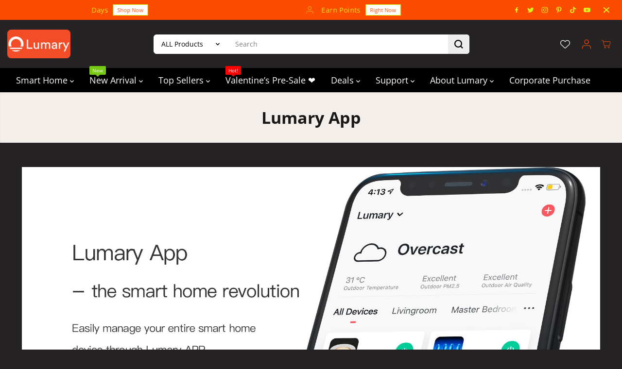

--- FILE ---
content_type: application/javascript
request_url: https://app.mambasms.com/forms.js?shop=lumary-smart-home.myshopify.com
body_size: 58097
content:
/*! For license information please see forms.js.LICENSE.txt */
(()=>{var __webpack_modules__={8495:(module,exports,__webpack_require__)=>{var __WEBPACK_AMD_DEFINE_RESULT__;(function(){"use strict";var ERROR="input is invalid type",WINDOW="object"==typeof window,root=WINDOW?window:{};root.JS_MD5_NO_WINDOW&&(WINDOW=!1);var WEB_WORKER=!WINDOW&&"object"==typeof self,NODE_JS=!root.JS_MD5_NO_NODE_JS&&"object"==typeof process&&process.versions&&process.versions.node;NODE_JS?root=__webpack_require__.g:WEB_WORKER&&(root=self);var COMMON_JS=!root.JS_MD5_NO_COMMON_JS&&module.exports,AMD=__webpack_require__.amdO,ARRAY_BUFFER=!root.JS_MD5_NO_ARRAY_BUFFER&&"undefined"!=typeof ArrayBuffer,HEX_CHARS="0123456789abcdef".split(""),EXTRA=[128,32768,8388608,-2147483648],SHIFT=[0,8,16,24],OUTPUT_TYPES=["hex","array","digest","buffer","arrayBuffer","base64"],BASE64_ENCODE_CHAR="ABCDEFGHIJKLMNOPQRSTUVWXYZabcdefghijklmnopqrstuvwxyz0123456789+/".split(""),blocks=[],buffer8;if(ARRAY_BUFFER){var buffer=new ArrayBuffer(68);buffer8=new Uint8Array(buffer),blocks=new Uint32Array(buffer)}!root.JS_MD5_NO_NODE_JS&&Array.isArray||(Array.isArray=function(e){return"[object Array]"===Object.prototype.toString.call(e)}),!ARRAY_BUFFER||!root.JS_MD5_NO_ARRAY_BUFFER_IS_VIEW&&ArrayBuffer.isView||(ArrayBuffer.isView=function(e){return"object"==typeof e&&e.buffer&&e.buffer.constructor===ArrayBuffer});var createOutputMethod=function(e){return function(t){return new Md5(!0).update(t)[e]()}},createMethod=function(){var e=createOutputMethod("hex");NODE_JS&&(e=nodeWrap(e)),e.create=function(){return new Md5},e.update=function(t){return e.create().update(t)};for(var t=0;t<OUTPUT_TYPES.length;++t){var n=OUTPUT_TYPES[t];e[n]=createOutputMethod(n)}return e},nodeWrap=function(method){var crypto=eval("require('crypto')"),Buffer=eval("require('buffer').Buffer"),nodeMethod=function(e){if("string"==typeof e)return crypto.createHash("md5").update(e,"utf8").digest("hex");if(null==e)throw ERROR;return e.constructor===ArrayBuffer&&(e=new Uint8Array(e)),Array.isArray(e)||ArrayBuffer.isView(e)||e.constructor===Buffer?crypto.createHash("md5").update(new Buffer(e)).digest("hex"):method(e)};return nodeMethod};function Md5(e){if(e)blocks[0]=blocks[16]=blocks[1]=blocks[2]=blocks[3]=blocks[4]=blocks[5]=blocks[6]=blocks[7]=blocks[8]=blocks[9]=blocks[10]=blocks[11]=blocks[12]=blocks[13]=blocks[14]=blocks[15]=0,this.blocks=blocks,this.buffer8=buffer8;else if(ARRAY_BUFFER){var t=new ArrayBuffer(68);this.buffer8=new Uint8Array(t),this.blocks=new Uint32Array(t)}else this.blocks=[0,0,0,0,0,0,0,0,0,0,0,0,0,0,0,0,0];this.h0=this.h1=this.h2=this.h3=this.start=this.bytes=this.hBytes=0,this.finalized=this.hashed=!1,this.first=!0}Md5.prototype.update=function(e){if(!this.finalized){var t,n=typeof e;if("string"!==n){if("object"!==n)throw ERROR;if(null===e)throw ERROR;if(ARRAY_BUFFER&&e.constructor===ArrayBuffer)e=new Uint8Array(e);else if(!(Array.isArray(e)||ARRAY_BUFFER&&ArrayBuffer.isView(e)))throw ERROR;t=!0}for(var o,a,r=0,i=e.length,c=this.blocks,s=this.buffer8;r<i;){if(this.hashed&&(this.hashed=!1,c[0]=c[16],c[16]=c[1]=c[2]=c[3]=c[4]=c[5]=c[6]=c[7]=c[8]=c[9]=c[10]=c[11]=c[12]=c[13]=c[14]=c[15]=0),t)if(ARRAY_BUFFER)for(a=this.start;r<i&&a<64;++r)s[a++]=e[r];else for(a=this.start;r<i&&a<64;++r)c[a>>2]|=e[r]<<SHIFT[3&a++];else if(ARRAY_BUFFER)for(a=this.start;r<i&&a<64;++r)(o=e.charCodeAt(r))<128?s[a++]=o:o<2048?(s[a++]=192|o>>6,s[a++]=128|63&o):o<55296||o>=57344?(s[a++]=224|o>>12,s[a++]=128|o>>6&63,s[a++]=128|63&o):(o=65536+((1023&o)<<10|1023&e.charCodeAt(++r)),s[a++]=240|o>>18,s[a++]=128|o>>12&63,s[a++]=128|o>>6&63,s[a++]=128|63&o);else for(a=this.start;r<i&&a<64;++r)(o=e.charCodeAt(r))<128?c[a>>2]|=o<<SHIFT[3&a++]:o<2048?(c[a>>2]|=(192|o>>6)<<SHIFT[3&a++],c[a>>2]|=(128|63&o)<<SHIFT[3&a++]):o<55296||o>=57344?(c[a>>2]|=(224|o>>12)<<SHIFT[3&a++],c[a>>2]|=(128|o>>6&63)<<SHIFT[3&a++],c[a>>2]|=(128|63&o)<<SHIFT[3&a++]):(o=65536+((1023&o)<<10|1023&e.charCodeAt(++r)),c[a>>2]|=(240|o>>18)<<SHIFT[3&a++],c[a>>2]|=(128|o>>12&63)<<SHIFT[3&a++],c[a>>2]|=(128|o>>6&63)<<SHIFT[3&a++],c[a>>2]|=(128|63&o)<<SHIFT[3&a++]);this.lastByteIndex=a,this.bytes+=a-this.start,a>=64?(this.start=a-64,this.hash(),this.hashed=!0):this.start=a}return this.bytes>4294967295&&(this.hBytes+=this.bytes/4294967296|0,this.bytes=this.bytes%4294967296),this}},Md5.prototype.finalize=function(){if(!this.finalized){this.finalized=!0;var e=this.blocks,t=this.lastByteIndex;e[t>>2]|=EXTRA[3&t],t>=56&&(this.hashed||this.hash(),e[0]=e[16],e[16]=e[1]=e[2]=e[3]=e[4]=e[5]=e[6]=e[7]=e[8]=e[9]=e[10]=e[11]=e[12]=e[13]=e[14]=e[15]=0),e[14]=this.bytes<<3,e[15]=this.hBytes<<3|this.bytes>>>29,this.hash()}},Md5.prototype.hash=function(){var e,t,n,o,a,r,i=this.blocks;this.first?t=((t=((e=((e=i[0]-680876937)<<7|e>>>25)-271733879|0)^(n=((n=(-271733879^(o=((o=(-1732584194^2004318071&e)+i[1]-117830708)<<12|o>>>20)+e|0)&(-271733879^e))+i[2]-1126478375)<<17|n>>>15)+o|0)&(o^e))+i[3]-1316259209)<<22|t>>>10)+n|0:(e=this.h0,t=this.h1,n=this.h2,t=((t+=((e=((e+=((o=this.h3)^t&(n^o))+i[0]-680876936)<<7|e>>>25)+t|0)^(n=((n+=(t^(o=((o+=(n^e&(t^n))+i[1]-389564586)<<12|o>>>20)+e|0)&(e^t))+i[2]+606105819)<<17|n>>>15)+o|0)&(o^e))+i[3]-1044525330)<<22|t>>>10)+n|0),t=((t+=((e=((e+=(o^t&(n^o))+i[4]-176418897)<<7|e>>>25)+t|0)^(n=((n+=(t^(o=((o+=(n^e&(t^n))+i[5]+1200080426)<<12|o>>>20)+e|0)&(e^t))+i[6]-1473231341)<<17|n>>>15)+o|0)&(o^e))+i[7]-45705983)<<22|t>>>10)+n|0,t=((t+=((e=((e+=(o^t&(n^o))+i[8]+1770035416)<<7|e>>>25)+t|0)^(n=((n+=(t^(o=((o+=(n^e&(t^n))+i[9]-1958414417)<<12|o>>>20)+e|0)&(e^t))+i[10]-42063)<<17|n>>>15)+o|0)&(o^e))+i[11]-1990404162)<<22|t>>>10)+n|0,t=((t+=((e=((e+=(o^t&(n^o))+i[12]+1804603682)<<7|e>>>25)+t|0)^(n=((n+=(t^(o=((o+=(n^e&(t^n))+i[13]-40341101)<<12|o>>>20)+e|0)&(e^t))+i[14]-1502002290)<<17|n>>>15)+o|0)&(o^e))+i[15]+1236535329)<<22|t>>>10)+n|0,t=((t+=((o=((o+=(t^n&((e=((e+=(n^o&(t^n))+i[1]-165796510)<<5|e>>>27)+t|0)^t))+i[6]-1069501632)<<9|o>>>23)+e|0)^e&((n=((n+=(e^t&(o^e))+i[11]+643717713)<<14|n>>>18)+o|0)^o))+i[0]-373897302)<<20|t>>>12)+n|0,t=((t+=((o=((o+=(t^n&((e=((e+=(n^o&(t^n))+i[5]-701558691)<<5|e>>>27)+t|0)^t))+i[10]+38016083)<<9|o>>>23)+e|0)^e&((n=((n+=(e^t&(o^e))+i[15]-660478335)<<14|n>>>18)+o|0)^o))+i[4]-405537848)<<20|t>>>12)+n|0,t=((t+=((o=((o+=(t^n&((e=((e+=(n^o&(t^n))+i[9]+568446438)<<5|e>>>27)+t|0)^t))+i[14]-1019803690)<<9|o>>>23)+e|0)^e&((n=((n+=(e^t&(o^e))+i[3]-187363961)<<14|n>>>18)+o|0)^o))+i[8]+1163531501)<<20|t>>>12)+n|0,t=((t+=((o=((o+=(t^n&((e=((e+=(n^o&(t^n))+i[13]-1444681467)<<5|e>>>27)+t|0)^t))+i[2]-51403784)<<9|o>>>23)+e|0)^e&((n=((n+=(e^t&(o^e))+i[7]+1735328473)<<14|n>>>18)+o|0)^o))+i[12]-1926607734)<<20|t>>>12)+n|0,t=((t+=((r=(o=((o+=((a=t^n)^(e=((e+=(a^o)+i[5]-378558)<<4|e>>>28)+t|0))+i[8]-2022574463)<<11|o>>>21)+e|0)^e)^(n=((n+=(r^t)+i[11]+1839030562)<<16|n>>>16)+o|0))+i[14]-35309556)<<23|t>>>9)+n|0,t=((t+=((r=(o=((o+=((a=t^n)^(e=((e+=(a^o)+i[1]-1530992060)<<4|e>>>28)+t|0))+i[4]+1272893353)<<11|o>>>21)+e|0)^e)^(n=((n+=(r^t)+i[7]-155497632)<<16|n>>>16)+o|0))+i[10]-1094730640)<<23|t>>>9)+n|0,t=((t+=((r=(o=((o+=((a=t^n)^(e=((e+=(a^o)+i[13]+681279174)<<4|e>>>28)+t|0))+i[0]-358537222)<<11|o>>>21)+e|0)^e)^(n=((n+=(r^t)+i[3]-722521979)<<16|n>>>16)+o|0))+i[6]+76029189)<<23|t>>>9)+n|0,t=((t+=((r=(o=((o+=((a=t^n)^(e=((e+=(a^o)+i[9]-640364487)<<4|e>>>28)+t|0))+i[12]-421815835)<<11|o>>>21)+e|0)^e)^(n=((n+=(r^t)+i[15]+530742520)<<16|n>>>16)+o|0))+i[2]-995338651)<<23|t>>>9)+n|0,t=((t+=((o=((o+=(t^((e=((e+=(n^(t|~o))+i[0]-198630844)<<6|e>>>26)+t|0)|~n))+i[7]+1126891415)<<10|o>>>22)+e|0)^((n=((n+=(e^(o|~t))+i[14]-1416354905)<<15|n>>>17)+o|0)|~e))+i[5]-57434055)<<21|t>>>11)+n|0,t=((t+=((o=((o+=(t^((e=((e+=(n^(t|~o))+i[12]+1700485571)<<6|e>>>26)+t|0)|~n))+i[3]-1894986606)<<10|o>>>22)+e|0)^((n=((n+=(e^(o|~t))+i[10]-1051523)<<15|n>>>17)+o|0)|~e))+i[1]-2054922799)<<21|t>>>11)+n|0,t=((t+=((o=((o+=(t^((e=((e+=(n^(t|~o))+i[8]+1873313359)<<6|e>>>26)+t|0)|~n))+i[15]-30611744)<<10|o>>>22)+e|0)^((n=((n+=(e^(o|~t))+i[6]-1560198380)<<15|n>>>17)+o|0)|~e))+i[13]+1309151649)<<21|t>>>11)+n|0,t=((t+=((o=((o+=(t^((e=((e+=(n^(t|~o))+i[4]-145523070)<<6|e>>>26)+t|0)|~n))+i[11]-1120210379)<<10|o>>>22)+e|0)^((n=((n+=(e^(o|~t))+i[2]+718787259)<<15|n>>>17)+o|0)|~e))+i[9]-343485551)<<21|t>>>11)+n|0,this.first?(this.h0=e+1732584193|0,this.h1=t-271733879|0,this.h2=n-1732584194|0,this.h3=o+271733878|0,this.first=!1):(this.h0=this.h0+e|0,this.h1=this.h1+t|0,this.h2=this.h2+n|0,this.h3=this.h3+o|0)},Md5.prototype.hex=function(){this.finalize();var e=this.h0,t=this.h1,n=this.h2,o=this.h3;return HEX_CHARS[e>>4&15]+HEX_CHARS[15&e]+HEX_CHARS[e>>12&15]+HEX_CHARS[e>>8&15]+HEX_CHARS[e>>20&15]+HEX_CHARS[e>>16&15]+HEX_CHARS[e>>28&15]+HEX_CHARS[e>>24&15]+HEX_CHARS[t>>4&15]+HEX_CHARS[15&t]+HEX_CHARS[t>>12&15]+HEX_CHARS[t>>8&15]+HEX_CHARS[t>>20&15]+HEX_CHARS[t>>16&15]+HEX_CHARS[t>>28&15]+HEX_CHARS[t>>24&15]+HEX_CHARS[n>>4&15]+HEX_CHARS[15&n]+HEX_CHARS[n>>12&15]+HEX_CHARS[n>>8&15]+HEX_CHARS[n>>20&15]+HEX_CHARS[n>>16&15]+HEX_CHARS[n>>28&15]+HEX_CHARS[n>>24&15]+HEX_CHARS[o>>4&15]+HEX_CHARS[15&o]+HEX_CHARS[o>>12&15]+HEX_CHARS[o>>8&15]+HEX_CHARS[o>>20&15]+HEX_CHARS[o>>16&15]+HEX_CHARS[o>>28&15]+HEX_CHARS[o>>24&15]},Md5.prototype.toString=Md5.prototype.hex,Md5.prototype.digest=function(){this.finalize();var e=this.h0,t=this.h1,n=this.h2,o=this.h3;return[255&e,e>>8&255,e>>16&255,e>>24&255,255&t,t>>8&255,t>>16&255,t>>24&255,255&n,n>>8&255,n>>16&255,n>>24&255,255&o,o>>8&255,o>>16&255,o>>24&255]},Md5.prototype.array=Md5.prototype.digest,Md5.prototype.arrayBuffer=function(){this.finalize();var e=new ArrayBuffer(16),t=new Uint32Array(e);return t[0]=this.h0,t[1]=this.h1,t[2]=this.h2,t[3]=this.h3,e},Md5.prototype.buffer=Md5.prototype.arrayBuffer,Md5.prototype.base64=function(){for(var e,t,n,o="",a=this.array(),r=0;r<15;)e=a[r++],t=a[r++],n=a[r++],o+=BASE64_ENCODE_CHAR[e>>>2]+BASE64_ENCODE_CHAR[63&(e<<4|t>>>4)]+BASE64_ENCODE_CHAR[63&(t<<2|n>>>6)]+BASE64_ENCODE_CHAR[63&n];return e=a[r],o+(BASE64_ENCODE_CHAR[e>>>2]+BASE64_ENCODE_CHAR[e<<4&63]+"==")};var exports=createMethod();COMMON_JS?module.exports=exports:(root.md5=exports,AMD&&(__WEBPACK_AMD_DEFINE_RESULT__=function(){return exports}.call(exports,__webpack_require__,exports,module),void 0===__WEBPACK_AMD_DEFINE_RESULT__||(module.exports=__WEBPACK_AMD_DEFINE_RESULT__)))})()},2705:(e,t,n)=>{var o=n(5639).Symbol;e.exports=o},7412:e=>{e.exports=function(e,t){for(var n=-1,o=null==e?0:e.length;++n<o&&!1!==t(e[n],n,e););return e}},4636:(e,t,n)=>{var o=n(2545),a=n(5694),r=n(1469),i=n(4144),c=n(5776),s=n(6719),l=Object.prototype.hasOwnProperty;e.exports=function(e,t){var n=r(e),u=!n&&a(e),d=!n&&!u&&i(e),m=!n&&!u&&!d&&s(e),f=n||u||d||m,p=f?o(e.length,String):[],h=p.length;for(var g in e)!t&&!l.call(e,g)||f&&("length"==g||d&&("offset"==g||"parent"==g)||m&&("buffer"==g||"byteLength"==g||"byteOffset"==g)||c(g,h))||p.push(g);return p}},9881:(e,t,n)=>{var o=n(7816),a=n(9291)(o);e.exports=a},8483:(e,t,n)=>{var o=n(5063)();e.exports=o},7816:(e,t,n)=>{var o=n(8483),a=n(3674);e.exports=function(e,t){return e&&o(e,t,a)}},4239:(e,t,n)=>{var o=n(2705),a=n(9607),r=n(2333),i=o?o.toStringTag:void 0;e.exports=function(e){return null==e?void 0===e?"[object Undefined]":"[object Null]":i&&i in Object(e)?a(e):r(e)}},9454:(e,t,n)=>{var o=n(4239),a=n(7005);e.exports=function(e){return a(e)&&"[object Arguments]"==o(e)}},1761:(e,t,n)=>{var o=n(4239),a=n(7005);e.exports=function(e){return a(e)&&"[object Date]"==o(e)}},8749:(e,t,n)=>{var o=n(4239),a=n(1780),r=n(7005),i={};i["[object Float32Array]"]=i["[object Float64Array]"]=i["[object Int8Array]"]=i["[object Int16Array]"]=i["[object Int32Array]"]=i["[object Uint8Array]"]=i["[object Uint8ClampedArray]"]=i["[object Uint16Array]"]=i["[object Uint32Array]"]=!0,i["[object Arguments]"]=i["[object Array]"]=i["[object ArrayBuffer]"]=i["[object Boolean]"]=i["[object DataView]"]=i["[object Date]"]=i["[object Error]"]=i["[object Function]"]=i["[object Map]"]=i["[object Number]"]=i["[object Object]"]=i["[object RegExp]"]=i["[object Set]"]=i["[object String]"]=i["[object WeakMap]"]=!1,e.exports=function(e){return r(e)&&a(e.length)&&!!i[o(e)]}},280:(e,t,n)=>{var o=n(5726),a=n(6916),r=Object.prototype.hasOwnProperty;e.exports=function(e){if(!o(e))return a(e);var t=[];for(var n in Object(e))r.call(e,n)&&"constructor"!=n&&t.push(n);return t}},9877:e=>{var t=Math.floor,n=Math.random;e.exports=function(e,o){return e+t(n()*(o-e+1))}},2545:e=>{e.exports=function(e,t){for(var n=-1,o=Array(e);++n<e;)o[n]=t(n);return o}},7561:(e,t,n)=>{var o=n(7990),a=/^\s+/;e.exports=function(e){return e?e.slice(0,o(e)+1).replace(a,""):e}},7518:e=>{e.exports=function(e){return function(t){return e(t)}}},4290:(e,t,n)=>{var o=n(6557);e.exports=function(e){return"function"==typeof e?e:o}},9291:(e,t,n)=>{var o=n(8612);e.exports=function(e,t){return function(n,a){if(null==n)return n;if(!o(n))return e(n,a);for(var r=n.length,i=t?r:-1,c=Object(n);(t?i--:++i<r)&&!1!==a(c[i],i,c););return n}}},5063:e=>{e.exports=function(e){return function(t,n,o){for(var a=-1,r=Object(t),i=o(t),c=i.length;c--;){var s=i[e?c:++a];if(!1===n(r[s],s,r))break}return t}}},1957:(e,t,n)=>{var o="object"==typeof n.g&&n.g&&n.g.Object===Object&&n.g;e.exports=o},9607:(e,t,n)=>{var o=n(2705),a=Object.prototype,r=a.hasOwnProperty,i=a.toString,c=o?o.toStringTag:void 0;e.exports=function(e){var t=r.call(e,c),n=e[c];try{e[c]=void 0;var o=!0}catch(e){}var a=i.call(e);return o&&(t?e[c]=n:delete e[c]),a}},5776:e=>{var t=/^(?:0|[1-9]\d*)$/;e.exports=function(e,n){var o=typeof e;return!!(n=null==n?9007199254740991:n)&&("number"==o||"symbol"!=o&&t.test(e))&&e>-1&&e%1==0&&e<n}},6612:(e,t,n)=>{var o=n(7813),a=n(8612),r=n(5776),i=n(3218);e.exports=function(e,t,n){if(!i(n))return!1;var c=typeof t;return!!("number"==c?a(n)&&r(t,n.length):"string"==c&&t in n)&&o(n[t],e)}},5726:e=>{var t=Object.prototype;e.exports=function(e){var n=e&&e.constructor;return e===("function"==typeof n&&n.prototype||t)}},6916:(e,t,n)=>{var o=n(5569)(Object.keys,Object);e.exports=o},1167:(e,t,n)=>{e=n.nmd(e);var o=n(1957),a=t&&!t.nodeType&&t,r=a&&e&&!e.nodeType&&e,i=r&&r.exports===a&&o.process,c=function(){try{return r&&r.require&&r.require("util").types||i&&i.binding&&i.binding("util")}catch(e){}}();e.exports=c},2333:e=>{var t=Object.prototype.toString;e.exports=function(e){return t.call(e)}},5569:e=>{e.exports=function(e,t){return function(n){return e(t(n))}}},5639:(e,t,n)=>{var o=n(1957),a="object"==typeof self&&self&&self.Object===Object&&self,r=o||a||Function("return this")();e.exports=r},7990:e=>{var t=/\s/;e.exports=function(e){for(var n=e.length;n--&&t.test(e.charAt(n)););return n}},6073:(e,t,n)=>{e.exports=n(4486)},7813:e=>{e.exports=function(e,t){return e===t||e!=e&&t!=t}},4486:(e,t,n)=>{var o=n(7412),a=n(9881),r=n(4290),i=n(1469);e.exports=function(e,t){return(i(e)?o:a)(e,r(t))}},6557:e=>{e.exports=function(e){return e}},5694:(e,t,n)=>{var o=n(9454),a=n(7005),r=Object.prototype,i=r.hasOwnProperty,c=r.propertyIsEnumerable,s=o(function(){return arguments}())?o:function(e){return a(e)&&i.call(e,"callee")&&!c.call(e,"callee")};e.exports=s},1469:e=>{var t=Array.isArray;e.exports=t},8612:(e,t,n)=>{var o=n(3560),a=n(1780);e.exports=function(e){return null!=e&&a(e.length)&&!o(e)}},4144:(e,t,n)=>{e=n.nmd(e);var o=n(5639),a=n(5062),r=t&&!t.nodeType&&t,i=r&&e&&!e.nodeType&&e,c=i&&i.exports===r?o.Buffer:void 0,s=(c?c.isBuffer:void 0)||a;e.exports=s},7960:(e,t,n)=>{var o=n(1761),a=n(7518),r=n(1167),i=r&&r.isDate,c=i?a(i):o;e.exports=c},3560:(e,t,n)=>{var o=n(4239),a=n(3218);e.exports=function(e){if(!a(e))return!1;var t=o(e);return"[object Function]"==t||"[object GeneratorFunction]"==t||"[object AsyncFunction]"==t||"[object Proxy]"==t}},1780:e=>{e.exports=function(e){return"number"==typeof e&&e>-1&&e%1==0&&e<=9007199254740991}},3218:e=>{e.exports=function(e){var t=typeof e;return null!=e&&("object"==t||"function"==t)}},7005:e=>{e.exports=function(e){return null!=e&&"object"==typeof e}},3448:(e,t,n)=>{var o=n(4239),a=n(7005);e.exports=function(e){return"symbol"==typeof e||a(e)&&"[object Symbol]"==o(e)}},6719:(e,t,n)=>{var o=n(8749),a=n(7518),r=n(1167),i=r&&r.isTypedArray,c=i?a(i):o;e.exports=c},8611:e=>{var t=Array.prototype.join;e.exports=function(e,n){return null==e?"":t.call(e,n)}},3674:(e,t,n)=>{var o=n(4636),a=n(280),r=n(8612);e.exports=function(e){return r(e)?o(e):a(e)}},7771:(e,t,n)=>{var o=n(5639);e.exports=function(){return o.Date.now()}},3608:(e,t,n)=>{var o=n(9877),a=n(6612),r=n(8601),i=parseFloat,c=Math.min,s=Math.random;e.exports=function(e,t,n){if(n&&"boolean"!=typeof n&&a(e,t,n)&&(t=n=void 0),void 0===n&&("boolean"==typeof t?(n=t,t=void 0):"boolean"==typeof e&&(n=e,e=void 0)),void 0===e&&void 0===t?(e=0,t=1):(e=r(e),void 0===t?(t=e,e=0):t=r(t)),e>t){var l=e;e=t,t=l}if(n||e%1||t%1){var u=s();return c(e+u*(t-e+i("1e-"+((u+"").length-1))),t)}return o(e,t)}},5062:e=>{e.exports=function(){return!1}},8601:(e,t,n)=>{var o=n(4841),a=1/0;e.exports=function(e){return e?(e=o(e))===a||e===-1/0?17976931348623157e292*(e<0?-1:1):e==e?e:0:0===e?e:0}},4841:(e,t,n)=>{var o=n(7561),a=n(3218),r=n(3448),i=/^[-+]0x[0-9a-f]+$/i,c=/^0b[01]+$/i,s=/^0o[0-7]+$/i,l=parseInt;e.exports=function(e){if("number"==typeof e)return e;if(r(e))return NaN;if(a(e)){var t="function"==typeof e.valueOf?e.valueOf():e;e=a(t)?t+"":t}if("string"!=typeof e)return 0===e?e:+e;e=o(e);var n=c.test(e);return n||s.test(e)?l(e.slice(2),n?2:8):i.test(e)?NaN:+e}},9765:function(e,t,n){e=n.nmd(e),function(e,t,o){"use strict";var a=function(e,t,n){n=r.extend({},r.options,n);var o=r.runValidations(e,t,n);if(o.some(function(e){return r.isPromise(e.error)}))throw new Error("Use validate.async if you want support for promises");return a.processValidationResults(o,n)},r=a;r.extend=function(e){return[].slice.call(arguments,1).forEach(function(t){for(var n in t)e[n]=t[n]}),e},r.extend(a,{version:{major:0,minor:13,patch:1,metadata:null,toString:function(){var e=r.format("%{major}.%{minor}.%{patch}",r.version);return r.isEmpty(r.version.metadata)||(e+="+"+r.version.metadata),e}},Promise:"undefined"!=typeof Promise?Promise:null,EMPTY_STRING_REGEXP:/^\s*$/,runValidations:function(e,t,n){var o,a,i,c,s,l,u,d=[];for(o in(r.isDomElement(e)||r.isJqueryElement(e))&&(e=r.collectFormValues(e)),t)for(a in i=r.getDeepObjectValue(e,o),c=r.result(t[o],i,e,o,n,t)){if(!(s=r.validators[a]))throw u=r.format("Unknown validator %{name}",{name:a}),new Error(u);l=c[a],(l=r.result(l,i,e,o,n,t))&&d.push({attribute:o,value:i,validator:a,globalOptions:n,attributes:e,options:l,error:s.call(s,i,l,o,e,n)})}return d},processValidationResults:function(e,t){e=r.pruneEmptyErrors(e,t),e=r.expandMultipleErrors(e,t),e=r.convertErrorMessages(e,t);var n=t.format||"grouped";if("function"!=typeof r.formatters[n])throw new Error(r.format("Unknown format %{format}",t));return e=r.formatters[n](e),r.isEmpty(e)?void 0:e},async:function(e,t,n){var o=(n=r.extend({},r.async.options,n)).wrapErrors||function(e){return e};!1!==n.cleanAttributes&&(e=r.cleanAttributes(e,t));var a=r.runValidations(e,t,n);return new r.Promise(function(i,c){r.waitForResults(a).then(function(){var s=r.processValidationResults(a,n);s?c(new o(s,n,e,t)):i(e)},function(e){c(e)})})},single:function(e,t,n){return n=r.extend({},r.single.options,n,{format:"flat",fullMessages:!1}),r({single:e},{single:t},n)},waitForResults:function(e){return e.reduce(function(e,t){return r.isPromise(t.error)?e.then(function(){return t.error.then(function(e){t.error=e||null})}):e},new r.Promise(function(e){e()}))},result:function(e){var t=[].slice.call(arguments,1);return"function"==typeof e&&(e=e.apply(null,t)),e},isNumber:function(e){return"number"==typeof e&&!isNaN(e)},isFunction:function(e){return"function"==typeof e},isInteger:function(e){return r.isNumber(e)&&e%1==0},isBoolean:function(e){return"boolean"==typeof e},isObject:function(e){return e===Object(e)},isDate:function(e){return e instanceof Date},isDefined:function(e){return null!=e},isPromise:function(e){return!!e&&r.isFunction(e.then)},isJqueryElement:function(e){return e&&r.isString(e.jquery)},isDomElement:function(e){return!!e&&!(!e.querySelectorAll||!e.querySelector)&&(!(!r.isObject(document)||e!==document)||("object"==typeof HTMLElement?e instanceof HTMLElement:e&&"object"==typeof e&&null!==e&&1===e.nodeType&&"string"==typeof e.nodeName))},isEmpty:function(e){var t;if(!r.isDefined(e))return!0;if(r.isFunction(e))return!1;if(r.isString(e))return r.EMPTY_STRING_REGEXP.test(e);if(r.isArray(e))return 0===e.length;if(r.isDate(e))return!1;if(r.isObject(e)){for(t in e)return!1;return!0}return!1},format:r.extend(function(e,t){return r.isString(e)?e.replace(r.format.FORMAT_REGEXP,function(e,n,o){return"%"===n?"%{"+o+"}":String(t[o])}):e},{FORMAT_REGEXP:/(%?)%\{([^\}]+)\}/g}),prettify:function(e){return r.isNumber(e)?100*e%1==0?""+e:parseFloat(Math.round(100*e)/100).toFixed(2):r.isArray(e)?e.map(function(e){return r.prettify(e)}).join(", "):r.isObject(e)?r.isDefined(e.toString)?e.toString():JSON.stringify(e):(e=""+e).replace(/([^\s])\.([^\s])/g,"$1 $2").replace(/\\+/g,"").replace(/[_-]/g," ").replace(/([a-z])([A-Z])/g,function(e,t,n){return t+" "+n.toLowerCase()}).toLowerCase()},stringifyValue:function(e,t){return(t&&t.prettify||r.prettify)(e)},isString:function(e){return"string"==typeof e},isArray:function(e){return"[object Array]"==={}.toString.call(e)},isHash:function(e){return r.isObject(e)&&!r.isArray(e)&&!r.isFunction(e)},contains:function(e,t){return!!r.isDefined(e)&&(r.isArray(e)?-1!==e.indexOf(t):t in e)},unique:function(e){return r.isArray(e)?e.filter(function(e,t,n){return n.indexOf(e)==t}):e},forEachKeyInKeypath:function(e,t,n){if(r.isString(t)){var o,a="",i=!1;for(o=0;o<t.length;++o)switch(t[o]){case".":i?(i=!1,a+="."):(e=n(e,a,!1),a="");break;case"\\":i?(i=!1,a+="\\"):i=!0;break;default:i=!1,a+=t[o]}return n(e,a,!0)}},getDeepObjectValue:function(e,t){if(r.isObject(e))return r.forEachKeyInKeypath(e,t,function(e,t){if(r.isObject(e))return e[t]})},collectFormValues:function(e,t){var n,o,a,i,c,s,l={};if(r.isJqueryElement(e)&&(e=e[0]),!e)return l;for(t=t||{},i=e.querySelectorAll("input[name], textarea[name]"),n=0;n<i.length;++n)if(a=i.item(n),!r.isDefined(a.getAttribute("data-ignored"))){var u=a.name.replace(/\./g,"\\\\.");s=r.sanitizeFormValue(a.value,t),"number"===a.type?s=s?+s:null:"checkbox"===a.type?a.attributes.value?a.checked||(s=l[u]||null):s=a.checked:"radio"===a.type&&(a.checked||(s=l[u]||null)),l[u]=s}for(i=e.querySelectorAll("select[name]"),n=0;n<i.length;++n)if(a=i.item(n),!r.isDefined(a.getAttribute("data-ignored"))){if(a.multiple)for(o in s=[],a.options)(c=a.options[o])&&c.selected&&s.push(r.sanitizeFormValue(c.value,t));else{var d=void 0!==a.options[a.selectedIndex]?a.options[a.selectedIndex].value:"";s=r.sanitizeFormValue(d,t)}l[a.name]=s}return l},sanitizeFormValue:function(e,t){return t.trim&&r.isString(e)&&(e=e.trim()),!1!==t.nullify&&""===e?null:e},capitalize:function(e){return r.isString(e)?e[0].toUpperCase()+e.slice(1):e},pruneEmptyErrors:function(e){return e.filter(function(e){return!r.isEmpty(e.error)})},expandMultipleErrors:function(e){var t=[];return e.forEach(function(e){r.isArray(e.error)?e.error.forEach(function(n){t.push(r.extend({},e,{error:n}))}):t.push(e)}),t},convertErrorMessages:function(e,t){var n=[],o=(t=t||{}).prettify||r.prettify;return e.forEach(function(e){var a=r.result(e.error,e.value,e.attribute,e.options,e.attributes,e.globalOptions);r.isString(a)?("^"===a[0]?a=a.slice(1):!1!==t.fullMessages&&(a=r.capitalize(o(e.attribute))+" "+a),a=a.replace(/\\\^/g,"^"),a=r.format(a,{value:r.stringifyValue(e.value,t)}),n.push(r.extend({},e,{error:a}))):n.push(e)}),n},groupErrorsByAttribute:function(e){var t={};return e.forEach(function(e){var n=t[e.attribute];n?n.push(e):t[e.attribute]=[e]}),t},flattenErrorsToArray:function(e){return e.map(function(e){return e.error}).filter(function(e,t,n){return n.indexOf(e)===t})},cleanAttributes:function(e,t){function n(e,t,n){return r.isObject(e[t])?e[t]:e[t]=!!n||{}}return r.isObject(t)&&r.isObject(e)?function e(t,n){if(!r.isObject(t))return t;var o,a,i=r.extend({},t);for(a in t)o=n[a],r.isObject(o)?i[a]=e(i[a],o):o||delete i[a];return i}(e,t=function(e){var t,o={};for(t in e)e[t]&&r.forEachKeyInKeypath(o,t,n);return o}(t)):{}},exposeModule:function(e,t,n,o,a){n?(o&&o.exports&&(n=o.exports=e),n.validate=e):(t.validate=e,e.isFunction(a)&&a.amd&&a([],function(){return e}))},warn:function(e){"undefined"!=typeof console&&console.warn},error:function(e){"undefined"!=typeof console&&console.error}}),a.validators={presence:function(e,t){if(!1!==(t=r.extend({},this.options,t)).allowEmpty?!r.isDefined(e):r.isEmpty(e))return t.message||this.message||"can't be blank"},length:function(e,t,n){if(r.isDefined(e)){var o,a=(t=r.extend({},this.options,t)).is,i=t.maximum,c=t.minimum,s=[],l=(e=(t.tokenizer||function(e){return e})(e)).length;return r.isNumber(l)?(r.isNumber(a)&&l!==a&&(o=t.wrongLength||this.wrongLength||"is the wrong length (should be %{count} characters)",s.push(r.format(o,{count:a}))),r.isNumber(c)&&l<c&&(o=t.tooShort||this.tooShort||"is too short (minimum is %{count} characters)",s.push(r.format(o,{count:c}))),r.isNumber(i)&&l>i&&(o=t.tooLong||this.tooLong||"is too long (maximum is %{count} characters)",s.push(r.format(o,{count:i}))),s.length>0?t.message||s:void 0):t.message||this.notValid||"has an incorrect length"}},numericality:function(e,t,n,o,a){if(r.isDefined(e)){var i,c,s=[],l={greaterThan:function(e,t){return e>t},greaterThanOrEqualTo:function(e,t){return e>=t},equalTo:function(e,t){return e===t},lessThan:function(e,t){return e<t},lessThanOrEqualTo:function(e,t){return e<=t},divisibleBy:function(e,t){return e%t==0}},u=(t=r.extend({},this.options,t)).prettify||a&&a.prettify||r.prettify;if(r.isString(e)&&t.strict){var d="^-?(0|[1-9]\\d*)";if(t.onlyInteger||(d+="(\\.\\d+)?"),d+="$",!new RegExp(d).test(e))return t.message||t.notValid||this.notValid||this.message||"must be a valid number"}if(!0!==t.noStrings&&r.isString(e)&&!r.isEmpty(e)&&(e=+e),!r.isNumber(e))return t.message||t.notValid||this.notValid||this.message||"is not a number";if(t.onlyInteger&&!r.isInteger(e))return t.message||t.notInteger||this.notInteger||this.message||"must be an integer";for(i in l)if(c=t[i],r.isNumber(c)&&!l[i](e,c)){var m="not"+r.capitalize(i),f=t[m]||this[m]||this.message||"must be %{type} %{count}";s.push(r.format(f,{count:c,type:u(i)}))}return t.odd&&e%2!=1&&s.push(t.notOdd||this.notOdd||this.message||"must be odd"),t.even&&e%2!=0&&s.push(t.notEven||this.notEven||this.message||"must be even"),s.length?t.message||s:void 0}},datetime:r.extend(function(e,t){if(!r.isFunction(this.parse)||!r.isFunction(this.format))throw new Error("Both the parse and format functions needs to be set to use the datetime/date validator");if(r.isDefined(e)){var n,o=[],a=(t=r.extend({},this.options,t)).earliest?this.parse(t.earliest,t):NaN,i=t.latest?this.parse(t.latest,t):NaN;return e=this.parse(e,t),isNaN(e)||t.dateOnly&&e%864e5!=0?(n=t.notValid||t.message||this.notValid||"must be a valid date",r.format(n,{value:arguments[0]})):(!isNaN(a)&&e<a&&(n=t.tooEarly||t.message||this.tooEarly||"must be no earlier than %{date}",n=r.format(n,{value:this.format(e,t),date:this.format(a,t)}),o.push(n)),!isNaN(i)&&e>i&&(n=t.tooLate||t.message||this.tooLate||"must be no later than %{date}",n=r.format(n,{date:this.format(i,t),value:this.format(e,t)}),o.push(n)),o.length?r.unique(o):void 0)}},{parse:null,format:null}),date:function(e,t){return t=r.extend({},t,{dateOnly:!0}),r.validators.datetime.call(r.validators.datetime,e,t)},format:function(e,t){(r.isString(t)||t instanceof RegExp)&&(t={pattern:t});var n,o=(t=r.extend({},this.options,t)).message||this.message||"is invalid",a=t.pattern;if(r.isDefined(e))return r.isString(e)?(r.isString(a)&&(a=new RegExp(t.pattern,t.flags)),(n=a.exec(e))&&n[0].length==e.length?void 0:o):o},inclusion:function(e,t){if(r.isDefined(e)&&(r.isArray(t)&&(t={within:t}),t=r.extend({},this.options,t),!r.contains(t.within,e))){var n=t.message||this.message||"^%{value} is not included in the list";return r.format(n,{value:e})}},exclusion:function(e,t){if(r.isDefined(e)&&(r.isArray(t)&&(t={within:t}),t=r.extend({},this.options,t),r.contains(t.within,e))){var n=t.message||this.message||"^%{value} is restricted";return r.isString(t.within[e])&&(e=t.within[e]),r.format(n,{value:e})}},email:r.extend(function(e,t){var n=(t=r.extend({},this.options,t)).message||this.message||"is not a valid email";if(r.isDefined(e))return r.isString(e)&&this.PATTERN.exec(e)?void 0:n},{PATTERN:/^(?:[a-z0-9!#$%&'*+/=?^_`{|}~-]+(?:\.[a-z0-9!#$%&'*+/=?^_`{|}~-]+)*|"(?:[\x01-\x08\x0b\x0c\x0e-\x1f\x21\x23-\x5b\x5d-\x7f]|\\[\x01-\x09\x0b\x0c\x0e-\x7f])*")@(?:(?:[a-z0-9](?:[a-z0-9-]*[a-z0-9])?\.)+[a-z0-9](?:[a-z0-9-]*[a-z0-9])?|\[(?:(?:25[0-5]|2[0-4][0-9]|[01]?[0-9][0-9]?)\.){3}(?:25[0-5]|2[0-4][0-9]|[01]?[0-9][0-9]?|[a-z0-9-]*[a-z0-9]:(?:[\x01-\x08\x0b\x0c\x0e-\x1f\x21-\x5a\x53-\x7f]|\\[\x01-\x09\x0b\x0c\x0e-\x7f])+)\])$/i}),equality:function(e,t,n,o,a){if(r.isDefined(e)){r.isString(t)&&(t={attribute:t});var i=(t=r.extend({},this.options,t)).message||this.message||"is not equal to %{attribute}";if(r.isEmpty(t.attribute)||!r.isString(t.attribute))throw new Error("The attribute must be a non empty string");var c=r.getDeepObjectValue(o,t.attribute),s=t.comparator||function(e,t){return e===t},l=t.prettify||a&&a.prettify||r.prettify;return s(e,c,t,n,o)?void 0:r.format(i,{attribute:l(t.attribute)})}},url:function(e,t){if(r.isDefined(e)){var n=(t=r.extend({},this.options,t)).message||this.message||"is not a valid url",o=t.schemes||this.schemes||["http","https"],a=t.allowLocal||this.allowLocal||!1,i=t.allowDataUrl||this.allowDataUrl||!1;if(!r.isString(e))return n;var c="^(?:(?:"+o.join("|")+")://)(?:\\S+(?::\\S*)?@)?(?:",s="(?:\\.(?:[a-z\\u00a1-\\uffff]{2,}))";return a?s+="?":c+="(?!(?:10|127)(?:\\.\\d{1,3}){3})(?!(?:169\\.254|192\\.168)(?:\\.\\d{1,3}){2})(?!172\\.(?:1[6-9]|2\\d|3[0-1])(?:\\.\\d{1,3}){2})",c+="(?:[1-9]\\d?|1\\d\\d|2[01]\\d|22[0-3])(?:\\.(?:1?\\d{1,2}|2[0-4]\\d|25[0-5])){2}(?:\\.(?:[1-9]\\d?|1\\d\\d|2[0-4]\\d|25[0-4]))|(?:(?:[a-z\\u00a1-\\uffff0-9]-*)*[a-z\\u00a1-\\uffff0-9]+)(?:\\.(?:[a-z\\u00a1-\\uffff0-9]-*)*[a-z\\u00a1-\\uffff0-9]+)*"+s+")(?::\\d{2,5})?(?:[/?#]\\S*)?$",i&&(c="(?:"+c+")|(?:^data:(?:\\w+\\/[-+.\\w]+(?:;[\\w=]+)*)?(?:;base64)?,[A-Za-z0-9-_.!~\\*'();\\/?:@&=+$,%]*$)"),new RegExp(c,"i").exec(e)?void 0:n}},type:r.extend(function(e,t,n,o,a){if(r.isString(t)&&(t={type:t}),r.isDefined(e)){var i,c=r.extend({},this.options,t),s=c.type;if(!r.isDefined(s))throw new Error("No type was specified");if(i=r.isFunction(s)?s:this.types[s],!r.isFunction(i))throw new Error("validate.validators.type.types."+s+" must be a function.");if(!i(e,c,n,o,a)){var l=t.message||this.messages[s]||this.message||c.message||(r.isFunction(s)?"must be of the correct type":"must be of type %{type}");return r.isFunction(l)&&(l=l(e,t,n,o,a)),r.format(l,{attribute:r.prettify(n),type:s})}}},{types:{object:function(e){return r.isObject(e)&&!r.isArray(e)},array:r.isArray,integer:r.isInteger,number:r.isNumber,string:r.isString,date:r.isDate,boolean:r.isBoolean},messages:{}})},a.formatters={detailed:function(e){return e},flat:r.flattenErrorsToArray,grouped:function(e){var t;for(t in e=r.groupErrorsByAttribute(e))e[t]=r.flattenErrorsToArray(e[t]);return e},constraint:function(e){var t;for(t in e=r.groupErrorsByAttribute(e))e[t]=e[t].map(function(e){return e.validator}).sort();return e}},a.exposeModule(a,this,e,t,n.amdD)}.call(this,t,e,n.amdD)}},__webpack_module_cache__={};function __webpack_require__(e){var t=__webpack_module_cache__[e];if(void 0!==t)return t.exports;var n=__webpack_module_cache__[e]={id:e,loaded:!1,exports:{}};return __webpack_modules__[e].call(n.exports,n,n.exports,__webpack_require__),n.loaded=!0,n.exports}__webpack_require__.amdD=function(){throw new Error("define cannot be used indirect")},__webpack_require__.amdO={},__webpack_require__.n=e=>{var t=e&&e.t?()=>e.default:()=>e;return __webpack_require__.d(t,{a:t}),t},__webpack_require__.d=(e,t)=>{for(var n in t)__webpack_require__.o(t,n)&&!__webpack_require__.o(e,n)&&Object.defineProperty(e,n,{enumerable:!0,get:t[n]})},__webpack_require__.g=function(){if("object"==typeof globalThis)return globalThis;try{return this||new Function("return this")()}catch(e){if("object"==typeof window)return window}}(),__webpack_require__.o=(e,t)=>Object.prototype.hasOwnProperty.call(e,t),__webpack_require__.nmd=e=>(e.paths=[],e.children||(e.children=[]),e);var __webpack_exports__={};(()=>{"use strict";var e="mambasms-forms-container",t=function(t){t&&t.displayType&&"embed"===t.displayType?e="mamba-embedded-".concat(t.id):(e="mambasms-forms-container",t&&t.shopId&&(e="mamba-embedded-".concat(t.shopId)));var n=document.getElementById(e+"-style"),o=function(e){var t="#mambasms-forms-container";return e&&e.displayType&&"embed"===e.displayType?t="#mamba-embedded-".concat(e.id):(t="#mambasms-forms-container",e&&e.shopId&&(t="#mamba-embedded-".concat(e.shopId))),"".concat(t," .mzt-loading {\n        display: inline-block;\n        -webkit-animation: mambasms-forms-container-loading .7s linear infinite;\n        animation: mambasms-forms-container-loading .7s linear infinite;\n        position: relative;\n        width: 24px;\n        height: 24px;\n        vertical-align: middle;\n        }\n        @-webkit-keyframes mambasms-forms-container-loading {\n        0% {-webkit-transform: rotate(0deg);transform: rotate(0deg);}\n        100% {-webkit-transform: rotate(360deg);transform: rotate(360deg);}}\n        @keyframes mambasms-forms-container-loading {\n        0% {-webkit-transform: rotate(0deg);transform: rotate(0deg);}\n        100% {-webkit-transform: rotate(360deg);transform: rotate(360deg);}\n    }\n    ").concat(t," button[disabled] {cursor:default!important;}\n       ").concat(t," button[disabled] .mzt-loading{ filter: contrast(0.8);}")}(t)+t.css;if(n)n.append(o);else{var a=document.createElement("style");a.setAttribute("type","text/css"),a.setAttribute("id",e+"-style"),a.innerHTML=o,document.getElementById(e)&&document.getElementById(e).appendChild(a)}},n=function(t){t.displayType&&"embed"===t.displayType?e="mamba-embedded-".concat(t.id):(e="mambasms-forms-container",t&&t.shopId&&(e="mamba-embedded-".concat(t.shopId),t.html));var n=document.getElementById(e+"-modal");if(n)o(n,t.html);else{var a=document.createElement("div");a.setAttribute("id",e+"-modal"),a.innerHTML=t.html,document.getElementById(e)&&document.getElementById(e).appendChild(a)}},o=function(e,t){var n=document.createElement("div"),o=null,a=document.createDocumentFragment();n.innerHTML=t;for(var r=0,i=(o=n.childNodes).length;r<i;r+=1)a.appendChild(o[r].cloneNode(!0));e.appendChild(a,e.firstChild),o=null,a=null},a=__webpack_require__(3608),r=__webpack_require__.n(a),i=__webpack_require__(7771),c=__webpack_require__.n(i),s=__webpack_require__(3218),l=__webpack_require__.n(s),u=__webpack_require__(7960),d=__webpack_require__.n(u),m=__webpack_require__(1469),f=__webpack_require__.n(m),p=__webpack_require__(6073),h=__webpack_require__.n(p),g=function(e){var t=window.location.href,n={};return-1===t.indexOf("?")?"":(t.split("?")[1].split("&").forEach(function(e){var t=e.split("=");n[t[0]]=t[1]}),n[e])},y=function(e){return encodeURIComponent(e).replace(/%3A/gi,":").replace(/%24/g,"$").replace(/%2C/gi,",").replace(/%20/g,"+").replace(/%5B/gi,"[").replace(/%5D/gi,"]")},v=function(e,t){if(!t)return e;var n,o=[];if(h()(t,function(e,t){null!=e&&(f()(e)?t+="[]":e=[e],h()(e,function(e){d()(e)?e=e.toISOString():l()(e)&&(e=JSON.stringify(e)),o.push(y(t)+"="+y(e))}))}),n=o.join("&")){var a=e.indexOf("#");-1!==a&&(e=e.slice(0,a)),e+=(-1===e.indexOf("?")?"?":"&")+n}return e},b=__webpack_require__(8495),w=__webpack_require__.n(b);const _=function(e){e.hasOwnProperty("timestamp")||(e.timestamp=Date.now()),e.hasOwnProperty("sign")&&delete e.sign,e.v="d";var t=function(e){for(var t=e.toString(),n=function(e,t){var n=0x5DEECE66Dn^BigInt(t),o=(1n<<48n)-1n;function a(e){n=0x5DEECE66Dn*n+0xBn&o;var t=48n-BigInt(e),a=n>>t;return a<0n&&(a+=1n<<BigInt(e)),Number(a)}function r(e){if(e<=0)throw new IllegalArgumentException("max must be positive");if((e&-e)===e)return a(31)&e-1;var t,n;do{t=(n=a(31))%e}while(n-t+(e-1)<0);return t}for(var i=[],c=0;c<e;c++){var s=r(36);s<10?i.push(String.fromCharCode("0".charCodeAt(0)+s)):i.push(String.fromCharCode("a".charCodeAt(0)+s-10))}return i.join("")}(10,e),o=[17,31,53,79,97,113,131,151],a=[],r=0;r<t.length;r+=2)a.push(parseInt(t.substr(r,2)||"0",10));function i(e){return(e>>>0).toString(16).padStart(8,"0")}for(var c=0,s=0;s<a.length;s++)c=o[s%o.length]*c+a[s],c&=c;for(var l=i(c^e),u=i(e^parseInt(n,36)),d="z$k@9m!p",m=[],f=0;f<Math.max(l.length,u.length,n.length);f++)f<l.length&&m.push(l[f]),f<n.length&&m.push(n[f]),f<u.length&&m.push(u[f]),(f+1)%4==0&&f<8&&m.push(d[f]);var p=m.join("")+d;return w()(p).substring(4,20)+e.toString().substr(-4)}(e.timestamp),n=function e(n){var o="";return Object.keys(n).sort().forEach(function(a){var r=n[a];void 0!==r&&(r instanceof Object&&(r="{"+e(r)+"}"),o+=a+"="+r+t+"&")}),o}(e);return e.sign=w()(n+t),e};var k=function(e){var t=e.url,n=e.method,o=e.requestData;return new Promise(function(e,a){var r=new XMLHttpRequest;r.open(n,t,!0),r.responseType="json",r.onloadend=function(){e(r.response)},r.onerror=function(e){a(e)},"POST"===n?(r.setRequestHeader("Content-type","application/json;charset=UTF-8"),r.send(JSON.stringify(o))):r.send()})},S=function(e,t){return k({url:v(e,t),method:"GET"})},A=function(e,t){return k({url:e,method:"POST",requestData:_(t)})},T=function(e){return A("".concat("https://api.mambasms.com","/forms/signupVerify"),e)},C=function(e){return A("".concat("https://api.mambasms.com","/forms/submitPage"),e)},P=function(e){return A("".concat("https://api.mambasms.com","/monitorEvent/shoppingCart"),e)},x=function(e){return function(e,t){return function(e){var t=e.url,n=e.method,o=e.requestData;return new Promise(function(e,a){var r=new XMLHttpRequest;r.open(n,t,!0),r.responseType="json",r.onloadend=function(){e(r.response)},r.onerror=function(e){a(e)},"POST"===n?(r.setRequestHeader("Content-type","application/json;charset=UTF-8"),r.send(JSON.stringify(o))):(r.setRequestHeader("Access-Control-Allow-Origin","*"),r.send())})}({url:v(e,t),method:"GET"})}(e)};function M(e,t){if(!(e instanceof t))throw new TypeError("Cannot call a class as a function")}function E(e,t){for(var n=0;n<t.length;n++){var o=t[n];o.enumerable=o.enumerable||!1,o.configurable=!0,"value"in o&&(o.writable=!0),Object.defineProperty(e,o.key,o)}}function L(e,t,n){return t&&E(e.prototype,t),n&&E(e,n),e}const I=function(){function e(e){return e.replace(/(%[0-9A-Z]{2})+/g,decodeURIComponent)}return function t(n){function o(){}function a(t,o){if("undefined"==typeof document)return"";for(var a={},r=document.cookie?document.cookie.split("; "):[],i=0;i<r.length;i++){var c=r[i].split("="),s=c.slice(1).join("=");o||'"'!==s.charAt(0)||(s=s.slice(1,-1));try{var l=e(c[0]);if(s=(n.read||n)(s,l)||e(s),o)try{s=JSON.parse(s)}catch(e){}if(a[l]=s,t===l)break}catch(e){}}return t?a[t]:a}return o.set=function(e,t,a){if("undefined"!=typeof document&&t&&"undefined"!==t){a=function(){for(var e=0,t={};e<arguments.length;e++){var n=arguments[e];for(var o in n)t[o]=n[o]}return t}({path:"/"},o.defaults,a),"number"==typeof a.expires&&(a.expires=new Date(1*new Date+864e5*a.expires)),a.expires=a.expires?a.expires.toUTCString():"";try{var r=JSON.stringify(t);/^[\{\[]/.test(r)&&(t=r)}catch(e){}t=n.write?n.write(t,e):encodeURIComponent(String(t)).replace(/%(23|24|26|2B|3A|3C|3E|3D|2F|3F|40|5B|5D|5E|60|7B|7D|7C)/g,decodeURIComponent),e=encodeURIComponent(String(e)).replace(/%(23|24|26|2B|5E|60|7C)/g,decodeURIComponent).replace(/[\(\)]/g,escape);var i="";for(var c in a)a[c]&&(i+="; "+c,!0!==a[c]&&(i+="="+a[c].split(";")[0]));return document.cookie=e+"="+t+i}},o.get=function(e){return a(e,!1)},o.getJSON=function(e){return a(e,!0)},o.remove=function(e){var t;t=e,document.cookie=t+"=; expires=Thu, 01 Jan 1970 00:00:00 UTC; path=/;"},o.defaults={},o.withConverter=t,o}(function(){})}();function O(e,t){(null==t||t>e.length)&&(t=e.length);for(var n=0,o=new Array(t);n<t;n++)o[n]=e[n];return o}function R(e,t){if(e){if("string"==typeof e)return O(e,t);var n=Object.prototype.toString.call(e).slice(8,-1);return"Object"===n&&e.constructor&&(n=e.constructor.name),"Map"===n||"Set"===n?Array.from(e):"Arguments"===n||/^(?:Ui|I)nt(?:8|16|32)(?:Clamped)?Array$/.test(n)?O(e,t):void 0}}function D(e){return function(e){if(Array.isArray(e))return O(e)}(e)||function(e){if("undefined"!=typeof Symbol&&null!=e[Symbol.iterator]||null!=e["@@iterator"])return Array.from(e)}(e)||R(e)||function(){throw new TypeError("Invalid attempt to spread non-iterable instance.\nIn order to be iterable, non-array objects must have a [Symbol.iterator]() method.")}()}function F(e,t){return function(e){if(Array.isArray(e))return e}(e)||function(e,t){var n=null==e?null:"undefined"!=typeof Symbol&&e[Symbol.iterator]||e["@@iterator"];if(null!=n){var o,a,r=[],i=!0,c=!1;try{for(n=n.call(e);!(i=(o=n.next()).done)&&(r.push(o.value),!t||r.length!==t);i=!0);}catch(e){c=!0,a=e}finally{try{i||null==n.return||n.return()}finally{if(c)throw a}}return r}}(e,t)||R(e,t)||function(){throw new TypeError("Invalid attempt to destructure non-iterable instance.\nIn order to be iterable, non-array objects must have a [Symbol.iterator]() method.")}()}function H(e,t,n){return t in e?Object.defineProperty(e,t,{value:n,enumerable:!0,configurable:!0,writable:!0}):e[t]=n,e}var B=function(){return B=Object.assign||function(e){for(var t,n=1,o=arguments.length;n<o;n++)for(var a in t=arguments[n])Object.prototype.hasOwnProperty.call(t,a)&&(e[a]=t[a]);return e},B.apply(this,arguments)};function N(e,t,n,o){return new(n||(n=Promise))(function(a,r){function i(e){try{s(o.next(e))}catch(e){r(e)}}function c(e){try{s(o.throw(e))}catch(e){r(e)}}function s(e){var t;e.done?a(e.value):(t=e.value,t instanceof n?t:new n(function(e){e(t)})).then(i,c)}s((o=o.apply(e,t||[])).next())})}function q(e,t){var n,o,a,r,i={label:0,sent:function(){if(1&a[0])throw a[1];return a[1]},trys:[],ops:[]};return r={next:c(0),throw:c(1),return:c(2)},"function"==typeof Symbol&&(r[Symbol.iterator]=function(){return this}),r;function c(r){return function(c){return function(r){if(n)throw new TypeError("Generator is already executing.");for(;i;)try{if(n=1,o&&(a=2&r[0]?o.return:r[0]?o.throw||((a=o.return)&&a.call(o),0):o.next)&&!(a=a.call(o,r[1])).done)return a;switch(o=0,a&&(r=[2&r[0],a.value]),r[0]){case 0:case 1:a=r;break;case 4:return i.label++,{value:r[1],done:!1};case 5:i.label++,o=r[1],r=[0];continue;case 7:r=i.ops.pop(),i.trys.pop();continue;default:if(!((a=(a=i.trys).length>0&&a[a.length-1])||6!==r[0]&&2!==r[0])){i=0;continue}if(3===r[0]&&(!a||r[1]>a[0]&&r[1]<a[3])){i.label=r[1];break}if(6===r[0]&&i.label<a[1]){i.label=a[1],a=r;break}if(a&&i.label<a[2]){i.label=a[2],i.ops.push(r);break}a[2]&&i.ops.pop(),i.trys.pop();continue}r=t.call(e,i)}catch(e){r=[6,e],o=0}finally{n=a=0}if(5&r[0])throw r[1];return{value:r[0]?r[1]:void 0,done:!0}}([r,c])}}}function U(){for(var e=0,t=0,n=arguments.length;t<n;t++)e+=arguments[t].length;var o=Array(e),a=0;for(t=0;t<n;t++)for(var r=arguments[t],i=0,c=r.length;i<c;i++,a++)o[a]=r[i];return o}Object.create,Object.create;function j(e,t){return new Promise(function(n){return setTimeout(n,e,t)})}function z(e,t){try{var n=e();(o=n)&&"function"==typeof o.then?n.then(function(e){return t(!0,e)},function(e){return t(!1,e)}):t(!0,n)}catch(e){t(!1,e)}var o}function V(e,t,n){return void 0===n&&(n=16),N(this,void 0,void 0,function(){var o,a,r;return q(this,function(i){switch(i.label){case 0:o=Date.now(),a=0,i.label=1;case 1:return a<e.length?(t(e[a],a),(r=Date.now())>=o+n?(o=r,[4,j(0)]):[3,3]):[3,4];case 2:i.sent(),i.label=3;case 3:return++a,[3,1];case 4:return[2]}})})}function J(e,t){e=[e[0]>>>16,65535&e[0],e[1]>>>16,65535&e[1]],t=[t[0]>>>16,65535&t[0],t[1]>>>16,65535&t[1]];var n=[0,0,0,0];return n[3]+=e[3]+t[3],n[2]+=n[3]>>>16,n[3]&=65535,n[2]+=e[2]+t[2],n[1]+=n[2]>>>16,n[2]&=65535,n[1]+=e[1]+t[1],n[0]+=n[1]>>>16,n[1]&=65535,n[0]+=e[0]+t[0],n[0]&=65535,[n[0]<<16|n[1],n[2]<<16|n[3]]}function $(e,t){e=[e[0]>>>16,65535&e[0],e[1]>>>16,65535&e[1]],t=[t[0]>>>16,65535&t[0],t[1]>>>16,65535&t[1]];var n=[0,0,0,0];return n[3]+=e[3]*t[3],n[2]+=n[3]>>>16,n[3]&=65535,n[2]+=e[2]*t[3],n[1]+=n[2]>>>16,n[2]&=65535,n[2]+=e[3]*t[2],n[1]+=n[2]>>>16,n[2]&=65535,n[1]+=e[1]*t[3],n[0]+=n[1]>>>16,n[1]&=65535,n[1]+=e[2]*t[2],n[0]+=n[1]>>>16,n[1]&=65535,n[1]+=e[3]*t[1],n[0]+=n[1]>>>16,n[1]&=65535,n[0]+=e[0]*t[3]+e[1]*t[2]+e[2]*t[1]+e[3]*t[0],n[0]&=65535,[n[0]<<16|n[1],n[2]<<16|n[3]]}function G(e,t){return 32==(t%=64)?[e[1],e[0]]:t<32?[e[0]<<t|e[1]>>>32-t,e[1]<<t|e[0]>>>32-t]:(t-=32,[e[1]<<t|e[0]>>>32-t,e[0]<<t|e[1]>>>32-t])}function W(e,t){return 0==(t%=64)?e:t<32?[e[0]<<t|e[1]>>>32-t,e[1]<<t]:[e[1]<<t-32,0]}function K(e,t){return[e[0]^t[0],e[1]^t[1]]}function Y(e){return e=K(e,[0,e[0]>>>1]),e=K(e=$(e,[4283543511,3981806797]),[0,e[0]>>>1]),K(e=$(e,[3301882366,444984403]),[0,e[0]>>>1])}function X(e){return parseInt(e)}function Z(e){return parseFloat(e)}function Q(e,t){return"number"==typeof e&&isNaN(e)?t:e}function ee(e){return e.reduce(function(e,t){return e+(t?1:0)},0)}function te(e,t){if(void 0===t&&(t=1),Math.abs(t)>=1)return Math.round(e/t)*t;var n=1/t;return Math.round(e*n)/n}function ne(e){return e&&"object"==typeof e&&"message"in e?e:{message:e}}function oe(e,t,n){var o=Object.keys(e).filter(function(e){return!function(e,t){for(var n=0,o=e.length;n<o;++n)if(e[n]===t)return!0;return!1}(n,e)}),a=Array(o.length);return V(o,function(n,o){a[o]=function(e,t){var n=new Promise(function(n){var o=Date.now();z(e.bind(null,t),function(){for(var e=[],t=0;t<arguments.length;t++)e[t]=arguments[t];var a=Date.now()-o;if(!e[0])return n(function(){return{error:ne(e[1]),duration:a}});var r=e[1];if(function(e){return"function"!=typeof e}(r))return n(function(){return{value:r,duration:a}});n(function(){return new Promise(function(e){var t=Date.now();z(r,function(){for(var n=[],o=0;o<arguments.length;o++)n[o]=arguments[o];var r=a+Date.now()-t;if(!n[0])return e({error:ne(n[1]),duration:r});e({value:n[1],duration:r})})})})})});return function(){return n.then(function(e){return e()})}}(e[n],t)}),function(){return N(this,void 0,void 0,function(){var e,t,n,r,i,c;return q(this,function(s){switch(s.label){case 0:for(e={},t=0,n=o;t<n.length;t++)r=n[t],e[r]=void 0;i=Array(o.length),c=function(){var t;return q(this,function(n){switch(n.label){case 0:return t=!0,[4,V(o,function(n,o){i[o]||(a[o]?i[o]=a[o]().then(function(t){return e[n]=t}):t=!1)})];case 1:return n.sent(),t?[2,"break"]:[4,j(1)];case 2:return n.sent(),[2]}})},s.label=1;case 1:return[5,c()];case 2:if("break"===s.sent())return[3,4];s.label=3;case 3:return[3,1];case 4:return[4,Promise.all(i)];case 5:return s.sent(),[2,e]}})})}}function ae(){var e=window,t=navigator;return ee(["MSCSSMatrix"in e,"msSetImmediate"in e,"msIndexedDB"in e,"msMaxTouchPoints"in t,"msPointerEnabled"in t])>=4}function re(){var e=window,t=navigator;return ee(["webkitPersistentStorage"in t,"webkitTemporaryStorage"in t,0===t.vendor.indexOf("Google"),"webkitResolveLocalFileSystemURL"in e,"BatteryManager"in e,"webkitMediaStream"in e,"webkitSpeechGrammar"in e])>=5}function ie(){var e=window,t=navigator;return ee(["ApplePayError"in e,"CSSPrimitiveValue"in e,"Counter"in e,0===t.vendor.indexOf("Apple"),"getStorageUpdates"in t,"WebKitMediaKeys"in e])>=4}function ce(){var e=window;return ee(["safari"in e,!("DeviceMotionEvent"in e),!("ongestureend"in e),!("standalone"in navigator)])>=3}function se(){var e=document;return(e.exitFullscreen||e.msExitFullscreen||e.mozCancelFullScreen||e.webkitExitFullscreen).call(e)}function le(){var e=re(),t=function(){var e,t,n=window;return ee(["buildID"in navigator,"MozAppearance"in(null!==(t=null===(e=document.documentElement)||void 0===e?void 0:e.style)&&void 0!==t?t:{}),"onmozfullscreenchange"in n,"mozInnerScreenX"in n,"CSSMozDocumentRule"in n,"CanvasCaptureMediaStream"in n])>=4}();if(!e&&!t)return!1;var n=window;return ee(["onorientationchange"in n,"orientation"in n,e&&!("SharedWorker"in n),t&&/android/i.test(navigator.appVersion)])>=2}function ue(e){var t=new Error(e);return t.name=e,t}function de(e,t,n){var o,a,r;return void 0===n&&(n=50),N(this,void 0,void 0,function(){var i,c;return q(this,function(s){switch(s.label){case 0:i=document,s.label=1;case 1:return i.body?[3,3]:[4,j(n)];case 2:return s.sent(),[3,1];case 3:c=i.createElement("iframe"),s.label=4;case 4:return s.trys.push([4,,10,11]),[4,new Promise(function(e,n){var o=!1,a=function(){o=!0,e()};c.onload=a,c.onerror=function(e){o=!0,n(e)};var r=c.style;r.setProperty("display","block","important"),r.position="absolute",r.top="0",r.left="0",r.visibility="hidden",t&&"srcdoc"in c?c.srcdoc=t:c.src="about:blank",i.body.appendChild(c);var s=function(){var e,t;o||("complete"===(null===(t=null===(e=c.contentWindow)||void 0===e?void 0:e.document)||void 0===t?void 0:t.readyState)?a():setTimeout(s,10))};s()})];case 5:s.sent(),s.label=6;case 6:return(null===(a=null===(o=c.contentWindow)||void 0===o?void 0:o.document)||void 0===a?void 0:a.body)?[3,8]:[4,j(n)];case 7:return s.sent(),[3,6];case 8:return[4,e(c,c.contentWindow)];case 9:return[2,s.sent()];case 10:return null===(r=c.parentNode)||void 0===r||r.removeChild(c),[7];case 11:return[2]}})})}function me(e){for(var t=function(e){for(var t,n,o="Unexpected syntax '"+e+"'",a=/^\s*([a-z-]*)(.*)$/i.exec(e),r=a[1]||void 0,i={},c=/([.:#][\w-]+|\[.+?\])/gi,s=function(e,t){i[e]=i[e]||[],i[e].push(t)};;){var l=c.exec(a[2]);if(!l)break;var u=l[0];switch(u[0]){case".":s("class",u.slice(1));break;case"#":s("id",u.slice(1));break;case"[":var d=/^\[([\w-]+)([~|^$*]?=("(.*?)"|([\w-]+)))?(\s+[is])?\]$/.exec(u);if(!d)throw new Error(o);s(d[1],null!==(n=null!==(t=d[4])&&void 0!==t?t:d[5])&&void 0!==n?n:"");break;default:throw new Error(o)}}return[r,i]}(e),n=t[0],o=t[1],a=document.createElement(null!=n?n:"div"),r=0,i=Object.keys(o);r<i.length;r++){var c=i[r],s=o[c].join(" ");"style"===c?fe(a.style,s):a.setAttribute(c,s)}return a}function fe(e,t){for(var n=0,o=t.split(";");n<o.length;n++){var a=o[n],r=/^\s*([\w-]+)\s*:\s*(.+?)(\s*!([\w-]+))?\s*$/.exec(a);if(r){var i=r[1],c=r[2],s=r[4];e.setProperty(i,c,s||"")}}}var pe,he,ge=["monospace","sans-serif","serif"],ye=["sans-serif-thin","ARNO PRO","Agency FB","Arabic Typesetting","Arial Unicode MS","AvantGarde Bk BT","BankGothic Md BT","Batang","Bitstream Vera Sans Mono","Calibri","Century","Century Gothic","Clarendon","EUROSTILE","Franklin Gothic","Futura Bk BT","Futura Md BT","GOTHAM","Gill Sans","HELV","Haettenschweiler","Helvetica Neue","Humanst521 BT","Leelawadee","Letter Gothic","Levenim MT","Lucida Bright","Lucida Sans","Menlo","MS Mincho","MS Outlook","MS Reference Specialty","MS UI Gothic","MT Extra","MYRIAD PRO","Marlett","Meiryo UI","Microsoft Uighur","Minion Pro","Monotype Corsiva","PMingLiU","Pristina","SCRIPTINA","Segoe UI Light","Serifa","SimHei","Small Fonts","Staccato222 BT","TRAJAN PRO","Univers CE 55 Medium","Vrinda","ZWAdobeF"];function ve(e){return e.rect(0,0,10,10),e.rect(2,2,6,6),!e.isPointInPath(5,5,"evenodd")}function be(e,t){e.width=240,e.height=60,t.textBaseline="alphabetic",t.fillStyle="#f60",t.fillRect(100,1,62,20),t.fillStyle="#069",t.font='11pt "Times New Roman"';var n="Cwm fjordbank gly "+String.fromCharCode(55357,56835);return t.fillText(n,2,15),t.fillStyle="rgba(102, 204, 0, 0.2)",t.font="18pt Arial",t.fillText(n,4,45),_e(e)}function we(e,t){e.width=122,e.height=110,t.globalCompositeOperation="multiply";for(var n=0,o=[["#f2f",40,40],["#2ff",80,40],["#ff2",60,80]];n<o.length;n++){var a=o[n],r=a[0],i=a[1],c=a[2];t.fillStyle=r,t.beginPath(),t.arc(i,c,40,0,2*Math.PI,!0),t.closePath(),t.fill()}return t.fillStyle="#f9c",t.arc(60,60,60,0,2*Math.PI,!0),t.arc(60,60,20,0,2*Math.PI,!0),t.fill("evenodd"),_e(e)}function _e(e){return e.toDataURL()}function ke(){var e=screen;return[Q(Z(e.availTop),null),Q(Z(e.width)-Z(e.availWidth)-Q(Z(e.availLeft),0),null),Q(Z(e.height)-Z(e.availHeight)-Q(Z(e.availTop),0),null),Q(Z(e.availLeft),null)]}function Se(e){for(var t=0;t<4;++t)if(e[t])return!1;return!0}var Ae={abpIndo:["#Iklan-Melayang","#Kolom-Iklan-728","#SidebarIklan-wrapper",'a[title="7naga poker" i]','[title="ALIENBOLA" i]'],abpvn:["#quangcaomb",".iosAdsiosAds-layout",".quangcao",'[href^="https://r88.vn/"]','[href^="https://zbet.vn/"]'],adBlockFinland:[".mainostila",".sponsorit",".ylamainos",'a[href*="/clickthrgh.asp?"]','a[href^="https://app.readpeak.com/ads"]'],adBlockPersian:["#navbar_notice_50",'a[href^="http://g1.v.fwmrm.net/ad/"]',".kadr",'TABLE[width="140px"]',"#divAgahi"],adBlockWarningRemoval:["#adblock-honeypot",".adblocker-root",".wp_adblock_detect"],adGuardAnnoyances:['amp-embed[type="zen"]',".hs-sosyal","#cookieconsentdiv",'div[class^="app_gdpr"]',".as-oil"],adGuardBase:["#ad-after","#ad-p3",".BetterJsPopOverlay","#ad_300X250","#bannerfloat22"],adGuardChinese:['a[href*=".ttz5.cn"]','a[href*=".yabovip2027.com/"]',".tm3all2h4b",".cc5278_banner_ad"],adGuardFrench:[".zonepub",'[class*="_adLeaderboard"]','[id^="block-xiti_oas-"]','a[href^="http://ptapjmp.com/"]','a[href^="https://go.alvexo.com/"]'],adGuardGerman:[".banneritemwerbung_head_1",".boxstartwerbung",".werbung3",'a[href^="http://www.eis.de/index.phtml?refid="]','a[href^="https://www.tipico.com/?affiliateId="]'],adGuardJapanese:["#kauli_yad_1","#ad-giftext","#adsSPRBlock",'a[href^="http://ad2.trafficgate.net/"]','a[href^="http://www.rssad.jp/"]'],adGuardMobile:["amp-auto-ads","#mgid_iframe",".amp_ad",'amp-embed[type="24smi"]',"#mgid_iframe1"],adGuardRussian:['a[href^="https://ya-distrib.ru/r/"]','a[href^="https://ad.letmeads.com/"]',".reclama",'div[id^="smi2adblock"]','div[id^="AdFox_banner_"]'],adGuardSocial:['a[href^="//www.stumbleupon.com/submit?url="]','a[href^="//telegram.me/share/url?"]',".etsy-tweet","#inlineShare",".popup-social"],adGuardSpanishPortuguese:["#barraPublicidade","#Publicidade","#publiEspecial","#queTooltip",'[href^="http://ads.glispa.com/"]'],adGuardTrackingProtection:['amp-embed[type="taboola"]',"#qoo-counter",'a[href^="http://click.hotlog.ru/"]','a[href^="http://hitcounter.ru/top/stat.php"]','a[href^="http://top.mail.ru/jump"]'],adGuardTurkish:["#backkapat","#reklami",'a[href^="http://adserv.ontek.com.tr/"]','a[href^="http://izlenzi.com/campaign/"]','a[href^="http://www.installads.net/"]'],bulgarian:["td#freenet_table_ads","#adbody","#ea_intext_div",".lapni-pop-over","#xenium_hot_offers"],easyList:["#AD_banner_bottom","#Ads_google_02","#N-ad-article-rightRail-1","#ad-fullbanner2","#ad-zone-2"],easyListChina:['a[href*=".wensixuetang.com/"]','A[href*="/hth107.com/"]','.appguide-wrap[onclick*="bcebos.com"]',".frontpageAdvM","#taotaole"],easyListCookie:["#adtoniq-msg-bar","#CoockiesPage","#CookieModal_cookiemodal","#DO_CC_PANEL","#ShowCookie"],easyListCzechSlovak:["#onlajny-stickers","#reklamni-box",".reklama-megaboard",".sklik",'[id^="sklikReklama"]'],easyListDutch:["#advertentie","#vipAdmarktBannerBlock",".adstekst",'a[href^="https://xltube.nl/click/"]',"#semilo-lrectangle"],easyListGermany:['a[href^="http://www.hw-area.com/?dp="]','a[href^="https://ads.sunmaker.com/tracking.php?"]',".werbung-skyscraper2",".bannergroup_werbung",".ads_rechts"],easyListItaly:[".box_adv_annunci",".sb-box-pubbliredazionale",'a[href^="http://affiliazioniads.snai.it/"]','a[href^="https://adserver.html.it/"]','a[href^="https://affiliazioniads.snai.it/"]'],easyListLithuania:[".reklamos_tarpas",".reklamos_nuorodos",'img[alt="Reklaminis skydelis"]','img[alt="Dedikuoti.lt serveriai"]','img[alt="Hostingas Serveriai.lt"]'],estonian:['A[href*="http://pay4results24.eu"]'],fanboyAnnoyances:["#feedback-tab","#taboola-below-article",".feedburnerFeedBlock",".widget-feedburner-counter",'[title="Subscribe to our blog"]'],fanboyAntiFacebook:[".util-bar-module-firefly-visible"],fanboyEnhancedTrackers:[".open.pushModal","#issuem-leaky-paywall-articles-zero-remaining-nag","#sovrn_container",'div[class$="-hide"][zoompage-fontsize][style="display: block;"]',".BlockNag__Card"],fanboySocial:[".td-tags-and-social-wrapper-box",".twitterContainer",".youtube-social",'a[title^="Like us on Facebook"]','img[alt^="Share on Digg"]'],frellwitSwedish:['a[href*="casinopro.se"][target="_blank"]','a[href*="doktor-se.onelink.me"]',"article.category-samarbete","div.holidAds","ul.adsmodern"],greekAdBlock:['A[href*="adman.otenet.gr/click?"]','A[href*="http://axiabanners.exodus.gr/"]','A[href*="http://interactive.forthnet.gr/click?"]',"DIV.agores300","TABLE.advright"],hungarian:['A[href*="ad.eval.hu"]','A[href*="ad.netmedia.hu"]','A[href*="daserver.ultraweb.hu"]',"#cemp_doboz",".optimonk-iframe-container"],iDontCareAboutCookies:['.alert-info[data-block-track*="CookieNotice"]',".ModuleTemplateCookieIndicator",".o--cookies--container",".cookie-msg-info-container","#cookies-policy-sticky"],icelandicAbp:['A[href^="/framework/resources/forms/ads.aspx"]'],latvian:['a[href="http://www.salidzini.lv/"][style="display: block; width: 120px; height: 40px; overflow: hidden; position: relative;"]','a[href="http://www.salidzini.lv/"][style="display: block; width: 88px; height: 31px; overflow: hidden; position: relative;"]'],listKr:['a[href*="//kingtoon.slnk.kr"]','a[href*="//playdsb.com/kr"]',"div.logly-lift-adz",'div[data-widget_id="ml6EJ074"]',"ins.daum_ddn_area"],listeAr:[".geminiLB1Ad",".right-and-left-sponsers",'a[href*=".aflam.info"]','a[href*="booraq.org"]','a[href*="dubizzle.com/ar/?utm_source="]'],listeFr:['a[href^="http://promo.vador.com/"]',"#adcontainer_recherche",'a[href*="weborama.fr/fcgi-bin/"]',".site-pub-interstitiel",'div[id^="crt-"][data-criteo-id]'],officialPolish:["#ceneo-placeholder-ceneo-12",'[href^="https://aff.sendhub.pl/"]','a[href^="http://advmanager.techfun.pl/redirect/"]','a[href^="http://www.trizer.pl/?utm_source"]',"div#skapiec_ad"],ro:['a[href^="//afftrk.altex.ro/Counter/Click"]','a[href^="/magazin/"]','a[href^="https://blackfridaysales.ro/trk/shop/"]','a[href^="https://event.2performant.com/events/click"]','a[href^="https://l.profitshare.ro/"]'],ruAd:['a[href*="//febrare.ru/"]','a[href*="//utimg.ru/"]','a[href*="://chikidiki.ru"]',"#pgeldiz",".yandex-rtb-block"],thaiAds:["a[href*=macau-uta-popup]","#ads-google-middle_rectangle-group",".ads300s",".bumq",".img-kosana"],webAnnoyancesUltralist:["#mod-social-share-2","#social-tools",".ctpl-fullbanner",".zergnet-recommend",".yt.btn-link.btn-md.btn"]};function Te(e){var t;return N(this,void 0,void 0,function(){var n,o,a,r,i,c,s;return q(this,function(l){switch(l.label){case 0:for(n=document,o=n.createElement("div"),a=new Array(e.length),r={},Ce(o),s=0;s<e.length;++s)i=me(e[s]),Ce(c=n.createElement("div")),c.appendChild(i),o.appendChild(c),a[s]=i;l.label=1;case 1:return n.body?[3,3]:[4,j(50)];case 2:return l.sent(),[3,1];case 3:n.body.appendChild(o);try{for(s=0;s<e.length;++s)a[s].offsetParent||(r[e[s]]=!0)}finally{null===(t=o.parentNode)||void 0===t||t.removeChild(o)}return[2,r]}})})}function Ce(e){e.style.setProperty("display","block","important")}function Pe(e){return matchMedia("(inverted-colors: "+e+")").matches}function xe(e){return matchMedia("(forced-colors: "+e+")").matches}function Me(e){return matchMedia("(prefers-contrast: "+e+")").matches}function Ee(e){return matchMedia("(prefers-reduced-motion: "+e+")").matches}function Le(e){return matchMedia("(dynamic-range: "+e+")").matches}var Ie=Math,Oe=function(){return 0},Re={default:[],apple:[{font:"-apple-system-body"}],serif:[{fontFamily:"serif"}],sans:[{fontFamily:"sans-serif"}],mono:[{fontFamily:"monospace"}],min:[{fontSize:"1px"}],system:[{fontFamily:"system-ui"}]},De={fonts:function(){return de(function(e,t){var n=t.document,o=n.body;o.style.fontSize="48px";var a=n.createElement("div"),r={},i={},c=function(e){var t=n.createElement("span"),o=t.style;return o.position="absolute",o.top="0",o.left="0",o.fontFamily=e,t.textContent="mmMwWLliI0O&1",a.appendChild(t),t},s=ge.map(c),l=function(){for(var e={},t=function(t){e[t]=ge.map(function(e){return function(e,t){return c("'"+e+"',"+t)}(t,e)})},n=0,o=ye;n<o.length;n++)t(o[n]);return e}();o.appendChild(a);for(var u=0;u<ge.length;u++)r[ge[u]]=s[u].offsetWidth,i[ge[u]]=s[u].offsetHeight;return ye.filter(function(e){return t=l[e],ge.some(function(e,n){return t[n].offsetWidth!==r[e]||t[n].offsetHeight!==i[e]});var t})})},domBlockers:function(e){var t=(void 0===e?{}:e).debug;return N(this,void 0,void 0,function(){var e,n,o,a;return q(this,function(r){switch(r.label){case 0:return ie()||le()?(e=Object.keys(Ae),[4,Te((a=[]).concat.apply(a,e.map(function(e){return Ae[e]})))]):[2,void 0];case 1:return n=r.sent(),t&&function(e){for(var t=0,n=Object.keys(Ae);t<n.length;t++)for(var o=n[t],a=0,r=Ae[o];a<r.length;a++){var i=r[a];e[i]}}(n),(o=e.filter(function(e){var t=Ae[e];return ee(t.map(function(e){return n[e]}))>.6*t.length})).sort(),[2,o]}})})},fontPreferences:function(){return function(e,t){return void 0===t&&(t=4e3),de(function(e,n){var o=n.document,a=o.body,r=a.style;r.width=t+"px",r.webkitTextSizeAdjust=r.textSizeAdjust="none",re()?a.style.zoom=""+1/n.devicePixelRatio:ie()&&(a.style.zoom="reset");var i=o.createElement("div");return i.textContent=U(Array(t/20|0)).map(function(){return"word"}).join(" "),a.appendChild(i),function(e,t){for(var n={},o={},a=0,r=Object.keys(Re);a<r.length;a++){var i=r[a],c=Re[i],s=c[0],l=void 0===s?{}:s,u=c[1],d=void 0===u?"mmMwWLliI0fiflO&1":u,m=e.createElement("span");m.textContent=d,m.style.whiteSpace="nowrap";for(var f=0,p=Object.keys(l);f<p.length;f++){var h=p[f],g=l[h];void 0!==g&&(m.style[h]=g)}n[i]=m,t.appendChild(e.createElement("br")),t.appendChild(m)}for(var y=0,v=Object.keys(Re);y<v.length;y++)o[i=v[y]]=n[i].getBoundingClientRect().width;return o}(o,a)},'<!doctype html><html><head><meta name="viewport" content="width=device-width, initial-scale=1">')}()},audio:function(){var e=window,t=e.OfflineAudioContext||e.webkitOfflineAudioContext;if(!t)return-2;if(ie()&&!ce()&&!function(){var e=window;return ee(["DOMRectList"in e,"RTCPeerConnectionIceEvent"in e,"SVGGeometryElement"in e,"ontransitioncancel"in e])>=3}())return-1;var n=new t(1,5e3,44100),o=n.createOscillator();o.type="triangle",o.frequency.value=1e4;var a=n.createDynamicsCompressor();a.threshold.value=-50,a.knee.value=40,a.ratio.value=12,a.attack.value=0,a.release.value=.25,o.connect(a),a.connect(n.destination),o.start(0);var r=function(e){var t=function(){};return[new Promise(function(n,o){var a=!1,r=0,i=0;e.oncomplete=function(e){return n(e.renderedBuffer)};var c=function(){setTimeout(function(){return o(ue("timeout"))},Math.min(500,i+5e3-Date.now()))},s=function(){try{switch(e.startRendering(),e.state){case"running":i=Date.now(),a&&c();break;case"suspended":document.hidden||r++,a&&r>=3?o(ue("suspended")):setTimeout(s,500)}}catch(e){o(e)}};s(),t=function(){a||(a=!0,i>0&&c())}}),t]}(n),i=r[0],c=r[1],s=i.then(function(e){return function(e){for(var t=0,n=0;n<e.length;++n)t+=Math.abs(e[n]);return t}(e.getChannelData(0).subarray(4500))},function(e){if("timeout"===e.name||"suspended"===e.name)return-3;throw e});return s.catch(function(){}),function(){return c(),s}},screenFrame:function(){var e=this,t=function(){var e=this;return function(){if(void 0===he){var e=function(){var t=ke();Se(t)?he=setTimeout(e,2500):(pe=t,he=void 0)};e()}}(),function(){return N(e,void 0,void 0,function(){var e;return q(this,function(t){switch(t.label){case 0:return Se(e=ke())?pe?[2,U(pe)]:(n=document).fullscreenElement||n.msFullscreenElement||n.mozFullScreenElement||n.webkitFullscreenElement?[4,se()]:[3,2]:[3,2];case 1:t.sent(),e=ke(),t.label=2;case 2:return Se(e)||(pe=e),[2,e]}var n})})}}();return function(){return N(e,void 0,void 0,function(){var e,n;return q(this,function(o){switch(o.label){case 0:return[4,t()];case 1:return e=o.sent(),[2,[(n=function(e){return null===e?null:te(e,10)})(e[0]),n(e[1]),n(e[2]),n(e[3])]]}})})}},osCpu:function(){return navigator.oscpu},languages:function(){var e,t=navigator,n=[],o=t.language||t.userLanguage||t.browserLanguage||t.systemLanguage;if(void 0!==o&&n.push([o]),Array.isArray(t.languages))re()&&ee([!("MediaSettingsRange"in(e=window)),"RTCEncodedAudioFrame"in e,""+e.Intl=="[object Intl]",""+e.Reflect=="[object Reflect]"])>=3||n.push(t.languages);else if("string"==typeof t.languages){var a=t.languages;a&&n.push(a.split(","))}return n},colorDepth:function(){return window.screen.colorDepth},deviceMemory:function(){return Q(Z(navigator.deviceMemory),void 0)},screenResolution:function(){var e=screen,t=function(e){return Q(X(e),null)},n=[t(e.width),t(e.height)];return n.sort().reverse(),n},hardwareConcurrency:function(){return Q(X(navigator.hardwareConcurrency),void 0)},timezone:function(){var e,t=null===(e=window.Intl)||void 0===e?void 0:e.DateTimeFormat;if(t){var n=(new t).resolvedOptions().timeZone;if(n)return n}var o,a=(o=(new Date).getFullYear(),-Math.max(Z(new Date(o,0,1).getTimezoneOffset()),Z(new Date(o,6,1).getTimezoneOffset())));return"UTC"+(a>=0?"+":"")+Math.abs(a)},sessionStorage:function(){try{return!!window.sessionStorage}catch(e){return!0}},localStorage:function(){try{return!!window.localStorage}catch(e){return!0}},indexedDB:function(){var e,t;if(!(ae()||(e=window,t=navigator,ee(["msWriteProfilerMark"in e,"MSStream"in e,"msLaunchUri"in t,"msSaveBlob"in t])>=3&&!ae())))try{return!!window.indexedDB}catch(e){return!0}},openDatabase:function(){return!!window.openDatabase},cpuClass:function(){return navigator.cpuClass},platform:function(){var e=navigator.platform;return"MacIntel"===e&&ie()&&!ce()?function(){if("iPad"===navigator.platform)return!0;var e=screen,t=e.width/e.height;return ee(["MediaSource"in window,!!Element.prototype.webkitRequestFullscreen,t>.65&&t<1.53])>=2}()?"iPad":"iPhone":e},plugins:function(){var e=navigator.plugins;if(e){for(var t=[],n=0;n<e.length;++n){var o=e[n];if(o){for(var a=[],r=0;r<o.length;++r){var i=o[r];a.push({type:i.type,suffixes:i.suffixes})}t.push({name:o.name,description:o.description,mimeTypes:a})}}return t}},canvas:function(){var e=function(){var e=document.createElement("canvas");return e.width=1,e.height=1,[e,e.getContext("2d")]}(),t=e[0],n=e[1];return function(e,t){return!(!t||!e.toDataURL)}(t,n)?{winding:ve(n),geometry:we(t,n),text:be(t,n)}:{winding:!1,geometry:"",text:""}},touchSupport:function(){var e,t=navigator,n=0;void 0!==t.maxTouchPoints?n=X(t.maxTouchPoints):void 0!==t.msMaxTouchPoints&&(n=t.msMaxTouchPoints);try{document.createEvent("TouchEvent"),e=!0}catch(t){e=!1}return{maxTouchPoints:n,touchEvent:e,touchStart:"ontouchstart"in window}},vendor:function(){return navigator.vendor||""},vendorFlavors:function(){for(var e=[],t=0,n=["chrome","safari","__crWeb","__gCrWeb","yandex","__yb","__ybro","__firefox__","__edgeTrackingPreventionStatistics","webkit","oprt","samsungAr","ucweb","UCShellJava","puffinDevice"];t<n.length;t++){var o=n[t],a=window[o];a&&"object"==typeof a&&e.push(o)}return e.sort()},cookiesEnabled:function(){var e=document;try{e.cookie="cookietest=1; SameSite=Strict;";var t=-1!==e.cookie.indexOf("cookietest=");return e.cookie="cookietest=1; SameSite=Strict; expires=Thu, 01-Jan-1970 00:00:01 GMT",t}catch(e){return!1}},colorGamut:function(){for(var e=0,t=["rec2020","p3","srgb"];e<t.length;e++){var n=t[e];if(matchMedia("(color-gamut: "+n+")").matches)return n}},invertedColors:function(){return!!Pe("inverted")||!Pe("none")&&void 0},forcedColors:function(){return!!xe("active")||!xe("none")&&void 0},monochrome:function(){if(matchMedia("(min-monochrome: 0)").matches){for(var e=0;e<=100;++e)if(matchMedia("(max-monochrome: "+e+")").matches)return e;throw new Error("Too high value")}},contrast:function(){return Me("no-preference")?0:Me("high")||Me("more")?1:Me("low")||Me("less")?-1:Me("forced")?10:void 0},reducedMotion:function(){return!!Ee("reduce")||!Ee("no-preference")&&void 0},hdr:function(){return!!Le("high")||!Le("standard")&&void 0},math:function(){var e,t=Ie.acos||Oe,n=Ie.acosh||Oe,o=Ie.asin||Oe,a=Ie.asinh||Oe,r=Ie.atanh||Oe,i=Ie.atan||Oe,c=Ie.sin||Oe,s=Ie.sinh||Oe,l=Ie.cos||Oe,u=Ie.cosh||Oe,d=Ie.tan||Oe,m=Ie.tanh||Oe,f=Ie.exp||Oe,p=Ie.expm1||Oe,h=Ie.log1p||Oe;return{acos:t(.12312423423423424),acosh:n(1e308),acoshPf:(e=1e154,Ie.log(e+Ie.sqrt(e*e-1))),asin:o(.12312423423423424),asinh:a(1),asinhPf:Ie.log(1+Ie.sqrt(2)),atanh:r(.5),atanhPf:Ie.log(3)/2,atan:i(.5),sin:c(-1e300),sinh:s(1),sinhPf:Ie.exp(1)-1/Ie.exp(1)/2,cos:l(10.000000000123),cosh:u(1),coshPf:(Ie.exp(1)+1/Ie.exp(1))/2,tan:d(-1e300),tanh:m(1),tanhPf:(Ie.exp(2)-1)/(Ie.exp(2)+1),exp:f(1),expm1:p(1),expm1Pf:Ie.exp(1)-1,log1p:h(10),log1pPf:Ie.log(11),powPI:Ie.pow(Ie.PI,-100)}}};function Fe(e){var t=function(e){if(le())return.4;if(ie())return ce()?.5:.3;var t=e.platform.value||"";return/^Win/.test(t)?.6:/^Mac/.test(t)?.5:.7}(e),n=function(e){return te(.99+.01*e,1e-4)}(t);return{score:t,comment:"$ if upgrade to Pro: https://fpjs.dev/pro".replace(/\$/g,""+n)}}function He(e){return JSON.stringify(e,function(e,t){return t instanceof Error?B({name:(n=t).name,message:n.message,stack:null===(o=n.stack)||void 0===o?void 0:o.split("\n")},n):t;var n,o},2)}function Be(e){return function(e,t){t=t||0;var n,o=(e=e||"").length%16,a=e.length-o,r=[0,t],i=[0,t],c=[0,0],s=[0,0],l=[2277735313,289559509],u=[1291169091,658871167];for(n=0;n<a;n+=16)c=[255&e.charCodeAt(n+4)|(255&e.charCodeAt(n+5))<<8|(255&e.charCodeAt(n+6))<<16|(255&e.charCodeAt(n+7))<<24,255&e.charCodeAt(n)|(255&e.charCodeAt(n+1))<<8|(255&e.charCodeAt(n+2))<<16|(255&e.charCodeAt(n+3))<<24],s=[255&e.charCodeAt(n+12)|(255&e.charCodeAt(n+13))<<8|(255&e.charCodeAt(n+14))<<16|(255&e.charCodeAt(n+15))<<24,255&e.charCodeAt(n+8)|(255&e.charCodeAt(n+9))<<8|(255&e.charCodeAt(n+10))<<16|(255&e.charCodeAt(n+11))<<24],c=G(c=$(c,l),31),r=J(r=G(r=K(r,c=$(c,u)),27),i),r=J($(r,[0,5]),[0,1390208809]),s=G(s=$(s,u),33),i=J(i=G(i=K(i,s=$(s,l)),31),r),i=J($(i,[0,5]),[0,944331445]);switch(c=[0,0],s=[0,0],o){case 15:s=K(s,W([0,e.charCodeAt(n+14)],48));case 14:s=K(s,W([0,e.charCodeAt(n+13)],40));case 13:s=K(s,W([0,e.charCodeAt(n+12)],32));case 12:s=K(s,W([0,e.charCodeAt(n+11)],24));case 11:s=K(s,W([0,e.charCodeAt(n+10)],16));case 10:s=K(s,W([0,e.charCodeAt(n+9)],8));case 9:s=$(s=K(s,[0,e.charCodeAt(n+8)]),u),i=K(i,s=$(s=G(s,33),l));case 8:c=K(c,W([0,e.charCodeAt(n+7)],56));case 7:c=K(c,W([0,e.charCodeAt(n+6)],48));case 6:c=K(c,W([0,e.charCodeAt(n+5)],40));case 5:c=K(c,W([0,e.charCodeAt(n+4)],32));case 4:c=K(c,W([0,e.charCodeAt(n+3)],24));case 3:c=K(c,W([0,e.charCodeAt(n+2)],16));case 2:c=K(c,W([0,e.charCodeAt(n+1)],8));case 1:c=$(c=K(c,[0,e.charCodeAt(n)]),l),r=K(r,c=$(c=G(c,31),u))}return r=J(r=K(r,[0,e.length]),i=K(i,[0,e.length])),i=J(i,r),r=J(r=Y(r),i=Y(i)),i=J(i,r),("00000000"+(r[0]>>>0).toString(16)).slice(-8)+("00000000"+(r[1]>>>0).toString(16)).slice(-8)+("00000000"+(i[0]>>>0).toString(16)).slice(-8)+("00000000"+(i[1]>>>0).toString(16)).slice(-8)}(function(e){for(var t="",n=0,o=Object.keys(e).sort();n<o.length;n++){var a=o[n],r=e[a],i=r.error?"error":JSON.stringify(r.value);t+=(t?"|":"")+a.replace(/([:|\\])/g,"\\$1")+":"+i}return t}(e))}function Ne(e){return void 0===e&&(e=50),function(e,t){void 0===t&&(t=1/0);var n=window.requestIdleCallback;return n?new Promise(function(e){return n.call(window,function(){return e()},{timeout:t})}):j(Math.min(e,t))}(e,2*e)}function qe(e,t){return Date.now(),{get:function(n){return N(this,void 0,void 0,function(){var o,a;return q(this,function(r){switch(r.label){case 0:return Date.now(),[4,e()];case 1:return o=r.sent(),a=function(e){var t;return{get visitorId(){return void 0===t&&(t=Be(this.components)),t},set visitorId(e){t=e},confidence:Fe(e),components:e,version:"3.3.3"}}(o),(t||(null==n?void 0:n.debug))&&(a.version,navigator.userAgent,a.visitorId,He(o)),[2,a]}})})}}}const Ue={load:function(e){var t=void 0===e?{}:e,n=t.delayFallback,o=t.debug,a=t.monitoring,r=void 0===a||a;return N(this,void 0,void 0,function(){return q(this,function(e){switch(e.label){case 0:return r&&function(){if(!(window.__fpjs_d_m||Math.random()>=.001))try{var e=new XMLHttpRequest;e.open("get","https://m1.openfpcdn.io/fingerprintjs/v3.3.3/npm-monitoring",!0),e.send()}catch(e){}}(),[4,Ne(n)];case 1:return e.sent(),[2,qe(oe(De,{debug:o},[]),o)]}})})},hashComponents:Be,componentsToDebugString:He};var je="function"==typeof Symbol&&"symbol"==typeof Symbol.iterator?function(e){return typeof e}:function(e){return e&&"function"==typeof Symbol&&e.constructor===Symbol&&e!==Symbol.prototype?"symbol":typeof e},ze=window.device,Ve={},Je=[];window.device=Ve;var $e=window.document.documentElement,Ge=window.navigator.userAgent.toLowerCase(),We=["googletv","viera","smarttv","internet.tv","netcast","nettv","appletv","boxee","kylo","roku","dlnadoc","pov_tv","hbbtv","ce-html"];function Ke(e,t){return-1!==e.indexOf(t)}function Ye(e){return Ke(Ge,e)}function Xe(e){return $e.className.match(new RegExp(e,"i"))}function Ze(e){var t=null;Xe(e)||(t=$e.className.replace(/^\s+|\s+$/g,""),$e.className=t+" "+e)}function Qe(e){Xe(e)&&($e.className=$e.className.replace(" "+e,""))}function et(){Ve.landscape()?(Qe("portrait"),Ze("landscape"),tt("landscape")):(Qe("landscape"),Ze("portrait"),tt("portrait")),at()}function tt(e){for(var t=0;t<Je.length;t++)Je[t](e)}Ve.macos=function(){return Ye("mac")},Ve.ios=function(){return Ve.iphone()||Ve.ipod()||Ve.ipad()},Ve.iphone=function(){return!Ve.windows()&&Ye("iphone")},Ve.ipod=function(){return Ye("ipod")},Ve.ipad=function(){var e="MacIntel"===navigator.platform&&navigator.maxTouchPoints>1;return Ye("ipad")||e},Ve.android=function(){return!Ve.windows()&&Ye("android")},Ve.androidPhone=function(){return Ve.android()&&Ye("mobile")},Ve.androidTablet=function(){return Ve.android()&&!Ye("mobile")},Ve.blackberry=function(){return Ye("blackberry")||Ye("bb10")},Ve.blackberryPhone=function(){return Ve.blackberry()&&!Ye("tablet")},Ve.blackberryTablet=function(){return Ve.blackberry()&&Ye("tablet")},Ve.windows=function(){return Ye("windows")},Ve.windowsPhone=function(){return Ve.windows()&&Ye("phone")},Ve.windowsTablet=function(){return Ve.windows()&&Ye("touch")&&!Ve.windowsPhone()},Ve.fxos=function(){return(Ye("(mobile")||Ye("(tablet"))&&Ye(" rv:")},Ve.fxosPhone=function(){return Ve.fxos()&&Ye("mobile")},Ve.fxosTablet=function(){return Ve.fxos()&&Ye("tablet")},Ve.meego=function(){return Ye("meego")},Ve.cordova=function(){return window.cordova&&"file:"===location.protocol},Ve.nodeWebkit=function(){return"object"===je(window.process)},Ve.mobile=function(){return Ve.androidPhone()||Ve.iphone()||Ve.ipod()||Ve.windowsPhone()||Ve.blackberryPhone()||Ve.fxosPhone()||Ve.meego()},Ve.tablet=function(){return Ve.ipad()||Ve.androidTablet()||Ve.blackberryTablet()||Ve.windowsTablet()||Ve.fxosTablet()},Ve.desktop=function(){return!Ve.tablet()&&!Ve.mobile()},Ve.television=function(){for(var e=0;e<We.length;){if(Ye(We[e]))return!0;e++}return!1},Ve.portrait=function(){return screen.orientation&&Object.prototype.hasOwnProperty.call(window,"onorientationchange")?Ke(screen.orientation.type,"portrait"):Ve.ios()&&Object.prototype.hasOwnProperty.call(window,"orientation")?90!==Math.abs(window.orientation):window.innerHeight/window.innerWidth>1},Ve.landscape=function(){return screen.orientation&&Object.prototype.hasOwnProperty.call(window,"onorientationchange")?Ke(screen.orientation.type,"landscape"):Ve.ios()&&Object.prototype.hasOwnProperty.call(window,"orientation")?90===Math.abs(window.orientation):window.innerHeight/window.innerWidth<1},Ve.noConflict=function(){return window.device=ze,this},Ve.ios()?Ve.ipad()?Ze("ios ipad tablet"):Ve.iphone()?Ze("ios iphone mobile"):Ve.ipod()&&Ze("ios ipod mobile"):Ve.macos()?Ze("macos desktop"):Ve.android()?Ve.androidTablet()?Ze("android tablet"):Ze("android mobile"):Ve.blackberry()?Ve.blackberryTablet()?Ze("blackberry tablet"):Ze("blackberry mobile"):Ve.windows()?Ve.windowsTablet()?Ze("windows tablet"):Ve.windowsPhone()?Ze("windows mobile"):Ze("windows desktop"):Ve.fxos()?Ve.fxosTablet()?Ze("fxos tablet"):Ze("fxos mobile"):Ve.meego()?Ze("meego mobile"):Ve.nodeWebkit()?Ze("node-webkit"):Ve.television()?Ze("television"):Ve.desktop()&&Ze("desktop"),Ve.cordova()&&Ze("cordova"),Ve.onChangeOrientation=function(e){"function"==typeof e&&Je.push(e)};var nt="resize";function ot(e){for(var t=0;t<e.length;t++)if(Ve[e[t]]())return e[t];return"unknown"}function at(){Ve.orientation=ot(["portrait","landscape"])}Object.prototype.hasOwnProperty.call(window,"onorientationchange")&&(nt="orientationchange"),window.addEventListener?window.addEventListener(nt,et,!1):window.attachEvent?window.attachEvent(nt,et):window[nt]=et,et(),Ve.type=ot(["mobile","tablet","desktop"]),Ve.os=ot(["ios","iphone","ipad","ipod","android","blackberry","macos","windows","fxos","meego","television"]),at();const rt=Ve,it=function(e,t){var n=(document.body.scrollHeight||document.documentElement.scrollHeight)-(window.innerHeight||document.documentElement.clientHeight);window.addEventListener("scroll",function o(a){var r=document.body.scrollTop||document.documentElement.scrollTop;parseInt(r/n*100)>=e&&(window.removeEventListener("scroll",o),t())})};var ct=__webpack_require__(8611),st=__webpack_require__.n(ct);const lt=[{name:"United States",cca2:"US",flag:"🇺🇸",code:"1"},{name:"Canada",cca2:"CA",flag:"🇨🇦",code:"1"},{name:"Australia",cca2:"AU",flag:"🇦🇺",code:"61"},{name:"United Kingdom",cca2:"GB",flag:"🇬🇧",code:"44"},{name:"Afghanistan",cca2:"AF",flag:"🇦🇫",code:"93"},{name:"Albania",cca2:"AL",flag:"🇦🇱",code:"355"},{name:"Algeria",cca2:"DZ",flag:"🇩🇿",code:"213"},{name:"American Samoa",cca2:"AS",flag:"🇦🇸",code:"1684"},{name:"Andorra",cca2:"AD",flag:"🇦🇩",code:"376"},{name:"Angola",cca2:"AO",flag:"🇦🇴",code:"244"},{name:"Anguilla",cca2:"AI",flag:"🇦🇮",code:"1"},{name:"Antigua and Barbuda",cca2:"AG",flag:"🇦🇬",code:"1268"},{name:"Argentina",cca2:"AR",flag:"🇦🇷",code:"54"},{name:"Armenia",cca2:"AM",flag:"🇦🇲",code:"374"},{name:"Aruba",cca2:"AW",flag:"🇦🇼",code:"297"},{name:"Austria",cca2:"AT",flag:"🇦🇹",code:"43"},{name:"Azerbaijan",cca2:"AZ",flag:"🇦🇿",code:"994"},{name:"Bahrain",cca2:"BH",flag:"🇧🇭",code:"973"},{name:"Bangladesh",cca2:"BD",flag:"🇧🇩",code:"880"},{name:"Barbados",cca2:"BB",flag:"🇧🇧",code:"1246"},{name:"Belarus",cca2:"BY",flag:"🇧🇾",code:"375"},{name:"Belgium",cca2:"BE",flag:"🇧🇪",code:"32"},{name:"Belize",cca2:"BZ",flag:"🇧🇿",code:"501"},{name:"Benin",cca2:"BJ",flag:"🇧🇯",code:"229"},{name:"Bermuda",cca2:"BM",flag:"🇧🇲",code:"1"},{name:"Bhutan",cca2:"BT",flag:"🇧🇹",code:"975"},{name:"Bolivia",cca2:"BO",flag:"🇧🇴",code:"591"},{name:"Bosnia and Herzegovina",cca2:"BA",flag:"🇧🇦",code:"387"},{name:"Botswana",cca2:"BW",flag:"🇧🇼",code:"267"},{name:"Brazil",cca2:"BR",flag:"🇧🇷",code:"55"},{name:"British Indian Ocean Territory",cca2:"IO",flag:"🇮🇴",code:"246"},{name:"British Virgin Islands",cca2:"VG",flag:"🇻🇬",code:"1340"},{name:"Brunei",cca2:"BN",flag:"🇧🇳",code:"673"},{name:"Bulgaria",cca2:"BG",flag:"🇧🇬",code:"359"},{name:"Burkina Faso",cca2:"BF",flag:"🇧🇫",code:"226"},{name:"Burma Myanmar",cca2:"MM",flag:"🇲🇲",code:"95"},{name:"Burundi",cca2:"BI",flag:"🇧🇮",code:"257"},{name:"Cambodia",cca2:"KH",flag:"🇰🇭",code:"855"},{name:"Cameroon",cca2:"CM",flag:"🇨🇲",code:"237"},{name:"Cape Verde",cca2:"CV",flag:"🇨🇻",code:"238"},{name:"Cayman Islands",cca2:"KY",flag:"🇰🇾",code:"1"},{name:"Central African Republic",cca2:"CF",flag:"🇨🇫",code:"236"},{name:"Chad",cca2:"TD",flag:"🇹🇩",code:"235"},{name:"Chile",cca2:"CL",flag:"🇨🇱",code:"56"},{name:"China",cca2:"CN",flag:"🇨🇳",code:"86"},{name:"Colombia",cca2:"CO",flag:"🇨🇴",code:"57"},{name:"Comoros",cca2:"KM",flag:"🇰🇲",code:"269"},{name:"Cook Islands",cca2:"CK",flag:"🇨🇰",code:"682"},{name:"Costa Rica",cca2:"CR",flag:"🇨🇷",code:"506"},{name:"Croatia",cca2:"HR",flag:"🇭🇷",code:"385"},{name:"Cuba",cca2:"CU",flag:"🇨🇺",code:"53"},{name:"Cyprus",cca2:"CY",flag:"🇨🇾",code:"357"},{name:"Czech Republic",cca2:"CZ",flag:"🇨🇿",code:"420"},{name:"Democratic Republic of Congo",cca2:"CD",flag:"🇨🇩",code:"243"},{name:"Denmark",cca2:"DK",flag:"🇩🇰",code:"45"},{name:"Djibouti",cca2:"DJ",flag:"🇩🇯",code:"253"},{name:"Dominica",cca2:"DM",flag:"🇩🇲",code:"1767"},{name:"Dominican Republic",cca2:"DO",flag:"🇩🇴",code:"1809"},{name:"Ecuador",cca2:"EC",flag:"🇪🇨",code:"593"},{name:"Egypt",cca2:"EG",flag:"🇪🇬",code:"20"},{name:"El Salvador",cca2:"SV",flag:"🇸🇻",code:"503"},{name:"Equatorial Guinea",cca2:"GQ",flag:"🇬🇶",code:"240"},{name:"Eritrea",cca2:"ER",flag:"🇪🇷",code:"291"},{name:"Estonia",cca2:"EE",flag:"🇪🇪",code:"372"},{name:"Ethiopia",cca2:"ET",flag:"🇪🇹",code:"251"},{name:"Falkland Islands",cca2:"FK",flag:"🇫🇰",code:"500"},{name:"Faroe Islands",cca2:"FO",flag:"🇫🇴",code:"298"},{name:"Federated States of Micronesia",cca2:"FM",flag:"🇫🇲",code:"691"},{name:"Fiji",cca2:"FJ",flag:"🇫🇯",code:"679"},{name:"Finland",cca2:"FI",flag:"🇫🇮",code:"358"},{name:"France",cca2:"FR",flag:"🇫🇷",code:"33"},{name:"French Guiana",cca2:"GF",flag:"🇬🇫",code:"594"},{name:"French Polynesia",cca2:"PF",flag:"🇵🇫",code:"689"},{name:"Gabon",cca2:"GA",flag:"🇬🇦",code:"241"},{name:"Georgia",cca2:"GE",flag:"🇬🇪",code:"995"},{name:"Germany",cca2:"DE",flag:"🇩🇪",code:"49"},{name:"Ghana",cca2:"GH",flag:"🇬🇭",code:"233"},{name:"Gibraltar",cca2:"GI",flag:"🇬🇮",code:"350"},{name:"Greece",cca2:"GR",flag:"🇬🇷",code:"30"},{name:"Greenland",cca2:"GL",flag:"🇬🇱",code:"299"},{name:"Grenada",cca2:"GD",flag:"🇬🇩",code:"1473"},{name:"Guadeloupe",cca2:"GP",flag:"🇬🇵",code:"590"},{name:"Guam",cca2:"GU",flag:"🇬🇺",code:"1"},{name:"Guatemala",cca2:"GT",flag:"🇬🇹",code:"502"},{name:"Guinea",cca2:"GN",flag:"🇬🇳",code:"224"},{name:"Guinea-Bissau",cca2:"GW",flag:"🇬🇼",code:"245"},{name:"Guyana",cca2:"GY",flag:"🇬🇾",code:"592"},{name:"Haiti",cca2:"HT",flag:"🇭🇹",code:"509"},{name:"Honduras",cca2:"HN",flag:"🇭🇳",code:"504"},{name:"Hong Kong",cca2:"HK",flag:"🇭🇰",code:"852"},{name:"Hungary",cca2:"HU",flag:"🇭🇺",code:"36"},{name:"Iceland",cca2:"IS",flag:"🇮🇸",code:"354"},{name:"India",cca2:"IN",flag:"🇮🇳",code:"91"},{name:"Indonesia",cca2:"ID",flag:"🇮🇩",code:"62"},{name:"Iran",cca2:"IR",flag:"🇮🇷",code:"98"},{name:"Iraq",cca2:"IQ",flag:"🇮🇶",code:"964"},{name:"Ireland",cca2:"IE",flag:"🇮🇪",code:"353"},{name:"Israel",cca2:"IL",flag:"🇮🇱",code:"972"},{name:"Italy",cca2:"IT",flag:"🇮🇹",code:"39"},{name:"Ivory Coast",cca2:"CI",flag:"🇨🇮",code:"225"},{name:"Jamaica",cca2:"JM",flag:"🇯🇲",code:"1876"},{name:"Japan",cca2:"JP",flag:"🇯🇵",code:"81"},{name:"Jordan",cca2:"JO",flag:"🇯🇴",code:"962"},{name:"Kazakhstan",cca2:"KZ",flag:"🇰🇿",code:"7"},{name:"Kenya",cca2:"KE",flag:"🇰🇪",code:"254"},{name:"Kiribati",cca2:"KI",flag:"🇰🇮",code:"686"},{name:"Kuwait",cca2:"KW",flag:"🇰🇼",code:"965"},{name:"Kyrgyzstan",cca2:"KG",flag:"🇰🇬",code:"996"},{name:"Laos",cca2:"LA",flag:"🇱🇦",code:"856"},{name:"Latvia",cca2:"LV",flag:"🇱🇻",code:"371"},{name:"Lebanon",cca2:"LB",flag:"🇱🇧",code:"961"},{name:"Lesotho",cca2:"LS",flag:"🇱🇸",code:"266"},{name:"Liberia",cca2:"LR",flag:"🇱🇷",code:"231"},{name:"Libya",cca2:"LY",flag:"🇱🇾",code:"218"},{name:"Liechtenstein",cca2:"LI",flag:"🇱🇮",code:"423"},{name:"Lithuania",cca2:"LT",flag:"🇱🇹",code:"370"},{name:"Luxembourg",cca2:"LU",flag:"🇱🇺",code:"352"},{name:"Macau",cca2:"MO",flag:"🇲🇴",code:"853"},{name:"Macedonia",cca2:"MK",flag:"🇲🇰",code:"389"},{name:"Madagascar",cca2:"MG",flag:"🇲🇬",code:"261"},{name:"Malawi",cca2:"MW",flag:"🇲🇼",code:"265"},{name:"Malaysia",cca2:"MY",flag:"🇲🇾",code:"60"},{name:"Maldives",cca2:"MV",flag:"🇲🇻",code:"960"},{name:"Mali",cca2:"ML",flag:"🇲🇱",code:"223"},{name:"Malta",cca2:"MT",flag:"🇲🇹",code:"356"},{name:"Marshall Islands",cca2:"MH",flag:"🇲🇭",code:"692"},{name:"Martinique",cca2:"MQ",flag:"🇲🇶",code:"596"},{name:"Mauritania",cca2:"MR",flag:"🇲🇷",code:"222"},{name:"Mauritius",cca2:"MU",flag:"🇲🇺",code:"230"},{name:"Mayotte",cca2:"YT",flag:"🇾🇹",code:"262"},{name:"Mexico",cca2:"MX",flag:"🇲🇽",code:"52"},{name:"Moldova",cca2:"MD",flag:"🇲🇩",code:"373"},{name:"Monaco",cca2:"MC",flag:"🇲🇨",code:"377"},{name:"Mongolia",cca2:"MN",flag:"🇲🇳",code:"976"},{name:"Montenegro",cca2:"ME",flag:"🇲🇪",code:"382"},{name:"Morocco",cca2:"MA",flag:"🇲🇦",code:"212"},{name:"Montserrat",cca2:"MS",flag:"🇲🇸",code:"1"},{name:"Mozambique",cca2:"MZ",flag:"🇲🇿",code:"258"},{name:"Namibia",cca2:"NA",flag:"🇳🇦",code:"264"},{name:"Nauru",cca2:"NR",flag:"🇳🇷",code:"674"},{name:"Nepal",cca2:"NP",flag:"🇳🇵",code:"977"},{name:"Netherlands",cca2:"NL",flag:"🇳🇱",code:"31"},{name:"Netherlands Antilles",cca2:"AN",flag:"🇦🇳",code:"599"},{name:"New Caledonia",cca2:"NC",flag:"🇳🇨",code:"687"},{name:"New Zealand",cca2:"NZ",flag:"🇳🇿",code:"64"},{name:"Nicaragua",cca2:"NI",flag:"🇳🇮",code:"505"},{name:"Niger",cca2:"NE",flag:"🇳🇪",code:"227"},{name:"Nigeria",cca2:"NG",flag:"🇳🇬",code:"234"},{name:"Niue",cca2:"NU",flag:"🇳🇺",code:"683"},{name:"Norfolk Island",cca2:"NF",flag:"🇳🇫",code:"672"},{name:"North Korea",cca2:"KP",flag:"🇰🇵",code:"850"},{name:"Northern Mariana Islands",cca2:"MP",flag:"🇲🇵",code:"1"},{name:"Norway",cca2:"NO",flag:"🇳🇴",code:"47"},{name:"Oman",cca2:"OM",flag:"🇴🇲",code:"968"},{name:"Pakistan",cca2:"PK",flag:"🇵🇰",code:"92"},{name:"Palau",cca2:"PW",flag:"🇵🇼",code:"680"},{name:"Palestine",cca2:"PS",flag:"🇵🇸",code:"970"},{name:"Panama",cca2:"PA",flag:"🇵🇦",code:"507"},{name:"Papua New Guinea",cca2:"PG",flag:"🇵🇬",code:"675"},{name:"Paraguay",cca2:"PY",flag:"🇵🇾",code:"595"},{name:"Peru",cca2:"PE",flag:"🇵🇪",code:"51"},{name:"Philippines",cca2:"PH",flag:"🇵🇭",code:"63"},{name:"Poland",cca2:"PL",flag:"🇵🇱",code:"48"},{name:"Portugal",cca2:"PT",flag:"🇵🇹",code:"351"},{name:"Puerto Rico",cca2:"PR",flag:"🇵🇷",code:"1"},{name:"Qatar",cca2:"QA",flag:"🇶🇦",code:"974"},{name:"Republic of the Congo",cca2:"CG",flag:"🇨🇬",code:"242"},{name:"Réunion",cca2:"RE",flag:"🇷🇪",code:"262"},{name:"Romania",cca2:"RO",flag:"🇷🇴",code:"40"},{name:"Russia",cca2:"RU",flag:"🇷🇺",code:"7"},{name:"Rwanda",cca2:"RW",flag:"🇷🇼",code:"250"},{name:"Saint Helena",cca2:"SH",flag:"🇸🇭",code:"290"},{name:"Saint Lucia",cca2:"LC",flag:"🇱🇨",code:"1758"},{name:"Saint Kitts and Nevis",cca2:"KN",flag:"🇰🇳",code:"1869"},{name:"Saint Pierre and Miquelon",cca2:"PM",flag:"🇵🇲",code:"508"},{name:"Saint Vincent and the Grenadines",cca2:"VC",flag:"🇻🇨",code:"1784"},{name:"Samoa",cca2:"WS",flag:"🇼🇸",code:"685"},{name:"San Marino",cca2:"SM",flag:"🇸🇲",code:"378"},{name:"São Tomé and Príncipe",cca2:"ST",flag:"🇸🇹",code:"239"},{name:"Saudi Arabia",cca2:"SA",flag:"🇸🇦",code:"966"},{name:"Senegal",cca2:"SN",flag:"🇸🇳",code:"221"},{name:"Serbia",cca2:"RS",flag:"🇷🇸",code:"381"},{name:"Seychelles",cca2:"SC",flag:"🇸🇨",code:"248"},{name:"Sierra Leone",cca2:"SL",flag:"🇸🇱",code:"232"},{name:"Singapore",cca2:"SG",flag:"🇸🇬",code:"65"},{name:"Slovakia",cca2:"SK",flag:"🇸🇰",code:"421"},{name:"Slovenia",cca2:"SI",flag:"🇸🇮",code:"386"},{name:"Solomon Islands",cca2:"SB",flag:"🇸🇧",code:"677"},{name:"Somalia",cca2:"SO",flag:"🇸🇴",code:"252"},{name:"South Africa",cca2:"ZA",flag:"🇿🇦",code:"27"},{name:"South Korea",cca2:"KR",flag:"🇰🇷",code:"82"},{name:"South Sudan",cca2:"SS",flag:"🇸🇸",code:"211"},{name:"Spain",cca2:"ES",flag:"🇪🇸",code:"34"},{name:"Sri Lanka",cca2:"LK",flag:"🇱🇰",code:"94"},{name:"Sudan",cca2:"SD",flag:"🇸🇩",code:"249"},{name:"Suriname",cca2:"SR",flag:"🇸🇷",code:"597"},{name:"Swaziland",cca2:"SZ",flag:"🇸🇿",code:"268"},{name:"Sweden",cca2:"SE",flag:"🇸🇪",code:"46"},{name:"Switzerland",cca2:"CH",flag:"🇨🇭",code:"41"},{name:"Syria",cca2:"SY",flag:"🇸🇾",code:"963"},{name:"Taiwan",cca2:"TW",flag:"🇹🇼",code:"886"},{name:"Tajikistan",cca2:"TJ",flag:"🇹🇯",code:"992"},{name:"Tanzania",cca2:"TZ",flag:"🇹🇿",code:"255"},{name:"Thailand",cca2:"TH",flag:"🇹🇭",code:"66"},{name:"The Bahamas",cca2:"BS",flag:"🇧🇸",code:"1"},{name:"The Gambia",cca2:"GM",flag:"🇬🇲",code:"220"},{name:"Timor-Leste",cca2:"TL",flag:"🇹🇱",code:"670"},{name:"Togo",cca2:"TG",flag:"🇹🇬",code:"228"},{name:"Tokelau",cca2:"TK",flag:"🇹🇰",code:"690"},{name:"Tonga",cca2:"TO",flag:"🇹🇴",code:"676"},{name:"Trinidad and Tobago",cca2:"TT",flag:"🇹🇹",code:"1868"},{name:"Tunisia",cca2:"TN",flag:"🇹🇳",code:"216"},{name:"Turkey",cca2:"TR",flag:"🇹🇷",code:"90"},{name:"Turkmenistan",cca2:"TM",flag:"🇹🇲",code:"993"},{name:"Tuvalu",cca2:"TV",flag:"🇹🇻",code:"688"},{name:"Turks and Caicos Islands",cca2:"TC",flag:"🇹🇨",code:"1"},{name:"Uganda",cca2:"UG",flag:"🇺🇬",code:"256"},{name:"Ukraine",cca2:"UA",flag:"🇺🇦",code:"380"},{name:"United Arab Emirates",cca2:"AE",flag:"🇦🇪",code:"971"},{name:"Uruguay",cca2:"UY",flag:"🇺🇾",code:"598"},{name:"Uzbekistan",cca2:"UZ",flag:"🇺🇿",code:"998"},{name:"Vanuatu",cca2:"VU",flag:"🇻🇺",code:"678"},{name:"Vatican City",cca2:"VA",flag:"🇻🇦",code:"379"},{name:"Venezuela",cca2:"VE",flag:"🇻🇪",code:"58"},{name:"Vietnam",cca2:"VN",flag:"🇻🇳",code:"84"},{name:"Wallis and Futuna",cca2:"WF",flag:"🇼🇫",code:"681"},{name:"Yemen",cca2:"YE",flag:"🇾🇪",code:"967"},{name:"Zambia",cca2:"ZM",flag:"🇿🇲",code:"260"},{name:"Zimbabwe",cca2:"ZW",flag:"🇿🇼",code:"263"}],ut=function(e){return new dt(e)};var dt=function(e){return this.el=e,this.beforeContent=this.el.innerHTML,this};dt.prototype={stop:function(){this.el.dataset.loading="false",this.el.removeAttribute("disabled"),this.el.innerHTML=this.beforeContent},isLoading:function(){return"true"===this.el.dataset.loading},start:function(){this.el.dataset.loading="true",this.el.setAttribute("disabled","disabled"),this.el.innerHTML='<img class="mzt-loading" src="[data-uri]" />'},destroy:function(){this.el.remove()},callFunction:function(e){this.isLoading()||"function"!=typeof e||(this.start(),e(this))}};var mt={save:function(e,t,n){var o={v:t,e:Date.now()+1e3*n};window.localStorage.setItem(e,JSON.stringify(o))},get:function(e){var t=mt.getToCookie(e);if(t)return t;var n=window.localStorage.getItem(e);if(mt.isStringJSON(n)){var o=JSON.parse(n);return o.e>Date.now()?mt.isObjectOrArray(o.v)?JSON.stringify(o.v):o.v:(window.localStorage.removeItem(e),"")}return""},saveSession:function(e,t){var n={v:t};window.sessionStorage.setItem(e,JSON.stringify(n))},getSession:function(e){var t=mt.getToCookie(e);if(t)return t;var n=window.sessionStorage.getItem(e);if(mt.isStringJSON(n)){var o=JSON.parse(n);return JSON.stringify(o.v)}return""},saveToCookie:function(e,t,n){I.set(e,t,{expires:n})},getToCookie:function(e){I.get(e)},isStringJSON:function(e){if(null!=e&&e)try{return JSON.parse(e),!0}catch(e){}return!1},isUndefined:function(e){return void 0===e||mt.isNull(e)},isNull:function(e){return null===e},isNaN:function(e){return Number(e)&&e!==+e},isObjectOrArray:function(e){var t=Object.prototype.toString.call(e);return"[object Object]"===t||"[object Array]"===t},setDefaultSettingsByWindowSettings:function(e){Object.keys(e).forEach(function(t){window.mambasmsSettings&&window.mambasmsSettings[t]&&(e[t]=window.mambasmsSettings[t])})}};const ft=mt,pt=function(e,t,n,o,a){var r=e?e.timeSettings:{},i=0,c=0,s=0,l=0,u=0,d=0,m=null,f=!1,p=!1,h=!1,g=n.querySelector("[data-mamba-countdown-container]");if(g){var y=g.querySelector("[data-mamba-countdown]"),v=y.querySelector('[data-mamba-times="daysLabel"]'),b=y.querySelector('[data-mamba-times="minutesLabel"]'),w=y.querySelector('[data-mamba-times="secondsLabel"]'),_=y.querySelector('[data-mamba-times="hoursLabel"]'),k=y.querySelector('[data-mamba-times="millisecondsLabel"]'),S=g.querySelector("[data-mamba-end-message]"),A=ft.get("mambaCountdownSecondsTimer-".concat(t)),T={};A&&(T=JSON.parse(A));var C=function(){A?clearInterval(T.timer):m&&clearInterval(m),f=!1,p=!1,h=!1},P=function(){"custom"===r.timeType&&(window.localStorage.removeItem("mambaCountdownSecondsTimer-".concat(t)),x())},x=function(){C(),"fixed"===r.timeType?E():L()},M=function(e){var t=arguments.length>1&&void 0!==arguments[1]?arguments[1]:2;return e.toString().padStart(t,"0")},E=function(){if(r.timeEnd){var e=new Date(r.timeEnd),t=Date.UTC(e.getFullYear(),e.getMonth(),e.getDate(),e.getHours(),e.getMinutes(),e.getSeconds())-Date.now();d=t<=0?0:Math.floor(t),I(d)}},L=function(){d=864e5*(r.days||0)+36e5*(r.hours||0)+6e4*(r.minutes||0)+1e3*(r.seconds||0)+Math.floor(10*(r.milliseconds||0)),I(o&&A?T.totalMilliseconds:d)},I=function(e){var t=e;i=Math.floor(t/864e5),t%=864e5,l=Math.floor(t/36e5),t%=36e5,c=Math.floor(t/6e4),t%=6e4,s=Math.floor(t/1e3),u=Math.floor(t%1e3/10),v&&(v.textContent=M(i)),_&&(_.textContent=M(l)),b&&(b.textContent=M(c)),w&&(w.textContent=M(s)),k&&(k.textContent=M(u))},O=function(){f&&!h||(o&&A&&(d=T.totalMilliseconds),h&&x(),!p&&(d<=0&&("fixed"===r.timeType?E():L()),d<=0)?R():(f=!0,h=!1,p=!1,m&&clearInterval(m),m=setInterval(function(){if(d<=10)return d=0,I(0),void R();d-=10,"custom"===r.timeType&&ft.save("mambaCountdownSecondsTimer-".concat(t),{totalMilliseconds:d,timer:m},86400),I(d)},10)))},R=function(){f=!1,p=!1,h=!0,y.classList.add("countdown-".concat(r.endAnimation)),clearInterval(m),"resetRepeat"===r.expiredOption?setTimeout(function(){y.classList.remove("countdown-".concat(r.endAnimation)),P(),x(),O()},1e3):"expiredMes"===r.expiredOption?setTimeout(function(){S.style.display="block",y.style.display="none",P()},1e3):setTimeout(function(){y.classList.remove("countdown-".concat(r.endAnimation)),C()},1e3)};!a&&g?(x(),"fixed"===r.timeType?E():"custom"===r.timeType&&L(),O()):P()}};var ht=__webpack_require__(9765);const gt=function(){function e(t,n,o,a,r,i,c){var s=this;M(this,e),H(this,"init",function(){s.i&&(s.inputChange(),s.submitForm(),s.closePopupDialog(),s.closeModalExtraHolder(),s.u&&s.loadPagePopup(),"embed"===s.l.displayType&&s.addAreaCode(function(e){}),s.clickToShowTheHiddenPopup(),s.loadCouponNav(),s.openModalExtraHolder(),s.l.discountCode,s.l.discountCode&&s.loadPageAccept())}),H(this,"$",function(e){if(s.i)return s.i.querySelector(e)}),H(this,"$All",function(e){if(s.i)return s.i.querySelectorAll(e)}),H(this,"loadPageAccept",function(){s.hideDiscountCode(),s.switchDiscountCode(),s.copyDiscountCode()}),H(this,"formReset",function(e){e&&(s.m=s.$("[data-subscribe-form]")),s.m.reset()}),H(this,"formsPageCountryCode",function(e){S("".concat("https://api.mambasms.com","/forms/formsPageCountryCode")).then(function(t){e(t)})}),H(this,"addAreaCode",function(e){s.h?s.formsPageCountryCode(function(t){if(s.h){var n=[],o="";lt.forEach(function(e){o=e.cca2===t.countryCode?'<option value="'.concat(e.cca2,'" selected>+').concat(e.code," ").concat(e.cca2,"</option>"):'<option value="'.concat(e.cca2,'">+').concat(e.code," ").concat(e.cca2,"</option>"),n.push(o)}),s.h.innerHTML=st()(n,"")}if(s.p){var a=[],r="";lt.forEach(function(e){r=e.cca2===t.countryCode?'<option value="'.concat(e.cca2,'" selected>').concat(e.name,"</option>"):'<option value="'.concat(e.cca2,'">').concat(e.name,"</option>"),a.push(r)}),s.p.innerHTML=st()(a,"")}e()}):e()}),H(this,"submitForm",function(){s.i.addEventListener("click",function(e){e.target&&e.target.hasAttribute("data-submit-subscribe")&&s.handleFormSubmit(s.m)}),s.i.addEventListener("click",function(e){e.target&&e.target.hasAttribute("data-mamba-next-step")&&s.updateNextStep(s.m)}),s.i.addEventListener("keydown",function(e){13===e.keyCode&&s.handleFormSubmit(s.m)})}),H(this,"updateNextStepFormHtml",function(e,t){s.k.innerHTML=s._.innerHTML,s.h=s.$("select[data-area-code]"),s.p=s.$("select[data-country-code]"),s.S=s.$("[data-submit-subscribe]"),s.formReset(!0),s.resetFunction(e,t)}),H(this,"resetFunction",function(e,t){s.closePopupDialog(),"drag"===s.l.layout&&s.l.nodeSettings[e]&&pt(s.l.nodeSettings[e],s.l.id,s.i,t,!1)}),H(this,"updateNextStepFormSuccess",function(e){s.u?(s.k.innerHTML=s.A.innerHTML,s.P&&(s.copyDiscountCode(),s.C&&(s.C.style.display="block")),s.handleTipText("浏览模式提交数据不会显示到表单统计","red"),s.closePopupDialog(),s.removeCountdownSeconds()):(s.M?s.k.innerHTML=s.R.innerHTML:s.k.innerHTML=s.A.innerHTML,s.copyDiscountCode())}),H(this,"updateNextStep",function(e){e.querySelector("[data-mamba-next-step]")?s.updateNextStepFormSuccess(e):s.updateNextStepFormHtml("secondStepLayout",!0)}),H(this,"inputChange",function(){for(var e=s.$All("input, textarea, select"),t=0;t<e.length;++t)e.item(t).addEventListener("change",function(e){s.showErrorsForInput(e.target,s.validateErrors[e.target.name])})}),H(this,"showErrors",function(e,t){h()(e.querySelectorAll("input[name], select[name]"),function(e){s.showErrorsForInput(e,t&&t[e.name])})}),H(this,"copyDiscountCode",function(){s.i.addEventListener("click",function(e){e.target&&e.target.hasAttribute("data-wheel-coupon-code-copy")&&(s.copyDiscountCodeComment(s.T),s.tipsDialog("Copied"))})}),H(this,"copyDiscountCodeComment",function(e){var t=document.createElement("input");document.body.appendChild(t),t.setAttribute("value",e.textContent.replace(/^\s*|\s*|\r|\n$/g,"")),t.setAttribute("create",1),t.select(),document.execCommand("Copy");var n=document.getElementsByTagName("input");Array.prototype.slice.call(n).forEach(function(e){e.getAttribute("create")&&document.body.removeChild(e)})}),H(this,"handleTipText",function(e,t){var n=s.k.querySelector(".mambasms-submit-tips"),o=null;o="drag"===s.l.layout?s.$(".mambasms-form-column"):s.k,n&&o.removeChild(n);var a=document.createElement("div");a.classList.add("mambasms-submit-tips"),a.innerHTML='<div style="color: '.concat(t,';font-size: 16px;padding:10px;line-height: 21px;">').concat(e,"</div>"),o.append(a)}),H(this,"addError",function(e,t){var n=document.createElement("span");n.classList.add("help-block"),n.classList.add("error"),n.innerText=t,e.appendChild(n)}),H(this,"showErrorsForInput",function(e,t){if(e){var n=s.closestParent(e.parentNode,"input-field-wrapper"),o=n.querySelector("[data-form-error]");s.resetFormGroup(n,e),t?("birthdateYear"===e.name&&n.closest(".mambasms-form-field-container").classList.add("has-error"),n.classList.add("has-error"),h()(t,function(e){s.addError(o,e)})):("birthdateYear"===e.name&&n.closest(".mambasms-form-field-container").classList.add("has-success"),n.classList.add("has-success"))}}),H(this,"closestParent",function(e,t){return e&&e!==document?e.classList.contains(t)?e:s.closestParent(e.parentNode,t):null}),H(this,"resetFormGroup",function(e,t){e.classList.remove("has-error"),e.classList.remove("has-success"),t&&"birthdateYear"===t.name&&(e.closest(".mambasms-form-field-container").classList.remove("has-success"),e.closest(".mambasms-form-field-container").classList.remove("has-error")),h()(e.querySelectorAll(".help-block.error"),function(e){e.parentNode.removeChild(e)})}),H(this,"validateErrors",function(e){var t=null;if(s.I){for(var n=e.querySelectorAll("input, textarea, select"),o={},a=0;a<n.length;++a){var r=n.item(a).getAttribute("name");o[r]=s.cloneFormConstraints[r]}t=ht(e,o,{fullMessages:!1})}else t=ht(e,s.cloneFormConstraints,{fullMessages:!1});return s.showErrors(e,t||{}),t}),H(this,"previewSuccess",function(e){s.I?e.getAttribute("data-subscribe-form")?(s.k.innerHTML=s.A.innerHTML,s.P&&(s.copyDiscountCode(),s.C&&(s.C.style.display="block")),s.handleTipText("浏览模式提交数据不会显示到表单统计","red"),s.closePopupDialog(),s.removeCountdownSeconds()):s.updateNextStepFormHtml("secondStepLayout",!0):(s.k.innerHTML=s.A.innerHTML,s.P&&(s.copyDiscountCode(),s.C&&(s.C.style.display="block")),s.handleTipText("浏览模式提交数据不会显示到表单统计","red"),s.closePopupDialog(),s.removeCountdownSeconds())}),H(this,"removeCountdownSeconds",function(){"drag"===s.l.layout&&Object.keys(s.l.nodeSettings).length>0&&pt(s.l.nodeSettings.formLayout,s.l.id,s.i,!1,!0)}),H(this,"handleFormSubmit",function(e){if(!s.validateErrors(e)){var t=ht.collectFormValues(e);if(t.device=rt.type,t.id=s.B,"back_in_stock"===s.l.model){s.F=JSON.parse(ft.get("mambasmsmProductModel")),t.productId=String(s.F.product.id),t.productVariant=s.F.selectedVariantId,t.productName=s.F.product.title,t.productUrl=window.location.href;var n=null;s.F.product.variants&&s.F.product.variants.length>0&&(n=s.F.product.variants.find(function(e){return s.F.selectedVariantId===String(e.id)||s.F.selectedVariantId===e.id})),t.productVariantName=n?n.title:s.F.product.variantName?s.F.product.variantName:""}if("drag"===s.l.layout){t.birthdateYear&&t.birthdateMonth&&t.birthdateDay&&(t.birthDate=t.birthdateYear+"-"+t.birthdateMonth+"-"+t.birthdateDay);var o=s.$(".mambasms-form-checkbox-field");o&&o.checked?t.smsAcceptMarketing=!0:t.smsAcceptMarketing=!1,s.I&&s.O&&(t.userToken=s.O),s.I&&null!==s.M&&(t.subscribed=s.M)}!t.email&&window._mamasms.email&&(t.email=window._mamasms.email,t.formPage="checkoutSuccess"),s.u&&s.D,s.u&&!s.D?s.previewSuccess(e):ut(s.S).callFunction(function(n){C(t).then(function(t){if(200===t.state){"drag"===s.l.layout?s.I?e.getAttribute("data-subscribe-form")?(t.subscribed?s.k.innerHTML=s.R.innerHTML:s.k.innerHTML=s.A.innerHTML,s.removeCountdownSeconds(),s.closePopupDialog()):s.updateNextStepFormHtml("secondStepLayout",!0):(t.subscribed?s.k.innerHTML=s.R.innerHTML:s.k.innerHTML=s.A.innerHTML,s.closePopupDialog()):(s.k.innerHTML=s.A.innerHTML,s.closePopupDialog());var o=t.user_token;s.setCookies30(window._mamasms.userToken,o),s.setCookies30(window._mamasms.userToken+"-"+s.B,o),s.O=o,s.M=t.subscribed,s.setSave30(s.N,"block"),s.P&&(s.copyDiscountCode(),s.C&&(s.C.style.display="block",s.setSave30(s.L,"block"))),window.localStorage.removeItem("mambasmsmProductModel"),window._mamasms.browse&&window._mamasms.browse.monitorBindRelationship()}n.stop()}).catch(function(){n.stop(),s.handleTipText("request timeout","red")})})}}),H(this,"loadCouponNav",function(){s.C&&(s.closeCodePopupDialog(),"block"!==ft.get(s.L)||s.u||(s.C.style.display="block",s.copyDiscountCode()))}),H(this,"openBackInStockDialog",function(e){s.findBackInStock,Object.keys(s.findBackInStock).length>0&&(s.setSave30("mambasmsmProductModel",JSON.stringify(e)),s.i=document.getElementById("mambasms-forms-container-".concat(s.findBackInStock.id)),s.i&&(s.H=s.$("[data-modal-dialog]"),s.H.style.display="block"))}),H(this,"openModalExtraHolder",function(){s.k&&(s.q=s.k.innerHTML,s.U&&(s.U.onclick=function(){s.addAreaCode(function(e){s.H.style.display="block","lucky-circle-wheel-left"===s.l.model&&(s.j.style.display="block","block"===s.j.style.display&&(s.J.style.opacity=1,window.innerWidth<=640?s.J.style.transform="translateY(-45%)":s.J.style.transform="translate(-40%)"),s.G.style.transform="translate(0)"),s.countdownLoad()})}))}),H(this,"hideDiscountCode",function(){ft.get(s.V),s.u,"none"!==ft.get(s.V)||s.u||(s.K.style.display="none")}),H(this,"switchDiscountCode",function(){s.W,s.X,s.Y,s.u,s.W&&(s.W.onclick=function(){s.Z.style.display="none",s.X.style.display="flex"}),s.X&&(s.X.onclick=function(e){s.Z.style.display="flex",s.X.style.display="none"}),s.Y&&(s.Y.onclick=function(e){s.copyDiscountCodeComment(s.tt),s.tipsDialog("Copied")}),s.tt&&(s.tt.innerText=s.l.discountCode),s.T&&(s.T.innerText=s.l.discountCode)}),H(this,"tipsDialog",function(e){var t=document.createElement("div");t.innerHTML='<div class="mamba-tips-dialog"\n                style="position: fixed;\n                top: 50%;\n                left: 50%;\n                transform: translate(-50%, -50%);\n                background:#000;\n                color: #fff;\n                padding:10px 15px;\n                border-radius: 4px;\n                font-size: 12px;\n                z-index: 2147483647;\n            ">\n                '.concat(e,"\n           </div>"),s.i.appendChild(t),setTimeout(function(){t.remove()},1500)}),H(this,"loadPagePopup",function(){if(("smart"===s.et||"exitIntent"===s.l.pushSetting.pushTiming)&&ft.getToCookie(window._mamasms.userToken))return!1;s.m&&s.m.setAttribute("onsubmit","return false;"),window.addEventListener("resize",function(){"lucky-circle-wheel-left"===s.l.model&&("block"===s.j.style.display?(s.J.style.opacity=1,window.innerWidth<=640?s.J.style.transform="translateY(-45%)":s.J.style.transform="translate(-40%)"):(s.J.style.opacity=0,s.J.style.transform="translate(-120%)"))}),("block"!==ft.get(s.N)||s.u)&&(s.addAreaCode(function(e){"lucky-circle-wheel-left"===s.l.model?(s.j.style.display="block","block"===s.j.style.display?(s.J.style.opacity=1,s.G.style.transform="translate(0)",window.innerWidth<=640?s.J.style.transform="translateY(-45%)":s.J.style.transform="translate(-40%)"):(s.J.style.opacity=0,s.J.style.transform="translate(-120%)")):"back_in_stock"===s.l.model?s.H.style.display="none":s.H.style.display="block",s.l.viewWidget&&ft.get(s.nt)&&("lucky-circle-wheel-left"===s.l.model?(s.j.style.display="none","none"===s.j.style.display&&(s.J.style.opacity=0,s.J.style.transform="translate(-120%)",s.G.style.transform="translate(-120%)")):s.H.style.display="none")}),"abandoned-order"===s.l.model&&s.copyDiscountCode(),s.countdownLoad()),s.saveFormsOpenRecord()}),H(this,"countdownLoad",function(){"drag"===s.l.layout&&s.l.nodeSettings.formLayout&&pt(s.l.nodeSettings.formLayout,s.B,s.i)}),H(this,"isEmbedReader",function(){return!!document.getElementById("mamba-embedded-".concat(s.B))}),H(this,"saveFormsOpenRecord",function(){var e;"block"===ft.get(s.N)||s.u||("embed"===s.l.displayType&&s.setSave30(s.N,"block"),(e={id:s.B,device:rt.type,browseUrl:window.location.href},A("".concat("https://api.mambasms.com","/forms/open"),e)).then(function(e){}))}),H(this,"formCountdown",function(){if(s.at){var e=60*Number(s.at.dataset.mambaCountdownValue),t=document.querySelectorAll("[data-mamba-countdown]"),n=null;n=setInterval(function(){if(e>=0){var o=Math.floor(e/60)<10?"0"+Math.floor(e/60):Math.floor(e/60),a=Math.floor(e%60)<10?"0"+Math.floor(e%60):Math.floor(e%60);t.forEach(function(e){e.innerHTML='<span class="cw-time">'.concat(o,'</span><span>:</span><span class="cw-time">').concat(a,"</span>")}),--e}else clearInterval(n),s.H.classList.remove("open"),s.H.style.display="none"},1e3)}}),H(this,"clickToShowTheHiddenPopup",function(){s.it&&(s.it.onclick=function(){s.H.classList.contains("open")?s.H.classList.remove("open"):s.H.classList.add("open")},s.formCountdown())}),H(this,"closePopupDialog",function(){s.ot=s.$All("[data-model-close]"),s.ot.forEach(function(e){e.onclick=function(){s.H.style.display="none",s.setSave30(s.rt,!0),s.l.viewWidget&&"everyTime"!==s.l.pushSetting.pushFrequency&&s.setSave30(s.nt,!0),s.l.discountCode&&s.setSave30(s.N,"block")}})}),H(this,"closeModalExtraHolder",function(){var e=s.ct,t=s.K||s.U;e.forEach(function(e){e.onclick=function(e){e.stopPropagation(),t.style.display="none",s.K&&s.setSave30(s.V,"none")}})}),H(this,"closeCodePopupDialog",function(){s.ut.onclick=function(){s.C.style.display="none",s.setSave30(s.L,"none")}}),this.B=t,this.et=n,this.l=o,this.N="mambasms-forms-".concat(this.B),this.V="mambasms-discount-code-".concat(c),this.L="nav-code-".concat(this.B),this.rt="mambasms-forms-close-".concat(this.B),this.nt="mambasmsViewWidget-".concat(this.B),this.I="nextStep"===this.l.formType,this.O=null,this.M=null,this.st={},this.u=r,this.i=document.getElementById("mambasms-forms-container-".concat(this.B))||document.getElementsByClassName("mambasms-forms-container-".concat(this.B))[0],this.H=this.$("[data-modal-dialog]"),this.ot=this.$All("[data-model-close]"),this.ct=this.$All("[data-extra-holder-close]"),this.h=this.$("select[data-area-code]"),this.p=this.$("select[data-country-code]"),this.k=this.$("[data-model-content]"),this.A=this.$("[data-modal-success]"),this._=this.$('[data-model-content="'.concat(this.l.formType,'"]')),this.R=this.$("[data-modal-subscribed]"),this.C=this.$("[data-wheel-coupon-code-nav]"),this.ut=this.$("[data-wheel-nav-close]"),this.T=this.$("[data-wheel-coupon-code]"),this.P=this.$("[data-model-coupon-code]"),this.m=this.$("[data-subscribe-form]"),this.S=this.$("[data-submit-subscribe]"),this.U=this.$("[data-modal-open-extra-holder]"),this.K=this.$("[data-mamba-open-extra-holder]"),this.Z=this.$("[data-mamba-extra-holder-bar]"),this.Y=this.$("[data-mamba-extra-holder-copy]"),this.W=this.$("[data-mamba-extra-holder-pack]"),this.X=this.$("[data-mamba-extra-holder-icon]"),this.tt=this.$("[data-mamba-extra-holder-discount]"),this.it=this.$("[data-mamba-show-modal]"),this.at=this.$("[data-mamba-countdown-value]"),this.j=document.querySelector("[data-wheel-overlay]"),this.J=document.querySelector("[data-wheel-container]"),this.G=document.querySelector("[data-wheel-outer]"),this.ft=JSON.parse(a),this.cloneFormConstraints=JSON.parse(a),this.F={},this.dt=i,this.dt&&this.dt.length>0&&(this.findBackInStock=this.dt.find(function(e){return"back_in_stock"===e.model})),this.D="debug"===g("formPreview"),this.init()}return L(e,[{key:"setCookies30",value:function(e,t){ft.saveToCookie(e,t,30)}},{key:"setSave30",value:function(e,t){ft.save(e,t,2592e3)}}]),e}();function yt(e){if(void 0===e)throw new ReferenceError("this hasn't been initialised - super() hasn't been called");return e}function vt(e,t){return vt=Object.setPrototypeOf||function(e,t){return e.__proto__=t,e},vt(e,t)}function bt(e,t){if("function"!=typeof t&&null!==t)throw new TypeError("Super expression must either be null or a function");e.prototype=Object.create(t&&t.prototype,{constructor:{value:e,writable:!0,configurable:!0}}),t&&vt(e,t)}function wt(e){return wt="function"==typeof Symbol&&"symbol"==typeof Symbol.iterator?function(e){return typeof e}:function(e){return e&&"function"==typeof Symbol&&e.constructor===Symbol&&e!==Symbol.prototype?"symbol":typeof e},wt(e)}function _t(e,t){if(t&&("object"===wt(t)||"function"==typeof t))return t;if(void 0!==t)throw new TypeError("Derived constructors may only return object or undefined");return yt(e)}function kt(e){return kt=Object.setPrototypeOf?Object.getPrototypeOf:function(e){return e.__proto__||Object.getPrototypeOf(e)},kt(e)}const St=function(e){var t={canvasELe:"",outerCircle:{color:"#df1e15"},innerCircle:{color:"#f4ad26"},dots:["#fbf0a9","#fbb936"],disk:["#ffb933","#ffe8b5","#ffb933","#ffd57c","#ffb933","#ffe8b5","#ffd57c"],title:{color:"#5c1e08",font:"19px Arial"}};Object.assign(t,e);var n=t.canvasELe,o=n.width,a=n.height,r=n.getContext("2d"),i=[],c=[];for(var s in t.list)c.push(t.list[s].name),i.push(t.list[s].image);var l=i.length,u=o/2,d=a/2;return r.translate(u,d),{init:function(e){e=e||0,r.clearRect(-this.width,-this.height,this.width,this.height);var n=2*Math.PI/360*(360/l),o=2*Math.PI/360*-90,a=2*Math.PI/360*-90+n;r.save(),r.rotate(e*Math.PI/180),r.beginPath(),r.lineWidth=6,r.strokeStyle=t.outerCircle.color,r.arc(0,0,162,0,2*Math.PI),r.stroke(),r.beginPath(),r.lineWidth=6,r.strokeStyle=t.innerCircle.color,r.arc(0,0,168,0,2*Math.PI),r.stroke();for(var i=t.dots,s=0;s<14;s++){r.beginPath();var u=165,d=u*Math.cos(o),m=u*Math.sin(o);r.fillStyle=i[s%i.length],r.arc(d,m,6,0,2*Math.PI),r.fill(),o+=2*Math.PI/360*(360/14)}var f=t.disk;for(s=0;s<l;s++)r.beginPath(),r.lineWidth=168,d=u*Math.cos(o),m=u*Math.sin(o),r.strokeStyle=f[s%f.length],r.arc(0,0,75,o,a),r.stroke(),o=a,a+=n;for(o=n/2,s=0;s<l;s++)r.save(),r.rotate(o),r.font=t.title.font,r.fillStyle=t.title.color,r.textAlign="center",p(r,c[s],0,-120,105,13),o+=n,r.restore();function p(e,t,n,o,a,r){var i,c,s,l=t.split(" "),u="";for(i=0;i<l.length;i++){for(c=l[i],s=e.measureText(c);s.width>a;)c=c.substring(0,c.length-1),s=e.measureText(c);l[i]!==c&&(l.splice(i+1,0,l[i].substr(c.length)),l[i]=c),c=u+l[i]+" ",(s=e.measureText(c)).width>a&&i>0?(e.fillText(u,n,o),u=l[i]+" ",o+=r):u=c}e.fillText(u,n,o)}r.restore()},lottery:function(e,t){e=360-(e=e||0),e+=720;var n=1,o=this,a=setInterval(function(){o.init(n),n==e&&(clearInterval(a),"function"==typeof t&&t()),e-(n+=30*((e-n)/e>.5?.5:(e-n)/e))<.5&&(n=e)},25)}}};var At=__webpack_require__(9765);const Tt=function(e){bt(n,e);var t=function(e){var t=function(){if("undefined"==typeof Reflect||!Reflect.construct)return!1;if(Reflect.construct.sham)return!1;if("function"==typeof Proxy)return!0;try{return Boolean.prototype.valueOf.call(Reflect.construct(Boolean,[],function(){})),!0}catch(e){return!1}}();return function(){var n,o=kt(e);if(t){var a=kt(this).constructor;n=Reflect.construct(o,arguments,a)}else n=o.apply(this,arguments);return _t(this,n)}}(n);function n(e,o,a){var r;return M(this,n),H(yt(r=t.call(this,e.id,e.type,e,e.constraint,o,a)),"init",function(){r.processingListObjects(),r.lt=St({canvasELe:document.getElementById("myCanvas"),list:r.ht,outerCircle:{color:"#dc416c"},innerCircle:{color:"#ffe1d3"},dots:["#fff","#dc416c"],disk:["#f3eefe","#ffdddb","#ffffff","#ffeade","#f4efff","#ffdddb","#ffffff","#ffeade"],title:{color:"#70233e",font:"bold 12px Arial"}}),r.lt.init(),r.closePopupDialog()}),H(yt(r),"processingListObjects",function(){for(var e=0,t=r.vt.length;e<t;e++)r.ht[r.vt[e].id]={id:r.vt[e].id,name:r.vt[e].name}}),H(yt(r),"handleFormSubmit",function(e){r.S=r.$("[data-submit-subscribe]");var t=At(e,r.ft);if(r.showErrors(e,t||{}),!t){var n=At.collectFormValues(e);n.device=rt.type,n.id=r.B,r.u?(r.k.innerHTML=r.A.children[0].innerHTML,r.copyDiscountCode(),r.handleTipText("浏览模式提交数据不会显示到表单统计","red")):(!n.email&&window._mamasms.email&&(n.email=window._mamasms.email,n.formPage="checkoutSuccess"),ut(r.S).callFunction(function(e){T(n).then(function(t){t.success?C(n).then(function(t){if(200===t.state){var n=t.user_token;r.setCookies30(window._mamasms.userToken,n),r.setCookies30(window._mamasms.userToken+"-"+r.B,n),r.setSave30(r.N,"block"),r.turntableLottery(t,e),window._mamasms.browse&&window._mamasms.browse.monitorBindRelationship()}}).catch(function(){e.stop(),r.handleTipText("request timeout","red")}):(r.setCookies30(window._mamasms.userToken,t.userToken),r.handleTipText(t.message,"red"),e.stop())}).catch(function(){e.stop(),r.handleTipText("request timeout","red")})}))}}),H(yt(r),"turntableLottery",function(e,t){var n=!0,o=e.id;if(!n)return!1;n=!1;var a=0;for(var i in r.ht)if(r.ht.hasOwnProperty(i)){if(o===r.ht[i].id)break;a++}r.lt.lottery(a*r.wt+r.wt/2,function(){n=!0,"losing"===e.type?r.k.innerHTML=r.A.children[2].innerHTML:"product"===e.type?r.k.innerHTML=r.A.children[1].innerHTML:(r.T&&(e.couponCode?r.T.innerHTML=e.couponCode:r.T.innerHTML="Coupon code not set"),r.k.innerHTML=r.A.children[0].innerHTML,r.copyDiscountCode()),t.stop()})}),H(yt(r),"closePopupDialog",function(){r.ot.forEach(function(e){e.onclick=function(){r.setSave30(r.rt,!0),r.H.style.display="none",r.k.innerHTML=r.q,r.h=r.$("select[data-area-code]"),r.p=r.$("select[data-country-code]"),r.formReset(!0)}})}),r.vt=e.luckyPanCustomize,r.ht={},r.wt=360/r.vt.length,r.init(),r}return n}(gt);var Ct=__webpack_require__(9765),Pt=function(e){bt(n,e);var t=function(e){var t=function(){if("undefined"==typeof Reflect||!Reflect.construct)return!1;if(Reflect.construct.sham)return!1;if("function"==typeof Proxy)return!0;try{return Boolean.prototype.valueOf.call(Reflect.construct(Boolean,[],function(){})),!0}catch(e){return!1}}();return function(){var n,o=kt(e);if(t){var a=kt(this).constructor;n=Reflect.construct(o,arguments,a)}else n=o.apply(this,arguments);return _t(this,n)}}(n);function n(e,o,a){var r;return M(this,n),H(yt(r=t.call(this,e.id,e.type,e,e.constraint,o,a)),"init",function(){r.luckySquareInit(),r.closePopupDialog()}),H(yt(r),"luckySquareInit",function(){r.bt={index:-1,count:0,timer:0,speed:40,times:0,cycle:50,prize:-1,children:[],init:function(){for(var e=r.$("[data-turntable-dom]"),t=0;t<e.childNodes.length;t++)"cw-turntable-item"===e.childNodes[t].className&&r.bt.children.push(e.childNodes[t]);r.bt.children.length>0&&(r.bt.count=r.bt.children.length,r.bt.children.forEach(function(e){Number(e.getAttribute("data-turntable-item"))===r.bt.index&&e.classList.add("active")}))},luckySquareRoll:function(){var e=r.bt.index,t=r.bt.count;r.bt.children.forEach(function(e){e.classList.remove("active")}),(e+=1)>t-1&&(e=0),r.bt.children.forEach(function(t){Number(t.getAttribute("data-turntable-item"))===e&&t.classList.add("active")}),r.bt.index=e},stop:function(e){r.bt.prize=e}},r.bt.init()}),H(yt(r),"luckySquareRollEnd",function(){r.bt.times+=1,r.bt.luckySquareRoll(),r.bt.times>r.bt.cycle+10&&r.bt.prize===r.bt.index?(clearTimeout(r.bt.timer),r.bt.prize=-1,r.bt.times=0,"losing"===r.st.type?r.k.innerHTML=r.A.children[2].innerHTML:"product"===r.st.type?r.k.innerHTML=r.A.children[1].innerHTML:(r.T&&(r.st.couponCode?r.T.innerHTML=r.st.couponCode:r.T.innerHTML="Coupon code not set"),r.k.innerHTML=r.A.children[0].innerHTML,r.copyDiscountCode()),r.gt.stop()):(r.bt.times<r.bt.cycle?r.bt.speed-=10:r.bt.times===r.bt.cycle?r.bt.prize=r.st.id:r.bt.times>r.bt.cycle+10&&(0===r.bt.prize&&7===r.bt.index||r.bt.prize===r.bt.index+1)?r.bt.speed+=110:r.bt.speed+=20,r.bt.speed<40&&(r.bt.speed=40),r.bt.timer=setTimeout(r.luckySquareRollEnd,r.bt.speed))}),H(yt(r),"handleFormSubmit",function(e){r.S=r.$("[data-submit-subscribe]");var t=Ct(e,r.ft);if(r.showErrors(e,t||{}),!t){var n=Ct.collectFormValues(e);n.device=rt.type,n.id=r.B,r.u?(r.k.innerHTML=r.A.children[0].innerHTML,r.copyDiscountCode(),r.handleTipText("浏览模式提交数据不会显示到表单统计","red")):(!n.email&&window._mamasms.email&&(n.email=window._mamasms.email,n.formPage="checkoutSuccess"),ut(r.S).callFunction(function(e){T(n).then(function(t){t.success?C(n).then(function(t){if(200===t.state){r.bt.speed=150,r.st=t,r.gt=e;var n=t.user_token;r.setCookies30(window._mamasms.userToken,n),r.setCookies30(window._mamasms.userToken+"-"+r.B,n),r.setSave30(r.N,"block"),r.luckySquareRollEnd(),window._mamasms.browse&&window._mamasms.browse.monitorBindRelationship()}}).catch(function(){e.stop(),r.handleTipText("request timeout","red")}):(r.setCookies30(window._mamasms.userToken,t.userToken),r.handleTipText(t.message,"red"),e.stop())}).catch(function(){e.stop(),r.handleTipText("request timeout","red")})}))}}),H(yt(r),"closePopupDialog",function(){r.ot.forEach(function(e){e.onclick=function(){r.setSave30(r.rt,!0),r.H.style.display="none",r.k.innerHTML=r.q,r.h=r.$("select[data-area-code]"),r.p=r.$("select[data-country-code]"),r.bt.children.forEach(function(e){e.classList.remove("active")}),r.formReset(!0)}})}),r.init(),r}return n}(gt);const xt=Pt;var Mt=__webpack_require__(9765);const Et=function(e){bt(n,e);var t=function(e){var t=function(){if("undefined"==typeof Reflect||!Reflect.construct)return!1;if(Reflect.construct.sham)return!1;if("function"==typeof Proxy)return!0;try{return Boolean.prototype.valueOf.call(Reflect.construct(Boolean,[],function(){})),!0}catch(e){return!1}}();return function(){var n,o=kt(e);if(t){var a=kt(this).constructor;n=Reflect.construct(o,arguments,a)}else n=o.apply(this,arguments);return _t(this,n)}}(n);function n(e,o,a){var r;return M(this,n),H(yt(r=t.call(this,e.id,e.type,e,e.constraint,o,a)),"init",function(){r.createPrizeNodes(),r.closePopupDialog()}),H(yt(r),"createPrizeNodes",function(){r.vt.forEach(function(e,t){var n=r.yt*t*-1-r.kt+180;r._t.insertAdjacentHTML("beforeend",'<li class="cw-prize" data-id="'.concat(e.id,'" style="--rotate: ').concat(n,'deg">\n                <span class="cw-text">').concat(e.name,'</span>\n                <span class="cw-dot"></span>\n              </li>'))}),r._t.setAttribute("style","background: conic-gradient(\n              from 90deg,\n              ".concat(r.vt.map(function(e,t){return"".concat(e.color," 0 ").concat(100/r.vt.length*(r.vt.length-t),"%")}).reverse(),");")),r.St=r.At.querySelectorAll(".cw-prize")}),H(yt(r),"startTurntableOperation",function(e,t){r.Pt=1800+360*parseInt(e.id)/r.vt.length-15,r.St.forEach(function(e){return e.classList.remove(r.Ct)}),r.At.classList.add(r.xt),r._t.style.setProperty("--rotate",r.Pt),r.Mt.style.animation="none",r.runTickerAnimation(),r._t.addEventListener("transitionend",function(){cancelAnimationFrame(r.Rt),r.Pt%=360;var n=Math.floor(r.Pt/r.yt);r.St[n].classList.add(r.Ct),r.At.classList.remove(r.xt),r._t.style.setProperty("--rotate",r.Pt),"losing"===e.type?r.k.innerHTML=r.A.children[2].innerHTML:"product"===e.type?r.k.innerHTML=r.A.children[1].innerHTML:(r.T&&(e.couponCode?r.T.innerHTML=e.couponCode:r.T.innerHTML="Coupon code not set"),r.k.innerHTML=r.A.children[0].innerHTML,r.copyDiscountCode()),t.stop()})}),H(yt(r),"runTickerAnimation",function(){var e=r.Et.transform.split("(")[1].split(")")[0].split(","),t=e[0],n=e[1],o=Math.atan2(n,t);o<0&&(o+=2*Math.PI);var a=Math.round(o*(180/Math.PI)),i=Math.floor(a/r.yt);r.Tt!==i&&(r.Mt.style.animation="none",setTimeout(function(){return r.Mt.style.animation=null},10),r.Tt=i),r.Rt=requestAnimationFrame(r.runTickerAnimation)}),H(yt(r),"handleFormSubmit",function(e){r.S=r.$("[data-submit-subscribe]");var t=Mt(e,r.ft);if(r.showErrors(e,t||{}),!t){var n=Mt.collectFormValues(e);n.device=rt.type,n.id=r.B,r.u?(r.k.innerHTML=r.A.children[0].innerHTML,r.copyDiscountCode(),r.handleTipText("浏览模式提交数据不会显示到表单统计","red")):(!n.email&&window._mamasms.email&&(n.email=window._mamasms.email,n.formPage="checkoutSuccess"),ut(r.S).callFunction(function(e){T(n).then(function(t){t.success?C(n).then(function(t){if(200===t.state){var n=t.user_token;r.setCookies30(window._mamasms.userToken,n),r.setCookies30(window._mamasms.userToken+"-"+r.B,n),r.setSave30(r.N,"block"),r.startTurntableOperation(t,e),window._mamasms.browse&&window._mamasms.browse.monitorBindRelationship()}}).catch(function(){e.stop(),r.handleTipText("request timeout","red")}):(r.setCookies30(window._mamasms.userToken,t.userToken),r.handleTipText(t.message,"red"),e.stop())}).catch(function(){e.stop(),r.handleTipText("request timeout","red")})}))}}),H(yt(r),"closePopupDialog",function(){r.ot.forEach(function(e){e.onclick=function(){r.setSave30(r.rt,!0),r.H.style.display="none",r.k.innerHTML=r.q,r.areaCodeSelectEL=r.$("select[data-area-code]"),r.countrySelectEL=r.$("select[data-country-code]"),r.formReset(!0)}})}),r.vt=[],r.vt=e.luckyPanCustomize,r.yt=360/r.vt.length,r.kt=Math.floor(180/r.vt.length),r.At=r.$("[data-wheel-deal]"),r._t=r.$("[data-wheel-spinner]"),r.Et=window.getComputedStyle(r._t),r.Mt=r.$("[data-wheel-ticker]"),r.xt="is-spinning",r.Ct="selected",r.Rt=null,r.Pt=0,r.Tt=0,r.St=[],r.init(),r}return n}(gt),Lt={Linear:function(e,t,n,o){return n*e/o+t},Cubic:{easeIn:function(e,t,n,o){return n*(e/=o)*e*e+t},easeOut:function(e,t,n,o){return n*((e=e/o-1)*e*e+1)+t},easeInOut:function(e,t,n,o){return(e/=o/2)<1?n/2*e*e*e+t:n/2*((e-=2)*e*e+2)+t}}},It=function(e,t,n,o,a){var r=function(e){return"function"==typeof e},i=function(e){return"number"==typeof e},c=function(e){return"string"==typeof e},s=function(e){if(i(e))return e;if(c(e)){if(/\d+m?s$/.test(e))return/ms/.test(e)?1*e.replace("ms",""):1e3*e.replace("s","");if(/^\d+$/.test(e))return+e}return-1};if(!i(e)||!i(t))return window.console,0;var l=Lt;if(!l)return window.console,0;var u={duration:300,easing:"Linear",callback:function(){}},d=function(e){r(e)?u.callback=e:-1!==s(e)?u.duration=s(e):c(e)&&(u.easing=e)};d(n),d(o),d(a),window.requestAnimationFrame||(requestAnimationFrame=function(e){setTimeout(e,17)});var m=0,f=Math.ceil(u.duration/17);u.easing=u.easing.slice(0,1).toUpperCase()+u.easing.slice(1);var p,h=u.easing.split(".");1===h.length?p=l[h[0]]:2===h.length&&(p=l[h[0]]&&l[h[0]][h[1]]),!1!==r(p)&&function n(){var o=p(m,e,t-e,f);++m<=f?(u.callback(o),requestAnimationFrame(n)):u.callback(t,!0)}()};var Ot=__webpack_require__(9765),Rt=function(e){bt(n,e);var t=function(e){var t=function(){if("undefined"==typeof Reflect||!Reflect.construct)return!1;if(Reflect.construct.sham)return!1;if("function"==typeof Proxy)return!0;try{return Boolean.prototype.valueOf.call(Reflect.construct(Boolean,[],function(){})),!0}catch(e){return!1}}();return function(){var n,o=kt(e);if(t){var a=kt(this).constructor;n=Reflect.construct(o,arguments,a)}else n=o.apply(this,arguments);return _t(this,n)}}(n);function n(e,o,a){var r;return M(this,n),H(yt(r=t.call(this,e.id,e.type,e,e.constraint,o,a)),"init",function(){r.closePopupDialog()}),H(yt(r),"resetHtml",function(){r.angleNumber=0,r.drawNumber=3,r.recordPrevAngle=0,r.drawOverMask=!1,r.locked=!1,r.xt=r.$("[data-mambamsms-turntable]")}),H(yt(r),"luckyLock",function(){if(r.locked)return new Promise(function(e){});r.locked=!0}),H(yt(r),"startTurntableOperation",function(e,t){if(r.drawNumber<=0)return r.drawOverMask=!0,!1;r.luckyLock();var n=0,o=360/r.vt.length,a=n*o,i=7200+(n=e.id)*o-a;It(r.recordPrevAngle,r.recordPrevAngle+i,5e3,"Cubic.easeInOut",function(n,o){r.angleNumber=n,o&&(r.locked=!1,r.drawNumber--,r.recordPrevAngle+=i,"losing"===e.type?r.k.innerHTML=r.A.children[2].innerHTML:"product"===e.type?r.k.innerHTML=r.A.children[1].innerHTML:(r.T&&(e.couponCode?r.T.innerHTML=e.couponCode:r.T.innerHTML="Coupon code not set"),r.k.innerHTML=r.A.children[0].innerHTML,r.copyDiscountCode()),t.stop()),r.xt.style.transform="translate(-50%, -50%) rotate(".concat(r.angleNumber,"deg)"),r.xt.setAttribute("data-id",r.angleNumber)})}),H(yt(r),"handleFormSubmit",function(e){r.S=r.$("[data-submit-subscribe]");var t=Ot(e,r.ft);if(r.showErrors(e,t||{}),!t){var n=Ot.collectFormValues(e);n.device=rt.type,n.id=r.B,r.u?(r.k.innerHTML=r.A.children[0].innerHTML,r.copyDiscountCode(),r.handleTipText("浏览模式提交数据不会显示到表单统计","red")):(!n.email&&window._mamasms.email&&(n.email=window._mamasms.email,n.formPage="checkoutSuccess"),ut(r.S).callFunction(function(e){T(n).then(function(t){t.success?C(n).then(function(t){if(200===t.state){var n=t.user_token;r.setCookies30(window._mamasms.userToken,n),r.setCookies30(window._mamasms.userToken+"-"+r.B,n),r.setSave30(r.N,"block"),r.startTurntableOperation(t,e),window._mamasms.browse&&window._mamasms.browse.monitorBindRelationship()}}).catch(function(){e.stop(),r.handleTipText("request timeout","red")}):(r.setCookies30(window._mamasms.userToken,t.userToken),r.handleTipText(t.message,"red"),e.stop())}).catch(function(){e.stop(),r.handleTipText("request timeout","red")})}))}}),H(yt(r),"closePopupDialog",function(){r.ot.forEach(function(e){e.onclick=function(){r.setSave30(r.rt,!0),r.H.style.display="none",r.k.innerHTML=r.q,r.areaCodeSelectEL=r.$("select[data-area-code]"),r.countrySelectEL=r.$("select[data-country-code]"),r.formReset(!0),r.resetHtml()}})}),r.vt=[],r.vt=e.luckyPanCustomize,r.xt=r.$("[data-mambamsms-turntable]"),r.angleNumber=0,r.drawNumber=3,r.recordPrevAngle=0,r.drawOverMask=!1,r.locked=!1,r.init(),r}return n}(gt);const Dt=Rt;var Ft=__webpack_require__(9765);const Ht=function(e){bt(n,e);var t=function(e){var t=function(){if("undefined"==typeof Reflect||!Reflect.construct)return!1;if(Reflect.construct.sham)return!1;if("function"==typeof Proxy)return!0;try{return Boolean.prototype.valueOf.call(Reflect.construct(Boolean,[],function(){})),!0}catch(e){return!1}}();return function(){var n,o=kt(e);if(t){var a=kt(this).constructor;n=Reflect.construct(o,arguments,a)}else n=o.apply(this,arguments);return _t(this,n)}}(n);function n(e,o,a){var r;return M(this,n),H(yt(r=t.call(this,e.id,e.type,e,e.constraint,o,a)),"init",function(){r.createPrizeNodes(),r.closePopupDialog()}),H(yt(r),"createPrizeNodes",function(){r.vt.forEach(function(e,t){var n=r.yt*t*-1-r.kt-58;r._t.insertAdjacentHTML("beforeend",'<div class="mamba-wheel-label" data-id="'.concat(e.id,'" style="--rotate: ').concat(n,'deg">\n          <div class="mamba-wheel-text">').concat(e.name,"</div></div>"))}),r.It.insertAdjacentHTML("beforeend",'<path d="M164.501,871.997L32.578,689.985C72.671,660.744,114.954,647,164.501,647V871.997z"\n            style="fill: '.concat(r.vt[1].color,'"></path>\n       <path d="M164.501,871.997l-213.509-69.512c15.319-47.276,41.407-83.26,81.586-112.5L164.501,871.997z" style="fill: ').concat(r.vt[2].color,'"></path>\n       <path d="M164.501,871.997L-49.01,941.601c-15.319-47.274-15.319-91.751,0-139.115L164.501,871.997z" style="fill: ').concat(r.vt[3].color,'"></path>\n       <path d="M164.501,871.997L32.578,1054.099c-40.093-29.24-66.18-65.226-81.586-112.502L164.501,871.997z" style="fill: ').concat(r.vt[4].color,'"></path>\n       <path d="M164.501,871.997v224.999c-49.548,0-91.83-13.748-131.923-42.987L164.501,871.997z" style="fill: ').concat(r.vt[5].color,'"></path>\n       <path d="M164.501,871.997l131.922,182.016C256.33,1083.252,214.047,1097,164.501,1097V871.997z" style="fill: ').concat(r.vt[6].color,'"></path>\n       <path d="M164.501,871.997L378.01,941.51c-15.318,47.279-41.407,83.26-81.587,112.503L164.501,871.997z" style="fill: ').concat(r.vt[7].color,'"></path>\n       <path d="M164.501,871.997l213.509-69.512c15.319,47.274,15.319,91.749,0,139.115L164.501,871.997z" style="fill: ').concat(r.vt[8].color,'"></path>\n       <path d="M164.501,871.997l131.922-182.012c40.093,29.24,66.18,65.224,81.587,112.5L164.501,871.997z" style="fill: ').concat(r.vt[9].color,'"></path>\n       <path d="M164.501,871.997V647.002c49.546,0,91.829,13.744,131.922,42.986L164.501,871.997z" style="fill: ').concat(r.vt[0].color,'"></path>\n      ')),r.St=r.At.querySelectorAll(".mamba-wheel-label")}),H(yt(r),"startTurntableOperation",function(e,t){r.Pt=1800+360*parseInt(e.id)/r.vt.length-1,r.St.forEach(function(e){return e.classList.remove(r.Ct)}),r.At.classList.add(r.xt),r._t.style.setProperty("--rotate",r.Pt),r.Mt.style.animation="none",r.runTickerAnimation(),r._t.addEventListener("transitionend",function(){cancelAnimationFrame(r.Rt),r.Pt%=360;var n=Math.floor(r.Pt/r.yt);r.St[n].classList.add(r.Ct),r.At.classList.remove(r.xt),r._t.style.setProperty("--rotate",r.Pt),"losing"===e.type?r.k.innerHTML=r.A.children[2].innerHTML:"product"===e.type?r.k.innerHTML=r.A.children[1].innerHTML:(r.T&&(e.couponCode?r.T.innerHTML=e.couponCode:r.T.innerHTML="Coupon code not set"),r.k.innerHTML=r.A.children[0].innerHTML,r.copyDiscountCode()),t.stop()})}),H(yt(r),"runTickerAnimation",function(){var e=r.Et.transform.split("(")[1].split(")")[0].split(","),t=e[0],n=e[1],o=Math.atan2(n,t);o<0&&(o+=2*Math.PI);var a=Math.round(o*(180/Math.PI)),i=Math.floor(a/r.yt);r.Tt!==i&&(r.Mt.style.animation="none",setTimeout(function(){return r.Mt.style.animation=null},10),r.Tt=i),r.Rt=requestAnimationFrame(r.runTickerAnimation)}),H(yt(r),"handleFormSubmit",function(e){r.S=r.$("[data-submit-subscribe]");var t=Ft(e,r.ft);if(r.showErrors(e,t||{}),!t){var n=Ft.collectFormValues(e);n.device=rt.type,n.id=r.B,r.u?(r.k.innerHTML=r.A.children[0].innerHTML,r.handleTipText("浏览模式提交数据不会显示到表单统计","red"),r.copyDiscountCode()):(!n.email&&window._mamasms.email&&(n.email=window._mamasms.email,n.formPage="checkoutSuccess"),ut(r.S).callFunction(function(e){T(n).then(function(t){t.success?C(n).then(function(t){if(200===t.state){var n=t.user_token;r.setCookies30(window._mamasms.userToken,n),r.setCookies30(window._mamasms.userToken+"-"+r.B,n),r.setSave30(r.N,"block"),r.startTurntableOperation(t,e),window._mamasms.browse&&window._mamasms.browse.monitorBindRelationship()}}).catch(function(){e.stop(),r.handleTipText("request timeout","red")}):(r.setCookies30(window._mamasms.userToken,t.userToken),r.handleTipText(t.message,"red"),e.stop())}).catch(function(){e.stop(),r.handleTipText("request timeout","red")})}))}}),H(yt(r),"closePopupDialog",function(){r.ot.forEach(function(e){e.onclick=function(){r.setSave30(r.rt,!0),r.k.innerHTML=r.q,r.h=r.$("select[data-area-code]"),r.p=r.$("select[data-country-code]"),"lucky-circle-wheel-left"===r.l.model?(r.j.style.display="none",r.J.style.transform="translate(-120%)",r.G.style.transform="translate(-120%)"):r.H.style.display="none",r.formReset(!0)}})}),r.vt=[],r.vt=e.luckyPanCustomize,r.initWheelData=e,r.yt=360/r.vt.length,r.kt=Math.floor(180/r.vt.length),r.At=r.$("[data-wheel-deal]"),r._t=r.$("[data-wheel-spinner]"),r.It=r.$("[data-wheel-rotor-slices]"),r.Et=window.getComputedStyle(r._t),r.Mt=r.i.querySelector("[data-wheel-ticker]"),r.xt="is-spinning",r.Ct="selected",r.Rt=null,r.Pt=0,r.Tt=0,r.St=[],r.init(),r}return n}(gt);var Bt=__webpack_require__(9765),Nt=function(e){bt(n,e);var t=function(e){var t=function(){if("undefined"==typeof Reflect||!Reflect.construct)return!1;if(Reflect.construct.sham)return!1;if("function"==typeof Proxy)return!0;try{return Boolean.prototype.valueOf.call(Reflect.construct(Boolean,[],function(){})),!0}catch(e){return!1}}();return function(){var n,o=kt(e);if(t){var a=kt(this).constructor;n=Reflect.construct(o,arguments,a)}else n=o.apply(this,arguments);return _t(this,n)}}(n);function n(e,o,a){var r;return M(this,n),H(yt(r=t.call(this,e.id,e.type,e,e.constraint,o,a)),"init",function(){r.createPrizeNodes(),r.closePopupDialog()}),H(yt(r),"createPrizeNodes",function(){Object.keys(r.pathList).forEach(function(e){r.vt[e-1]=Object.assign(r.vt[e-1],r.pathList[e])}),r.vt.forEach(function(e,t){r.coupons.insertAdjacentHTML("beforeend",'<g id="coupon'.concat(t,'" class="mamba-wheel-label" visibility="visible">\n                    <g id="coupon').concat(t,'arc2">\n                        <path d="').concat(e.path2,'"\n                              id="coupon').concat(t,'curve2" fill="none"></path>\n                        <text font-weight="bold" id="text').concat(t,'" text-anchor="middle"\n                              letter-spacing="-1px" font-size="33px" fill="#000">\n                            <textPath id="coupon').concat(t,'curve2text" xlink:href="#coupon').concat(t,'curve2" startOffset="50%">\n                                ').concat(e.secondName,'\n                            </textPath>\n                        </text>\n                    </g>\n                    <g id="coupon').concat(t,'arc1">\n                        <path d="').concat(e.path1,'"\n                              id="coupon').concat(t,'curve1" fill="none"></path>\n                        <text letter-spacing="1px" font-size="33px" text-anchor="middle"\n                              font-weight="bold" fill="#000">\n                            <textPath id="coupon').concat(t,'curve1text" xlink:href="#coupon').concat(t,'curve1"\n                                      startOffset="50%">').concat(e.name,"\n                            </textPath>\n                        </text>\n                    </g>\n                </g>"))}),r._t.insertAdjacentHTML("beforeend",'<image x="249px" height="275px" id="gameLogo" y="247px" width="275px" xlink:href="" preserveAspectRatio="xMidYMid meet" visibility="visible"></image>\n                <polygon points="383.345856,16.439457 383.851013,241.314423 456.884308,263.811829 514.534973,313.665649 706.292603,201.799637 649.498352,121.429138 561.89325,57.692635 458.905487,21.312492" stroke="none" id="polygon2" stroke-width="3px" fill="'.concat(r.vt[0].color,'" visibility="visible"></polygon>\n                <polygon points="705.20929,199.46756 510.714417,312.34256 527.747803,386.839966 513.398376,461.693787 706.156006,571.827759 747.361816,482.457275 758.756714,374.720825 738.768982,267.340729" stroke="none" id="polygon3" stroke-width="3px" fill="').concat(r.vt[1].color,'" visibility="visible"></polygon>\n                <polygon points="707.05188,571.843567 512.05188,459.843506 456.05188,511.843506 384.05191,536.843506 385.05188,758.843445 483.051849,749.843506 582.05188,705.843506 665.05188,634.843506" stroke="none" id="polygon4" stroke-width="3px" fill="').concat(r.vt[2].color,'" visibility="visible"></polygon>\n                <polygon points="384.907288,753.333679 384.402191,528.458679 311.368896,505.961243 253.71826199999998,456.107483 61.960648000000006,567.97345 118.754822,648.343994 206.359924,712.080505 309.347717,748.460632" stroke="none" id="polygon5" stroke-width="3px" fill="').concat(r.vt[3].color,'" visibility="visible"></polygon>\n                <polygon points="64.083038,571.853149 258.577942,458.97818 237.544617,372.480743 255.893921,309.626953 63.136322,199.492966 21.930511,288.863434 10.535614,396.599945 30.523407,503.980072 " stroke="none" visibility="visible" id="polygon6" stroke-width="3px" fill="').concat(r.vt[4].color,'"></polygon>\n                <polygon points="66,201 257,313 317,261 389,236 388,14 290,23 191,67 108,138" stroke="none" id="polygon1" stroke-width="3px" fill="').concat(r.vt[5].color,'" visibility="visible"></polygon>\n                <circle stroke="#4EA86F" visibility="visible" id="outerCircle" cy="385px" stroke-width="20px" fill="none" r="370px" cx="385px"></circle>\n                <circle stroke="#FFF" filter="blur(0)" visibility="visible" id="innerCircle" stroke-width="3px" cy="385px" fill="#FFF" r="190px" cx="385px"></circle>\n            '))}),H(yt(r),"startTurntableOperation",function(e,t){r.probability(e),r.wheelWrapper.style.setProperty("transform","rotate(".concat(r.angles,"deg)")),setTimeout(function(){"losing"===e.type?(r.T&&(r.Bt=r.A.children[2].querySelector("[data-wheel-coupon-name]"),r.Bt&&(r.Bt.innerHTML=e.name+e.secondName)),r.k.innerHTML=r.A.children[2].innerHTML):"product"===e.type?r.k.innerHTML=r.A.children[1].innerHTML:(r.T&&(r.Bt=r.A.children[0].querySelector("[data-wheel-coupon-name]"),r.Bt&&(r.Bt.innerHTML=e.name+e.secondName),e.couponCode?r.T.innerHTML=e.couponCode:r.T.innerHTML="Coupon code not set"),r.k.innerHTML=r.A.children[0].innerHTML),t.stop()},6e3)}),H(yt(r),"probability",function(e){var t=parseInt(e.id);1===t?r.angles=2160*r.rotNum+2130:2===t?r.angles=2160*r.rotNum+2070:3===t?r.angles=2160*r.rotNum+2010:4===t?r.angles=2160*r.rotNum+1950:5===t?r.angles=2160*r.rotNum+1890:6===t&&(r.angles=2160*r.rotNum+1830)}),H(yt(r),"handleFormSubmit",function(e){r.S=r.$("[data-submit-subscribe]");var t=Bt(e,r.ft);if(r.showErrors(e,t||{}),!t){var n=Bt.collectFormValues(e);n.device=rt.type,n.id=r.B,r.u?(r.k.innerHTML=r.A.children[0].innerHTML,r.copyDiscountCode(),r.handleTipText("浏览模式提交数据不会显示到表单统计","red")):(!n.email&&window._mamasms.email&&(n.email=window._mamasms.email,n.formPage="checkoutSuccess"),ut(r.S).callFunction(function(e){T(n).then(function(t){t.success?C(n).then(function(t){if(200===t.state){var n=t.user_token;r.setCookies30(window._mamasms.userToken,n),r.setCookies30(window._mamasms.userToken+"-"+r.B,n),r.setSave30(r.N,"block"),r.startTurntableOperation(t,e),window._mamasms.browse&&window._mamasms.browse.monitorBindRelationship()}}).catch(function(){e.stop(),r.handleTipText("request timeout","red")}):(r.setCookies30(window._mamasms.userToken,t.userToken),r.handleTipText(t.message,"red"),e.stop())}).catch(function(){e.stop(),r.handleTipText("request timeout","red")})}))}}),H(yt(r),"closePopupDialog",function(){r.ot.forEach(function(e){e.onclick=function(){r.setSave30(r.rt,!0),r.H.style.display="none",r.areaCodeSelectEL=r.$("select[data-area-code]"),r.countrySelectEL=r.$("select[data-country-code]"),r.formReset(!0)}})}),r.vt=[],r.vt=e.luckyPanCustomize,r.yt=360/r.vt.length,r.kt=Math.floor(180/r.vt.length),r._t=r.$("[data-wheel-deal]"),r.coupons=r.$("[data-wheel-spinner]"),r.wheelWrapper=r.$("[data-wheel-wrapper]"),r.xt="is-spinning",r.Ct="selected",r.Rt=null,r.Pt=0,r.Tt=0,r.St=[],r.pathList={1:{path1:"M376.990784,95.617714 Q557.069458,87.156693 634.312866,240.256393",path2:"M352.494751,140.874237 Q532.39856,129.271698 612.302429,290.874237"},2:{path1:"M579.520874,233.4879 Q679.520874,383.487915 579.520874,533.487915",path2:"M635.447327,239.556366 Q730.151306,392.954681 633.904541,528.754822"},3:{path1:"M637.785828,524.094116 Q552.290955,682.809265 381.275604,670.167603",path2:"M613.612793,473.219299 Q533.708984,634.821777 353.805145,623.219238"},4:{path1:"M390.074097,672.768982 Q209.875336,678.085876 135.315643,523.661377",path2:"M423.178528,621.949219 Q243.27478,633.551697 163.370972,471.949127"},5:{path1:"M135.61969,534.446594 Q40.915756,381.04834 137.37146,239.265503",path2:"M198.025421,532.865601 Q98.025513,382.865601 198.025543,232.865585"},6:{path1:"M129.694443,243.730682 Q215.18927,85.015549 386.204681,97.657227",path2:"M163.155273,291.273254 Q243.059143,129.670807 422.962982,141.273376"}},r.angles=null,r.Bt=null,r.rotNum=0,r.init(),r}return n}(gt);const qt=Nt;var Ut=__webpack_require__(9765);const jt=function(e){bt(n,e);var t=function(e){var t=function(){if("undefined"==typeof Reflect||!Reflect.construct)return!1;if(Reflect.construct.sham)return!1;if("function"==typeof Proxy)return!0;try{return Boolean.prototype.valueOf.call(Reflect.construct(Boolean,[],function(){})),!0}catch(e){return!1}}();return function(){var n,o=kt(e);if(t){var a=kt(this).constructor;n=Reflect.construct(o,arguments,a)}else n=o.apply(this,arguments);return _t(this,n)}}(n);function n(e,o,a){var r;return M(this,n),H(yt(r=t.call(this,e.id,e.type,e,e.constraint,o,a)),"init",function(){r._t&&r.createPrizeNodes()}),H(yt(r),"createPrizeNodes",function(){r.vt.forEach(function(e,t){var n=r.yt*t*-1-r.kt-54;r._t.insertAdjacentHTML("beforeend",'<div class="mamba-wheel-label" data-id="'.concat(e.id,'" style="--mambasmsRotate: ').concat(n,'deg;">\n                        <svg width="100%" height="100%" viewBox="0 0 100 60">\n                          <foreignObject width="100" height="60" xmlns="http://www.w3.org/1999/xhtml">\n                              <div class="mamba-wheel-text">').concat(e.name,"</div>\n                          </foreignObject>\n                         </svg></div>"))}),r.It.insertAdjacentHTML("beforeend",'<path d="M164.501,871.997L32.578,689.985C72.671,660.744,114.954,647,164.501,647V871.997z"\n            style="fill: '.concat(r.vt[1].color,'"></path>\n       <path d="M164.501,871.997l-213.509-69.512c15.319-47.276,41.407-83.26,81.586-112.5L164.501,871.997z" style="fill: ').concat(r.vt[2].color,'"></path>\n       <path d="M164.501,871.997L-49.01,941.601c-15.319-47.274-15.319-91.751,0-139.115L164.501,871.997z" style="fill: ').concat(r.vt[3].color,'"></path>\n       <path d="M164.501,871.997L32.578,1054.099c-40.093-29.24-66.18-65.226-81.586-112.502L164.501,871.997z" style="fill: ').concat(r.vt[4].color,'"></path>\n       <path d="M164.501,871.997v224.999c-49.548,0-91.83-13.748-131.923-42.987L164.501,871.997z" style="fill: ').concat(r.vt[5].color,'"></path>\n       <path d="M164.501,871.997l131.922,182.016C256.33,1083.252,214.047,1097,164.501,1097V871.997z" style="fill: ').concat(r.vt[6].color,'"></path>\n       <path d="M164.501,871.997L378.01,941.51c-15.318,47.279-41.407,83.26-81.587,112.503L164.501,871.997z" style="fill: ').concat(r.vt[7].color,'"></path>\n       <path d="M164.501,871.997l213.509-69.512c15.319,47.274,15.319,91.749,0,139.115L164.501,871.997z" style="fill: ').concat(r.vt[8].color,'"></path>\n       <path d="M164.501,871.997l131.922-182.012c40.093,29.24,66.18,65.224,81.587,112.5L164.501,871.997z" style="fill: ').concat(r.vt[9].color,'"></path>\n       <path d="M164.501,871.997V647.002c49.546,0,91.829,13.744,131.922,42.986L164.501,871.997z" style="fill: ').concat(r.vt[0].color,'"></path>\n      ')),r.St=r.At.querySelectorAll(".mamba-wheel-label")}),H(yt(r),"startTurntableOperation",function(e,t,n){r.Pt=1800+360*parseInt(e.id)/r.vt.length-1,r.St.forEach(function(e){return e.classList.remove(r.Ct)}),r.At.classList.add(r.xt),r._t.style.setProperty("--mambasmsRotate",r.Pt),r.Mt.style.animation="none",r.runTickerAnimation(),r._t.addEventListener("transitionend",function(){cancelAnimationFrame(r.Rt),r.Pt%=360;var o=Math.floor(r.Pt/r.yt);r.St[o].classList.add(r.Ct),r.At.classList.remove(r.xt),r._t.style.setProperty("--mambasmsRotate",r.Pt),r.I?n&&n.getAttribute("data-subscribe-form")?r.resUpdateHtml(e):r.updateNextStepFormHtml("secondStepLayout",!0):r.resUpdateHtml(e),r.copyDiscountCode(),t.stop()})}),H(yt(r),"resUpdateHtml",function(e){"losing"===e.type?(r.T&&(r.T.innerHTML=e.name),e.subscribed?r.k.innerHTML=r.R.innerHTML:r.k.innerHTML=r.A.innerHTML):(r.T&&(e.couponCode?r.T.innerHTML=e.couponCode:r.T.innerHTML="Coupon code not set"),e.subscribed?r.k.innerHTML=r.R.innerHTML:r.k.innerHTML=r.A.innerHTML),r.removeCountdownSeconds(),r.closePopupDialog()}),H(yt(r),"runTickerAnimation",function(){var e=r.Et.transform.split("(")[1].split(")")[0].split(","),t=e[0],n=e[1],o=Math.atan2(n,t);o<0&&(o+=2*Math.PI);var a=Math.round(o*(180/Math.PI)),i=Math.floor(a/r.yt);r.Tt!==i&&(r.Mt.style.animation="none",setTimeout(function(){return r.Mt.style.animation=null},10),r.Tt=i),r.Rt=requestAnimationFrame(r.runTickerAnimation)}),H(yt(r),"updateNextStepFormHtml",function(e,t){r.k.innerHTML=r._.innerHTML,r.h=r.$("select[data-area-code]"),r.p=r.$("select[data-country-code]"),r.At=r.$("[data-wheel-deal]"),r._t=r.$("[data-wheel-spinner]"),r._t&&(r.Et=window.getComputedStyle(r._t)),r.It=r.$("[data-wheel-rotor-slices]"),r.Mt=r.$("[data-wheel-ticker]"),r.formReset(!0),r.resetFunction(e,t)}),H(yt(r),"updateNextStepFormSuccess",function(e){r.u?(r.k.innerHTML=r.A.innerHTML,r.P&&(r.copyDiscountCode(),r.C&&(r.C.style.display="block")),r.handleTipText("浏览模式提交数据不会显示到表单统计","red"),r.closePopupDialog(),r.removeCountdownSeconds()):(r.resUpdateHtml(r.st),r.copyDiscountCode(),r.removeCountdownSeconds())}),H(yt(r),"updateNextStep",function(e){e.querySelector("[data-wheel-deal]")?r.handleFormSubmit(e,!0):e.querySelector("[data-mamba-next-step]")?r.updateNextStepFormSuccess(e):r.updateNextStepFormHtml("secondStepLayout",!0)}),H(yt(r),"handleFormSubmit",function(e,t){if(r.S=r.$("[data-submit-subscribe]"),!r.validateErrors(e)){var n=Ut.collectFormValues(e);if(n.device=rt.type,n.id=r.B,"drag"===r.l.layout){n.birthdateYear&&n.birthdateMonth&&n.birthdateDay&&(n.birthDate=n.birthdateYear+"-"+n.birthdateMonth+"-"+n.birthdateDay);var o=r.$(".mambasms-form-checkbox-field");o&&o.checked?n.smsAcceptMarketing=!0:n.smsAcceptMarketing=!1,r.O&&(n.userToken=r.O),t&&(n.preSubmission=!0),r.I&&null!==r.M&&(n.subscribed=r.M)}!n.email&&window._mamasms.email&&(n.email=window._mamasms.email,n.formPage="checkoutSuccess"),r.u?r.previewSuccess(e):ut(r.S).callFunction(function(o){C(n).then(function(n){if(200===n.state){t&&o.stop(),r.O=n.user_token,r.M=n.subscribed,r.st=n,n.subscribed?r.I?e.getAttribute("data-subscribe-form")?r.resUpdateHtml(n):r.updateNextStepFormHtml("secondStepLayout",!0):r.resUpdateHtml(n):r.I?e.getAttribute("data-subscribe-form")?e.querySelector("[data-wheel-deal]")?r.startTurntableOperation(n,o,e):r.resUpdateHtml(n):e.querySelector("[data-wheel-deal]")?r.startTurntableOperation(n,o,e):r.updateNextStepFormHtml("secondStepLayout",!0):r.startTurntableOperation(n,o,e);var a=n.user_token;r.setCookies30(window._mamasms.userToken,a),r.setCookies30(window._mamasms.userToken+"-"+r.B,a),r.setSave30(r.N,"block"),window._mamasms.browse&&window._mamasms.browse.monitorBindRelationship()}}).catch(function(){o.stop(),r.handleTipText("request timeout","red")})})}}),r.vt=[],r.vt=e.luckyPanCustomize,r.initWheelData=e,r.yt=360/r.vt.length,r.kt=Math.floor(180/r.vt.length),r.At=r.$("[data-wheel-deal]"),r._t=r.$("[data-wheel-spinner]"),r.It=r.$("[data-wheel-rotor-slices]"),r.Et=r._t?window.getComputedStyle(r._t):"",r.Mt=r.$("[data-wheel-ticker]"),r.xt="is-spinning",r.Ct="selected",r.Rt=null,r.Pt=0,r.Tt=0,r.St=[],r.init(),r}return n}(gt);var zt=__webpack_require__(9765);const Vt=function(e){bt(n,e);var t=function(e){var t=function(){if("undefined"==typeof Reflect||!Reflect.construct)return!1;if(Reflect.construct.sham)return!1;if("function"==typeof Proxy)return!0;try{return Boolean.prototype.valueOf.call(Reflect.construct(Boolean,[],function(){})),!0}catch(e){return!1}}();return function(){var n,o=kt(e);if(t){var a=kt(this).constructor;n=Reflect.construct(o,arguments,a)}else n=o.apply(this,arguments);return _t(this,n)}}(n);function n(e,o,a){var r;return M(this,n),H(yt(r=t.call(this,e.id,e.type,e,e.constraint,o,a)),"spinWheelToPrize",function(e,t,n){var o=360/r.vt.length,a={5:o/2,4:o/2,8:o/2,7:o/2,9:o/2,10:0,3:0,6:0},i=360-((e.id-1)*o+a[r.vt.length])%360+1800;r.At.style.transition="none",r.At.style.transform="rotate(0deg)",setTimeout(function(){r.At.style.transition="transform 4s cubic-bezier(0.17, 0.67, 0.12, 0.99)",r.At.style.transform="rotate(".concat(i,"deg)")},10),setTimeout(function(){r.isSpinning=!1,r.I?n&&n.getAttribute("data-subscribe-form")?r.resUpdateHtml(e):r.updateNextStepFormHtml("secondStepLayout",!0):r.resUpdateHtml(e),r.copyDiscountCode(),t.stop()},4e3)}),H(yt(r),"resUpdateHtml",function(e){"losing"===e.type?(r.T&&(r.T.innerHTML=e.name),e.subscribed?r.k.innerHTML=r.R.innerHTML:r.k.innerHTML=r.A.innerHTML):(r.T&&(e.couponCode?r.T.innerHTML=e.couponCode:r.T.innerHTML="Coupon code not set"),e.subscribed?r.k.innerHTML=r.R.innerHTML:r.k.innerHTML=r.A.innerHTML),r.removeCountdownSeconds(),r.closePopupDialog()}),H(yt(r),"updateNextStepFormHtml",function(e,t){r.k.innerHTML=r._.innerHTML,r.h=r.$("select[data-area-code]"),r.p=r.$("select[data-country-code]"),r.At=r.$("[data-mamba-wheel]"),r.formReset(!0),r.resetFunction(e,t),r.isSpinning=!1}),H(yt(r),"updateNextStepFormSuccess",function(e){r.u?(r.k.innerHTML=r.A.innerHTML,r.P&&(r.copyDiscountCode(),r.C&&(r.C.style.display="block")),r.handleTipText("浏览模式提交数据不会显示到表单统计","red"),r.closePopupDialog(),r.removeCountdownSeconds()):(r.resUpdateHtml(r.st),r.copyDiscountCode(),r.removeCountdownSeconds())}),H(yt(r),"updateNextStep",function(e){e.querySelector("[data-wheel-deal]")?r.handleFormSubmit(e,!0):e.querySelector("[data-mamba-next-step]")?r.updateNextStepFormSuccess(e):r.updateNextStepFormHtml("secondStepLayout",!0)}),H(yt(r),"handleFormSubmit",function(e,t){if(r.S=r.$("[data-submit-subscribe]"),r.At=r.$("[data-mamba-wheel]"),!r.validateErrors(e)){var n=zt.collectFormValues(e);if(n.device=rt.type,n.id=r.B,"drag"===r.l.layout){n.birthdateYear&&n.birthdateMonth&&n.birthdateDay&&(n.birthDate=n.birthdateYear+"-"+n.birthdateMonth+"-"+n.birthdateDay),r.ft.tcpa?n.smsAcceptMarketing=!0:n.smsAcceptMarketing=!1;var o=r.$(".mambasms-form-checkbox-field");o&&o.checked?n.smsAcceptMarketing=!0:n.smsAcceptMarketing=!1,r.O&&(n.userToken=r.O),t&&(n.preSubmission=!0),r.I&&null!==r.M&&(n.subscribed=r.M)}if(!n.email&&window._mamasms.email&&(n.email=window._mamasms.email,n.formPage="checkoutSuccess"),!n.email&&window._mamasms.email&&(n.email=window._mamasms.email,n.formPage="checkoutSuccess"),r.u)r.previewSuccess(e);else{if(r.isSpinning)return;r.isSpinning=!0,ut(r.S).callFunction(function(o){C(n).then(function(n){if(200===n.state){t&&o.stop(),r.O=n.user_token,r.M=n.subscribed,r.st=n,n.subscribed?r.I?e.getAttribute("data-subscribe-form")?r.resUpdateHtml(n):r.updateNextStepFormHtml("secondStepLayout",!0):r.resUpdateHtml(n):r.I?e.getAttribute("data-subscribe-form")?e.querySelector("[data-mamba-wheel]")?r.spinWheelToPrize(n,o,e):r.resUpdateHtml(n):e.querySelector("[data-mamba-wheel]")?r.spinWheelToPrize(n,o,e):r.updateNextStepFormHtml("secondStepLayout",!0):r.spinWheelToPrize(n,o,e);var a=n.user_token;r.setCookies30(window._mamasms.userToken,a),r.setCookies30(window._mamasms.userToken+"-"+r.B,a),r.setSave30(r.N,"block"),window._mamasms.browse&&window._mamasms.browse.monitorBindRelationship()}}).catch(function(){o.stop(),r.handleTipText("request timeout","red")})})}}}),r.vt=e.luckyPanCustomize,r.At=r.$("[data-mamba-wheel]"),r.isSpinning=!1,r}return n}(gt),Jt=function(e,t,n,o){var a;switch(e.model){case"lucky-circle":a=new Tt(e,t,n);break;case"lucky-circle-wheel":a=new Et(e,t,n);break;case"lucky-circle-wheel-img":a=new Dt(e,t,n);break;case"lucky-circle-wheel-left":a=new Ht(e,t,n);break;case"lucky-circle-wheel-inner":a=new qt(e,t,n);break;case"lucky-square":a=new xt(e,t,n);break;case"wheel-fortune":a=new jt(e,t,n);break;case"wheel-fortune-image":a=new Vt(e,t,n);break;default:a=new gt(e.id,e.type,e,e.constraint,t,n,o)}return a};var $t=__webpack_require__(9765);const Gt=function(e){var t=e,n=document.querySelector("#mamba-embedded-".concat(e.shopId)),o=n.querySelector("[data-subscribe-form]"),a=n.querySelector("[data-model-content]"),r=n.querySelector("[data-modal-success]"),i=n.querySelector("[data-submit-subscribe]"),c=(JSON.parse(e.constraint),JSON.parse(e.constraint));n.addEventListener("click",function(e){e.target&&e.target.hasAttribute("data-submit-subscribe")&&u(o)});var s=function e(t,n){return t&&t!==document?t.classList.contains(n)?t:e(t.parentNode,n):null},l=function(e,t){h()(e.querySelectorAll("input[name], select[name]"),function(e){!function(e,t){if(e){var n=s(e.parentNode,"input-field-wrapper"),o=n.querySelector("[data-form-error]");(function(e,t){e.classList.remove("has-error"),e.classList.remove("has-success"),t&&"birthdateYear"===t.name&&(e.closest(".mambasms-form-field-container").classList.remove("has-success"),e.closest(".mambasms-form-field-container").classList.remove("has-error")),h()(e.querySelectorAll(".help-block.error"),function(e){e.parentNode.removeChild(e)})})(n,e),t?("birthdateYear"===e.name&&n.closest(".mambasms-form-field-container").classList.add("has-error"),n.classList.add("has-error"),h()(t,function(e){!function(e,t){var n=document.createElement("span");n.classList.add("help-block"),n.classList.add("error"),n.innerText=t,e.appendChild(n)}(o,e)})):("birthdateYear"===e.name&&n.closest(".mambasms-form-field-container").classList.add("has-success"),n.classList.add("has-success"))}}(e,t&&t[e.name])})},u=function(e){var n=$t(e,c,{fullMessages:!1});if(l(e,n||{}),!n){var o=$t.collectFormValues(e);delete t.languageMap,t.customProperty=o,t.mobile=o.email,ut(i).callFunction(function(e){var n;(n=t,A("".concat("https://api.mambasms.com","/open/callback/unsubscribe"),n)).then(function(t){200===t.state&&(a.innerHTML=r.innerHTML),e.stop()}).catch(function(){e.stop()})})}}};function Wt(e,t){(null==t||t>e.length)&&(t=e.length);for(var n=0,o=new Array(t);n<t;n++)o[n]=e[n];return o}var Kt=function(){function e(t){var n=this;M(this,e),H(this,"$",function(e){return document.querySelector(e)}),H(this,"checkVisibility",function(e){var t=e.toLowerCase();return!("all"!==t&&("mobile"===t?"mobile"!==t||"mobile"!==rt.type&&"tablet"!==rt.type:"desktop"!==t||"desktop"!==t||"desktop"!==rt.type&&"unknown"!==rt.type))}),H(this,"monitorExitIntent",function(){var e,t,o;e=document,t="mouseout",o=n.exitIntent,e.addEventListener?e.addEventListener(t,o,!1):e.attachEvent&&e.attachEvent("on"+t,o)}),H(this,"exitIntent",function(e){var t=(e=e||window.event).relatedTarget||e.toElement;if((!t||"HTML"===t.nodeName)&&e.clientY<10){var o=[];n.formHtmlData.forEach(function(e){n.verifyViewPage(e,n.Ft)&&n.verifyExitIntentPush(e,n.Ft)&&"exitIntent"===e.pushSetting.pushTiming&&(o.push(e.id),n.pushForm(e))}),n.saveExitIntentFormPushDate(o)}}),this.Ft={},this.Ft.requestId=this.getUUId(),this.Ft.shop=window._mamasms.shop,this.Ft.includeProduct=0,this.Ft.platform=t,this.Ot=!0,this.Dt=null,this.Nt=this.getUrlParameters().context,this.model={product:{},variants:[],selectedVariantId:"",unavailableVariants:[],variantsById:"",variantsByTitle:""},this.ShoplineProductDetails={},this.defaultSettings={stock_alternate_anchor:null,stock_replace_anchor:!0,stock_replace_sold_out:null,stock_product_page_text:"Notify Me When Available",stock_product_page_class:"btn",stock_product_page_text_align:"center",stock_product_page_margin:"0px",stock_product_page_width:"auto",stock_button_text_color:"#fff",stock_button_background_color:"#439fdb",ADD_TO_CART_FORM_ID:"",ADD_TO_CART_BUTTON_ID:"",stock_collection_page_class:"btn",stock_collection_page_text_align:"center",stock_collection_page_width:"200px",stock_collection_page_text:"Notify Me When Available",stock_collection_page_padding:"inherit"},ft.setDefaultSettingsByWindowSettings(this.defaultSettings),this.formHtmlData={},this.Lt=document.createElement("div"),this.sold_out_button=null,this.init()}return L(e,[{key:"init",value:function(){var e=this;this.trackingUser(function(){e.Ft.userToken=e.getUserToken(),e.Ft.sessionId=e.getSessionToken(),e.getSession().then(function(t){e.listenEnter()}),e.listenLeave(),e.listenAction()}),this.Nt&&this.customUnsubscribe()}},{key:"trackingUser",value:function(e){e()}},{key:"isVariantOutOfStock",value:function(e){return!e.available}},{key:"formatProductJson",value:function(e){return e}},{key:"delay",value:function(e,t){var n=Array.prototype.slice.call(arguments,2);return setTimeout(function(){return e.apply(null,n)},t)}},{key:"renderProductPageTrigger",value:function(){var e=document.createElement("div"),t=document.createElement("button");t.setAttribute("class","".concat(this.defaultSettings.stock_product_page_class," mambasms-bis-trigger")),t.setAttribute("style","text-align: ".concat(this.defaultSettings.stock_product_page_text_align,";\n            width: ").concat(this.defaultSettings.stock_product_page_width,";\n            margin: ").concat(this.defaultSettings.stock_product_page_margin,";\n            color: ").concat(this.defaultSettings.stock_button_text_color,";\n            background-color: ").concat(this.defaultSettings.stock_button_background_color,";\n        ")),t.innerText=this.defaultSettings.stock_product_page_text,e.appendChild(t),this.Lt.innerHTML=e.innerHTML}},{key:"trackingUserSubmit",value:function(e,t){var n,o=this;e.shop=window._mamasms.shop,e.email||e.cId?(n=e,A("".concat("https://api.mambasms.com","/monitorEvent/newsletterSubmit"),n)).then(function(e){if(200===e.state){var n=e.user_token;o.setUserToken(n)}t()}):t()}},{key:"addContactFormClass",value:function(){}},{key:"setCookies30",value:function(e,t){ft.saveToCookie(e,t,30)}},{key:"setLocalDay",value:function(e,t,n){ft.save(e,t,86400*n)}},{key:"monitorBindRelationship",value:function(){var e,t=I.get(window._mamasms.userToken);this.Ft.anonymousId&&t&&(this.Ft.userToken=t,(e=this.Ft,A("".concat("https://api.mambasms.com","/monitorEvent/bindRelationship"),e)).then(function(e){}))}},{key:"getUrlParameters",value:function(e){var t={},n=e||window.location.href,o=n.indexOf("?");if(-1===o)return t;var a,r=function(e,t){var n="undefined"!=typeof Symbol&&e[Symbol.iterator]||e["@@iterator"];if(!n){if(Array.isArray(e)||(n=function(e,t){if(e){if("string"==typeof e)return Wt(e,t);var n=Object.prototype.toString.call(e).slice(8,-1);return"Object"===n&&e.constructor&&(n=e.constructor.name),"Map"===n||"Set"===n?Array.from(e):"Arguments"===n||/^(?:Ui|I)nt(?:8|16|32)(?:Clamped)?Array$/.test(n)?Wt(e,t):void 0}}(e))||t&&e&&"number"==typeof e.length){n&&(e=n);var o=0,a=function(){};return{s:a,n:function(){return o>=e.length?{done:!0}:{done:!1,value:e[o++]}},e:function(e){throw e},f:a}}throw new TypeError("Invalid attempt to iterate non-iterable instance.\nIn order to be iterable, non-array objects must have a [Symbol.iterator]() method.")}var r,i=!0,c=!1;return{s:function(){n=n.call(e)},n:function(){var e=n.next();return i=e.done,e},e:function(e){c=!0,r=e},f:function(){try{i||null==n.return||n.return()}finally{if(c)throw r}}}}(n.substring(o+1).split("&"));try{for(r.s();!(a=r.n()).done;){var i=F(a.value.split("="),2),c=i[0],s=i[1];c&&(t[decodeURIComponent(c)]=void 0!==s?decodeURIComponent(s):"")}}catch(e){r.e(e)}finally{r.f()}return t}},{key:"customUnsubscribe",value:function(){var e;(e=this.Nt,S("".concat("https://api.mambasms.com","/open/callback/customUnsubscribe/").concat(e))).then(function(e){t(e.data),n(e.data),Gt(e.data)})}},{key:"monitorEnter",value:function(){var e,t=this;this.Ft.type&&(this.Ft.collect=this.Ft.collect||{},this.Ft.collect.device=rt.type,this.Ft.collect.referrer=document.referrer,ft.get("mambasmsFormTrack"),(this.getUrlParameters().mb_track||this.getUrlParameters().smsCId)&&this.setSave2H("mambasmsFormTrack",this.getUrlParameters().mb_track||this.getUrlParameters().smsCId),this.Ft.mbTrack=ft.get("mambasmsFormTrack")||"",(e=this.Ft,A("".concat("https://api.mambasms.com","/monitorEvent/enter"),e)).then(function(e){if(e.success){var n=[];t.formHtmlData=e.data;var o=e.data.filter(function(e){return e.discountCode&&""!==e.discountCode.trim()}),a=e.data.filter(function(e){return!e.discountCode||""===e.discountCode.trim()}),r=[].concat(D(a),D(o));r.forEach(function(e){if(e.displayType&&"embed"===e.displayType)t.getForm(e,r),e.form.isEmbedReader()&&(e.form.saveFormsOpenRecord(),e.form.countdownLoad());else if(t.verifyViewPage(e,t.Ft),t.verifyViewPage(e,t.Ft)&&t.checkVisibility(e.pushSetting.visibility)){t.getForm(e,r),t.verifyPush(e,t.Ft)&&(n.push(e.id),t.pushTime(e)),"back_in_stock"===e.model&&(t.Dt=e,t.Dt,window._mamasms.stockInit?t.listenBackInStockActionInit():t.listenBackInStockAction())}}),n.length>0&&t.saveFormPushDate(n)}}))}},{key:"monitorAction",value:function(){var e;this.Ft.type&&(this.Ft.sessionId&&this.Ft.anonymousId?(e=this.Ft,A("".concat("https://api.mambasms.com","/monitorEvent/action"),e)).then(function(e){}):(this.Ft.sessionId,this.Ft.anonymousId))}},{key:"setSave2H",value:function(e,t){ft.save(e,t,7200)}},{key:"verifyViewPage",value:function(e,t){}},{key:"verifyPush",value:function(e,t){var n=ft.get("mambasmsFormToday"),o={};n&&(o=JSON.parse(n));var a=ft.get("mambasmsFormWeek"),r={};a&&(r=JSON.parse(a));var i=ft.getSession("mambasmsFormSession"),c={};i&&(c=JSON.parse(i));var s=ft.get("mambasmsForm"),l={};return s&&(l=JSON.parse(s)),this.verifyPushFrequency(e,o,r,c),this.verifyDeliveryConditions(e,o,l),this.verifyViewPage(e,t),this.verifySmart(e),!!this.verifySmart(e)&&!!this.verifyPushFrequency(e,o,r,c)&&!!this.verifyDeliveryConditions(e,o,l)}},{key:"verifyExitIntentPush",value:function(e,t){var n=ft.get("mambasmsExitFormToday"),o={};n&&(o=JSON.parse(n));var a=ft.get("mambasmsExitFormWeek"),r={};a&&(r=JSON.parse(a));var i=ft.getSession("mambasmsExitFormSession"),c={};i&&(c=JSON.parse(i));var s=ft.get("mambasmsExitIntentForm"),l={};return s&&(l=JSON.parse(s)),this.verifyPushFrequency(e,o,r,c),this.verifyDeliveryConditions(e,o,l),this.verifyViewPage(e,t),this.verifySmart(e),!!this.verifySmart(e)&&!!this.verifyPushFrequency(e,o,r,c)&&!!this.verifyDeliveryConditions(e,o,l)}},{key:"verifyPushFrequency",value:function(e,t,n,o){var a=e.pushSetting.pushFrequency;if("everyTime"===a)return this.Ot;if("displayOnlyOnce"===a){if(o[e.id+""])return o[e.id+""]<=0}else if("timesDay"===a){if(t[e.id+""])return t[e.id+""]<=0}else if("timesPerWeek"===a&&n[e.id+""])return n[e.id+""]<=0;return!0}},{key:"verifyDeliveryConditions",value:function(e,t,n){var o=e.pushSetting.deliveryConditions;if(!e.pushSetting.settingDeliveryConditions)return!0;if("numberPopUp"===o){var a=e.pushSetting.frequency;return n[e.id],!n[e.id+""]||n[e.id+""]<a}if("afterReceivingDiscount"===o){if(I.get(window._mamasms.userToken+"-"+e.id))return!1}else if("afterUserClose"===o){if(ft.get("mambasms-forms-close-".concat(e.id)))return!1}return!0}},{key:"verifySmart",value:function(e){if("smart"===e.type&&e.smartSetting&&1===e.smartSetting.mutualExclusion&&I.get(window._mamasms.userToken))return!1;return!0}},{key:"pushTime",value:function(e){var t=this,n=e.pushSetting.pushTiming;if("entryPage"===n)this.pushForm(e);else if("afterCertainTime"===n){var o=e.pushSetting.delay;"delay5Seconds"===o?setTimeout(function(){return t.pushForm(e)},5e3):"delay10Seconds"===o?setTimeout(function(){return t.pushForm(e)},1e4):"delay30Seconds"===o?setTimeout(function(){return t.pushForm(e)},3e4):setTimeout(function(){return t.pushForm(e)},6e4*Number(o))}else if("afterPageScrolls"===n){var a=e.pushSetting.pageScroll;"scrollTo25"===a?it(25,function(){t.pushForm(e)}):"scrollTo50"===a?it(50,function(){t.pushForm(e)}):"scrollTo75"===a&&it(75,function(){t.pushForm(e)})}else"exitIntent"===n&&this.monitorExitIntent()}},{key:"saveExitIntentFormPushDate",value:function(e){var t=ft.get("mambasmsExitFormToday"),n={};t&&(n=JSON.parse(t)),e.forEach(function(e){n[e]?n[e]=n[e]+1:n[e]=1}),this.setLocalDay("mambasmsExitFormToday",n,1);var o=ft.get("mambasmsExitFormWeek"),a={};o&&(a=JSON.parse(o)),e.forEach(function(e){a[e]?a[e]=a[e]+1:a[e]=1}),this.setLocalDay("mambasmsExitFormWeek",a,7);var r=ft.getSession("mambasmsExitFormSession"),i={};r&&(i=JSON.parse(r)),e.forEach(function(e){i[e]?i[e]=i[e]+1:i[e]=1}),ft.saveSession("mambasmsExitFormSession",i);var c=ft.get("mambasmsExitIntentForm"),s={};c&&(s=JSON.parse(c)),e.forEach(function(e){s[e]?s[e]=s[e]+1:s[e]=1}),this.setLocalDay("mambasmsExitIntentForm",s,365)}},{key:"pushForm",value:function(e){e.form&&e.form.loadPagePopup()}},{key:"exitIntentPushForm",value:function(e){e.form&&e.form.monitorExitIntent(this)}},{key:"getForm",value:function(e,o){t(e),n(e),e.form=Jt(e,!1,o,this.Ft.mbTrack||this.Ft.smsCid)}},{key:"returnFormItem",value:function(){return this.Dt}},{key:"openBackInStockDialog",value:function(e,t){e.form&&e.form.openBackInStockDialog(t)}},{key:"saveFormPushDate",value:function(e){var t=ft.get("mambasmsFormToday"),n={};t&&(n=JSON.parse(t)),e.forEach(function(e){n[e]?n[e]=n[e]+1:n[e]=1}),this.setLocalDay("mambasmsFormToday",n,1);var o=ft.get("mambasmsFormWeek"),a={};o&&(a=JSON.parse(o)),e.forEach(function(e){a[e]?a[e]=a[e]+1:a[e]=1}),this.setLocalDay("mambasmsFormWeek",a,7);var r=ft.getSession("mambasmsFormSession"),i={};r&&(i=JSON.parse(r)),e.forEach(function(e){i[e]?i[e]=i[e]+1:i[e]=1}),ft.saveSession("mambasmsFormSession",i);var c=ft.get("mambasmsForm"),s={};c&&(s=JSON.parse(c)),e.forEach(function(e){s[e]?s[e]=s[e]+1:s[e]=1}),this.setLocalDay("mambasmsForm",s,365)}},{key:"listenEnter",value:function(){if("shopline"===window._mamasms.env){var e=null;window.__PRELOAD_STATE__&&window.__PRELOAD_STATE__.template?e=window.__PRELOAD_STATE__.template:window.Shopline.uri&&(e=window.Shopline.uri.alias),e&&e.indexOf("products/detail")>-1||"ProductsDetail"===e?this.getShopLineProductDetails():(this.setPage("page"),this.monitorEnter())}else this.setPage("page"),this.monitorEnter()}},{key:"getShopLineProductDetails",value:function(){var e=this,t=window.location.href.split("com");x("".concat(t[0],"com/api/product/products.json?handle=").concat(window.Shopline.uri.params.uniqueKey)).then(function(t){e.ShoplineProductDetails=t.products[0],e.setPage("page"),e.monitorEnter()})}},{key:"listenBackInStockAction",value:function(){}},{key:"listenBackInStockActionInit",value:function(){}},{key:"listenAction",value:function(e){this.setAction(e),this.monitorAction()}},{key:"listenLeave",value:function(){var e=this;window.addEventListener("pagehide",function(t){e.Ft.requestId&&function(e){return t="".concat("https://api.mambasms.com","/monitorEvent/leave"),n=e,o=new FormData,n=_(n),Object.keys(n).forEach(function(e){o.append(e,n[e])}),navigator.sendBeacon?navigator.sendBeacon(t,o):"";var t,n,o}({requestId:e.Ft.requestId})})}},{key:"pageUrlsEqual",value:function(e,t,n){var o=function(e){return e.includes("http")?e:"https://".concat(e)},a=o(e),r=o(t),i=new URL(a),c=new URL(r),s="".concat(i.protocol,"//").concat(i.hostname).concat(i.pathname),l="".concat(c.protocol,"//").concat(c.hostname).concat(c.pathname);return!(!this.wildcardBaseMatch(s,l)||n&&(!this.wildcardHashMatch(i.hash,c.hash)||!this.paramsMatchIgnoreOrder(i.searchParams,c.searchParams)))}},{key:"wildcardToRegExp",value:function(e){var t=!(arguments.length>1&&void 0!==arguments[1])||arguments[1],n=e.replace(/[.+?^${}()|[\]\\]/g,"\\$&").replace(/\*/g,".*");return new RegExp("".concat(t?"^":"").concat(n).concat(t?"$":""))}},{key:"wildcardBaseMatch",value:function(e,t){return this.wildcardToRegExp(t,!0).test(e)}},{key:"wildcardHashMatch",value:function(e,t){var n=e.replace(/^#/,""),o=t.replace(/^#/,"");return!o||this.wildcardToRegExp(o,!0).test(n)}},{key:"paramsMatchIgnoreOrder",value:function(e,t){var n=Array.from(e.keys()),o=Array.from(t.keys());if(n.length!==o.length)return!1;for(var a=0,r=o;a<r.length;a++){var i=r[a];if(!e.has(i))return!1;var c=t.get(i),s=e.get(i);if(!this.wildcardToRegExp(c,!0).test(s))return!1}return!0}},{key:"getUserToken",value:function(){return I.get(window._mamasms.userToken)||""}},{key:"setUserToken",value:function(e){e&&this.setCookies30(window._mamasms.userToken,e)}},{key:"getSessionToken",value:function(){return I.get(window._mamasms.sessionToken)||""}},{key:"getUUId",value:function(){return e=c()(),"xxxxxxxx-xxxx-4xxx-yxxx-xxxxxxxxxxxx".replace(/[xy]/g,function(t){var n=(e+r()(16))%16|0;return e=Math.floor(e/16),("x"===t?n:3&n|8).toString(16)}).replace(/-/g,"");var e}},{key:"getSession",value:function(){var e=this;return this.Ft.sessionId?new Promise(function(t,n){e.getIdentifier().then(function(n){e.Ft.anonymousId=n,t()})}):new Promise(function(t,n){S("".concat("https://api.mambasms.com","/monitorEvent/sessionId")).then(function(n){e.Ft.sessionId=n.data,I.set(window._mamasms.sessionToken,n.data),e.getIdentifier().then(function(n){e.Ft.anonymousId=n,t()})})})}},{key:"getIdentifier",value:function(){return new Promise(function(e,t){Ue.load().then(function(e){return e.get()}).then(function(t){e(t.visitorId)})})}},{key:"setPage",value:function(e){this.Ft.type="page";var t=this.getProductIdFromPage();this.Ft.page={url:window.location.href,title:t.title,productId:t.id,price:t.price,type:e}}},{key:"getProductIdFromPage",value:function(){return{id:"",price:""}}},{key:"inCludeProduct",value:function(e){this.Ft.includeProduct=e}},{key:"setAction",value:function(e){this.Ft.type="action",e&&(this.Ft.action={url:window.location.href,title:e.title,productId:e.productId,sku:e.sku,variantId:e.variantId,quantity:e.quantity,totalPrice:e.totalPrice,type:e.type})}}]),e}();Date.now();const Yt=Kt;function Xt(){return Xt="undefined"!=typeof Reflect&&Reflect.get?Reflect.get:function(e,t,n){var o=function(e,t){for(;!Object.prototype.hasOwnProperty.call(e,t)&&null!==(e=kt(e)););return e}(e,t);if(o){var a=Object.getOwnPropertyDescriptor(o,t);return a.get?a.get.call(arguments.length<3?e:n):a.value}},Xt.apply(this,arguments)}var Zt=function(e){bt(n,e);var t=function(e){var t=function(){if("undefined"==typeof Reflect||!Reflect.construct)return!1;if(Reflect.construct.sham)return!1;if("function"==typeof Proxy)return!0;try{return Boolean.prototype.valueOf.call(Reflect.construct(Boolean,[],function(){})),!0}catch(e){return!1}}();return function(){var n,o=kt(e);if(t){var a=kt(this).constructor;n=Reflect.construct(o,arguments,a)}else n=o.apply(this,arguments);return _t(this,n)}}(n);function n(e){var o;return M(this,n),(o=t.call(this,e)).ADD_TO_CART_FORM_ID=o.$('form[action*="/cart/add"]'),o.ADD_TO_CART_BUTTON_ID=o.$('form[action*="/cart/add"] button[type="submit"]'),o}return L(n,[{key:"listenBackInStockAction",value:function(){this.isProductPage()&&(this.createProductPageTrigger(),this.listenChangeProductVariants())}},{key:"setPage",value:function(e){"/"===window.location.pathname?e="homepage":window.location.href.indexOf("/products/")>-1?(e="product",Xt(kt(n.prototype),"inCludeProduct",this).call(this,1)):window.location.href.indexOf("/cart")>-1?(e="cart",Xt(kt(n.prototype),"inCludeProduct",this).call(this,1)):window.location.href.indexOf("/checkout")>-1&&(e="checkout"),Xt(kt(n.prototype),"setPage",this).call(this,e)}},{key:"getProductIdFromPage",value:function(){if("product"===window.meta.page.pageType){var e=document.querySelector("[data-regular-price]"),t=document.querySelector('[property="og:title"][content]');return{price:e?e.innerText:"",id:window.meta.page.resourceId,title:t?t.content:document.title}}return{id:"",price:"",title:document.title}}},{key:"listenAction",value:function(){}},{key:"superListenAction",value:function(e){Xt(kt(n.prototype),"listenAction",this).call(this,e)}},{key:"trackingUser",value:function(e){var t=Shopify.checkout,o=this.getShopifyCId(),a={};t&&(a.email=t.email,window._mamasms.email=t.email,a.orderId=t.order_id),o&&(a.cId=o),a.platform="shopify",Xt(kt(n.prototype),"trackingUserSubmit",this).call(this,a,e)}},{key:"getShopifyCId",value:function(){try{var e=window.ShopifyAnalytics.meta.page.customerId;if(null!=e&&""!==e)return e}catch(e){}try{var t=window.meta.page.customerId;if(null!=t&&""!==t)return t}catch(e){}try{var n=_st.cid;if(null!=n&&""!==n)return n}catch(e){}try{var o=Shopify.checkout.customer_id;if(null!=o&&""!==o)return o}catch(e){}return""}},{key:"addContactFormClass",value:function(){var e=document.querySelector(".newsletter-form")||document.querySelector("#footer-newsletter")||document.querySelector(".contact-form");e&&(e.classList.add("mambasms-newsletter"),e.querySelector('[name="customer[email]"]')&&e.querySelector('[name="customer[email]"]').classList.add("mambasms-newsletter-email"),e.querySelector('[name="contact[email]"]')&&e.querySelector('[name="contact[email]"]').classList.add("mambasms-newsletter-email"),e.querySelector(".newsletter-form__button")&&e.querySelector(".newsletter-form__button").classList.add("mambasms-newsletter-button"),e.querySelector(".newsletter__submit")&&e.querySelector(".newsletter__submit").classList.add("mambasms-newsletter-button"));var t=document.getElementById("customer_login");t&&(t.classList.add("mambasms-logged"),t.querySelector('[name="customer[email]"]')&&t.querySelector('[name="customer[email]"]').classList.add("mambasms-logged-email"),t.querySelector('[type="submit"]')&&t.querySelector('[type="submit"]').classList.add("mambasms-logged-button"),t.querySelector("button")&&t.querySelector("button").classList.add("mambasms-logged-button")),this.Ft.source="shopify",Xt(kt(n.prototype),"addContactFormClass",this).call(this)}},{key:"verifyViewPage",value:function(e,t){var o=this,a={home:"home",productDetailsPage:"product",merchandiseListPage:"collection",searchResultsPage:"searchresults",shoppingCartPage:"cart",checkoutPage:"checkout",blogsPage:"blog",blogDetailsPage:"article","404Pages":"404Page",orderPage:"/checkout/thank_you"},r=e.pushSetting.displayPage,i=e.pushSetting,c=window.ShopifyAnalytics.meta.page||window.meta.page,s=null,l=window.location.href;Object.keys(c).length>0&&(s=c.pageType||c.path);var u=!1;if(i.noSpecPage&&("eq"===i.noSpecConditions?u=Xt(kt(n.prototype),"pageUrlsEqual",this).call(this,l,i.noSpecPageUrl,i.noSpecPerfectMatch):"contain"===i.noSpecConditions&&(u=l.includes(i.noSpecPageUrl)),u))return!1;var d=r.some(function(e){return"404Pages"===e?(o.notFoundPage(),o.notFoundPage()):a[e]===s}),m=!1;return i.specPage&&("eq"===i.specConditions?m=Xt(kt(n.prototype),"pageUrlsEqual",this).call(this,l,i.specPageUrl,i.specPerfectMatch):"contain"===i.specConditions&&(m=l.includes(i.specPageUrl))),d||m}},{key:"notFoundPage",value:function(){for(var e=document.getElementsByTagName("meta"),t=0;t<e.length;t++)if("og:title"===e[t].getAttribute("property"))return"404 Not Found"===e[t].getAttribute("content");return!1}},{key:"isProductPage",value:function(e){return e||(e=window.location.toString()),!!e.match(/\/products\//)}},{key:"isCollectionsPage",value:function(e,t){if(e||(e=window.location.toString()),Array.isArray(t)&&0<t.length){for(var n=0;n<t.length;n++)if(e.match(t[n]))return!0;return!!e.match(/\/collections\//)}}},{key:"getProductJSON",value:function(e,t){var n,o=this;(n=e,S(n)).then(function(e){var n=(e=o.formatProductJson(e)).variants,a=[],r={},i={};n.length>0&&n.forEach(function(e){o.isVariantOutOfStock(e)&&a.push(e),r[e.id]=e,i[e.title]=e}),o.model={product:e,variants:n,unavailableVariants:a,variantsById:r,variantsByTitle:i},t()})}},{key:"productDetailsUrl",value:function(e){return ft.isUndefined(e.product_handle)?"//"+(window.location.hostname.toString()+window.location.pathname.toString().replace(/\/$/,""))+".js":"//"+window.location.hostname.toString()+"/products/"+e.product_handle+".js"}},{key:"openBackInStockDialog",value:function(){var e=this;document.querySelector(".mambasms-bis-trigger").onclick=function(t){Xt(kt(n.prototype),"returnFormItem",e).call(e),Xt(kt(n.prototype),"openBackInStockDialog",e).call(e,Xt(kt(n.prototype),"returnFormItem",e).call(e),e.model)}}},{key:"createProductPageTrigger",value:function(){var e=this,t=this.$(".mambasms-bis-trigger"),n={};n=this.productDetailsUrl(n),this.getProductJSON(n,function(){if(e.model.unavailableVariants.length>0){if(e.Lt=t||document.createElement("div"),!t){e.renderProductPageTrigger();var n=e.ADD_TO_CART_BUTTON_ID,o=e.defaultSettings.stock_alternate_anchor,a="#"+o;!ft.isNull(o)&&e.$(a)?((n=e.$(a)).appendChild(e.Lt),e.sold_out_button=n):!0!==e.defaultSettings.stock_replace_anchor&&!0!==e.defaultSettings.stock_replace_sold_out||!n?e.ADD_TO_CART_FORM_ID.appendChild(e.Lt):(e.sold_out_button=n,e.sold_out_button.parentNode.appendChild(e.Lt)),e.openBackInStockDialog()}e.variantChange()}})}},{key:"parseQueryString",value:function(e){for(var t,n={},o=/\+/g,a=/([^&=]+)=?([^&]*)/g;t=a.exec(e);)n[decodeURIComponent(t[1].replace(o," "))]=decodeURIComponent(t[2].replace(o," "));return n}},{key:"findSelectedVariantId",value:function(){var e=window.location.search.substring(1);return(e=this.parseQueryString(e).variant)?e:this.$('[name="id"]').value}},{key:"variantChange",value:function(e){var t=this;if(e=1===this.model.variants.length?this.model.variants[0].id:this.findSelectedVariantId(),ft.isNull(e))for(var n=0;3>n;n++)this.delay(function(){return t.setVariantAndShowUI(t.model.selectedVariantId)},1e3);else this.setVariantAndShowUI(e)}},{key:"setVariantAndShowUI",value:function(e){if(this.sold_out_button,ft.isUndefined(e)||ft.isNull(e))this.Lt.setAttribute("style","display:none"),ft.isUndefined(this.sold_out_button)||this.sold_out_button.setAttribute("style","display:block");else{var t=this.model.variantsById[e]||this.model.variants[0];e&&!ft.isNaN(e)||(e=t&&t.id),this.model.selectedVariantId=e,t||this.Lt.setAttribute("style","display:none"),this.isVariantOutOfStock(t)?(ft.isUndefined(this.sold_out_button)||!this.defaultSettings.stock_replace_anchor&&!this.defaultSettings.stock_replace_sold_out||this.sold_out_button.setAttribute("style","display:none"),this.Lt.setAttribute("style","display:block")):(this.Lt.setAttribute("style","display:none"),ft.isUndefined(this.sold_out_button)||this.sold_out_button.setAttribute("style","display:block"))}}},{key:"listenChangeProductVariants",value:function(){var e,t,n,o=this;e=function(e){o.setVariantAndShowUI(e)},t=function(e,t,n){return function(){if(n)return t.apply(this,arguments),e.apply(this,arguments);var o=e.apply(this,arguments);return t.apply(this,arguments),o}},n=function(){var t=1===o.model.variants.length?o.model.variants[0].id:o.findSelectedVariantId();if(ft.isNull(t))for(var n=0;3>n;n++)o.delay(function(){return e(o.model.selectedVariantId)},1e3);else e(t)},window.history.pushState=t(window.history.pushState,n),window.history.replaceState=t(window.history.replaceState,n),window.addEventListener("popstate",n)}}]),n}(Yt);const Qt=Zt;const en=function(e){bt(n,e);var t=function(e){var t=function(){if("undefined"==typeof Reflect||!Reflect.construct)return!1;if(Reflect.construct.sham)return!1;if("function"==typeof Proxy)return!0;try{return Boolean.prototype.valueOf.call(Reflect.construct(Boolean,[],function(){})),!0}catch(e){return!1}}();return function(){var n,o=kt(e);if(t){var a=kt(this).constructor;n=Reflect.construct(o,arguments,a)}else n=o.apply(this,arguments);return _t(this,n)}}(n);function n(){var e,o,a,r;M(this,n);for(var i=arguments.length,c=new Array(i),s=0;s<i;s++)c[s]=arguments[s];return H(yt(r=t.call.apply(t,[this].concat(c))),"setPage",function(t){"index"===window.SHOP_PARAMS.template_name?t="homepage":"product"===window.SHOP_PARAMS.template_name?(t="product",Xt((e=yt(r),kt(n.prototype)),"inCludeProduct",e).call(e,1)):window.location.href.indexOf("/cart")>-1?(t="cart",Xt((o=yt(r),kt(n.prototype)),"inCludeProduct",o).call(o,1)):window.location.href.indexOf("/checkout")>-1&&(t="checkout"),Xt((a=yt(r),kt(n.prototype)),"setPage",a).call(a,t)}),r}return L(n,[{key:"getProductIdFromPage",value:function(){var e=window.SHOP_PARAMS.template_name,t=document.head.querySelector('[property="product:price:amount"][content]'),n=window.SHOPLAZZA.currency_symbol;return"product"===e?{price:t?n+t.content:"",id:window.SHOPLAZZA.meta.page.resource_id,title:document.title}:{id:"",price:"",title:document.title}}},{key:"trackingUser",value:function(e){var t=window.SHOPLAZZA.customer&&window.SHOPLAZZA.customer.customer_id,o=document.querySelector('[data-robot="payment-shipping-email"]');if(t){var a={};a.cId=t,a.platform="shoplazza",o&&(a.email=o.innerText,window._mamasms.email=o.innerText),Xt(kt(n.prototype),"trackingUserSubmit",this).call(this,a,e)}else Xt(kt(n.prototype),"trackingUser",this).call(this,e)}},{key:"addContactFormClass",value:function(){this.Ft.source="shoplazza",Xt(kt(n.prototype),"addContactFormClass",this).call(this)}},{key:"listenAction",value:function(e){var t=this;document.addEventListener("dj.addToCart",function(o){e={productId:o.detail.product_id,variantId:o.detail.variant_id,sku:"",quantity:o.detail.quantity,title:o.detail.name,totalPrice:o.detail.item_price,url:"",type:"add_cart"},Xt(kt(n.prototype),"listenAction",t).call(t,e)})}},{key:"verifyViewPage",value:function(e,t){var o={home:"index",productDetailsPage:"product",merchandiseListPage:"collection",searchResultsPage:"search",shoppingCartPage:"cart",checkoutPage:"checkout",blogsPage:"blog",blogDetailsPage:"article","404Pages":"404",orderPage:"order"},a=e.pushSetting.displayPage,r=e.pushSetting,i=window.SHOP_PARAMS.template_name,c=window.location.href,s=!1;if(r.noSpecPage&&("eq"===r.noSpecConditions?s=Xt(kt(n.prototype),"pageUrlsEqual",this).call(this,c,r.noSpecPageUrl,r.noSpecPerfectMatch):"contain"===r.noSpecConditions&&(s=c.includes(r.noSpecPageUrl)),s))return!1;var l=a.some(function(e){return o[e]===i}),u=!1;return r.specPage&&("eq"===r.specConditions?u=Xt(kt(n.prototype),"pageUrlsEqual",this).call(this,c,r.specPageUrl,r.specPerfectMatch):"contain"===r.specConditions&&(u=c.includes(r.specPageUrl))),l||u}}]),n}(Yt);var tn=function(e){bt(n,e);var t=function(e){var t=function(){if("undefined"==typeof Reflect||!Reflect.construct)return!1;if(Reflect.construct.sham)return!1;if("function"==typeof Proxy)return!0;try{return Boolean.prototype.valueOf.call(Reflect.construct(Boolean,[],function(){})),!0}catch(e){return!1}}();return function(){var n,o=kt(e);if(t){var a=kt(this).constructor;n=Reflect.construct(o,arguments,a)}else n=o.apply(this,arguments);return _t(this,n)}}(n);function n(e){var o,a,r,i,c;return M(this,n),H(yt(c=t.call(this,e)),"setPage",function(e){"/"===window.location.pathname?e="homepage":window.location.href.indexOf("/products/")>-1?(e="product",Xt((o=yt(c),kt(n.prototype)),"inCludeProduct",o).call(o,1)):window.location.href.indexOf("/cart")>-1?(e="cart",Xt((a=yt(c),kt(n.prototype)),"inCludeProduct",a).call(a,1)):window.location.href.indexOf("/checkout")>-1&&(e="checkout"),Xt((r=yt(c),kt(n.prototype)),"setPage",r).call(r,e,function(){Xt((i=yt(c),kt(n.prototype)),"monitorEnter",i).call(i)})}),c.ADD_TO_CART_FORM_ID=c.$("[data-ssr-block-buy-button]"),c.ADD_TO_CART_BUTTON_ID=c.$("[data-ssr-plugin-pdp-checkout-button-list]"),c}return L(n,[{key:"listenBackInStockAction",value:function(){this.isProductPage()&&(this.createProductPageTrigger(),this.listenChangeProductVariants())}},{key:"getProductIdFromPage",value:function(){var e=null;if(window.__PRELOAD_STATE__&&window.__PRELOAD_STATE__.template?e=window.__PRELOAD_STATE__.template:window.Shopline.uri&&(e=window.Shopline.uri.alias),e&&e.indexOf("products/detail")>-1){var t=window.__PRELOAD_STATE__.product;return{price:t.price?t.price:"",id:t.id,title:document.title}}return"ProductsDetail"===e?{price:this.ShoplineProductDetails.price||"",id:this.ShoplineProductDetails.id,title:document.title}:"Checkout"===e?{price:"",id:"",title:"Checkout"}:{id:"",price:"",title:document.title}}},{key:"trackingUser",value:function(e){var t=window.Shopline.Checkout,o=window.Shopline.customer&&window.Shopline.customer.id,a={};t&&(a.email=t.email,window._mamasms.email=t.email,a.orderId=t.order_id),o&&(a.cId=o),a.shop=window._mamasms.shop,a.platform="shopline",Xt(kt(n.prototype),"trackingUserSubmit",this).call(this,a,e)}},{key:"addContactFormClass",value:function(){this.Ft.source="shopline",Xt(kt(n.prototype),"addContactFormClass",this).call(this)}},{key:"listenAction",value:function(e){var t=this;window.Shopline.event&&(window.Shopline.event.on("DataReport::AddToCart",function(o){JSON.stringify(o),e={productId:o.data.content_spu_id,variantId:o.data.content_sku_id,sku:"",quantity:o.data.quantity,title:o.data.content_name,totalPrice:o.data.price,url:"",type:"add_cart"},Xt(kt(n.prototype),"listenAction",t).call(t,e)}),window.Shopline.event.on("DataReport::CompleteOrder",function(o){JSON.stringify(o),o.data.contents.forEach(function(a){e={productId:a.content_spu_id,variantId:o.data.content_sku_id,sku:"",quantity:a.quantity,title:a.content_name,totalPrice:a.price,url:"",type:"order"},Xt(kt(n.prototype),"listenAction",t).call(t,e)})}))}},{key:"verifyViewPage",value:function(e,t){var o={home:["index","Home","home"],productDetailsPage:["products/detail","ProductsDetail"],merchandiseListPage:["AllCollections","collections_all","collection","Products"],searchResultsPage:["products/search","ProductsSearch"],shoppingCartPage:["cart","Cart"],checkoutPage:["checkout","Checkout"],blogsPage:["blogs/list","BlogsList"],blogDetailsPage:["blogs/detail","BlogsDetail"],"404Pages":["404"],orderPage:["orders","Orders","Thankyou"]},a=e.pushSetting.displayPage,r=e.pushSetting,i=window.Shopline.uri.alias||window.__PRELOAD_STATE__.templateAlias,c=window.location.href,s=!1;if(r.noSpecPage&&("eq"===r.noSpecConditions?s=Xt(kt(n.prototype),"pageUrlsEqual",this).call(this,c,r.noSpecPageUrl,r.noSpecPerfectMatch):"contain"===r.noSpecConditions&&(s=c.includes(r.noSpecPageUrl)),s))return!1;var l=a.some(function(e){return o[e].includes(i)}),u=!1;return r.specPage&&("eq"===r.specConditions?u=Xt(kt(n.prototype),"pageUrlsEqual",this).call(this,c,r.specPageUrl,r.specPerfectMatch):"contain"===r.specConditions&&(u=c.includes(r.specPageUrl))),l||u}},{key:"isProductPage",value:function(){var e=null;if(window.__PRELOAD_STATE__&&window.__PRELOAD_STATE__.template?e=window.__PRELOAD_STATE__.template:window.Shopline.uri&&(e=window.Shopline.uri.alias),e&&e.indexOf("products/detail")>-1||"ProductsDetail"===e)return!0}},{key:"handleProductJSON",value:function(e){var t=this,n=window.location.href.split("com");x("".concat(n[0],"com/api/product/products.json?handle=").concat(window.Shopline.uri.params.uniqueKey)).then(function(n){var o=t.formatProductJson(n.products[0]);t.ShoplineProductDetails=n.products[0];var a=o.variants,r=[],i={},c={};a.length>0&&a.forEach(function(e){t.isVariantOutOfStock(e)&&r.push(e),i[e.id]=e,c[e.title]=e}),t.model={product:o,variants:a,unavailableVariants:r,variantsById:i,variantsByTitle:c},e()})}},{key:"openBackInStockDialog",value:function(){var e=this;document.querySelector(".mambasms-bis-trigger").onclick=function(t){Xt(kt(n.prototype),"openBackInStockDialog",e).call(e,Xt(kt(n.prototype),"returnFormItem",e).call(e),e.model)}}},{key:"createProductPageTrigger",value:function(){var e=this,t=this.$(".mambasms-bis-trigger");this.handleProductJSON(function(){if(e.model.unavailableVariants.length>0){if(e.Lt=t||document.createElement("div"),!t){e.renderProductPageTrigger();var n=e.ADD_TO_CART_BUTTON_ID,o=e.defaultSettings.stock_alternate_anchor,a="#"+o;!ft.isNull(o)&&e.$(a)?((n=e.$(a)).appendChild(e.Lt),e.sold_out_button=n):!0!==e.defaultSettings.stock_replace_anchor&&!0!==e.defaultSettings.stock_replace_sold_out||!n?e.ADD_TO_CART_FORM_ID.appendChild(e.Lt):(e.sold_out_button=n,e.sold_out_button.parentNode.appendChild(e.Lt)),e.openBackInStockDialog()}e.variantChange()}})}},{key:"parseQueryString",value:function(e){for(var t,n={},o=/\+/g,a=/([^&=]+)=?([^&]*)/g;t=a.exec(e);)n[decodeURIComponent(t[1].replace(o," "))]=decodeURIComponent(t[2].replace(o," "));return n}},{key:"findSelectedVariantId",value:function(){var e=window.location.search.substring(1);return(e=this.parseQueryString(e).sku)?e:this.$("[data-selectsku]").getAttribute("data-selectsku")}},{key:"variantChange",value:function(e){var t=this;if(e=1===this.model.variants.length?this.model.variants[0].id:this.findSelectedVariantId(),ft.isNull(e))for(var n=0;3>n;n++)this.delay(function(){return t.setVariantAndShowUI(t.model.selectedVariantId)},1e3);else this.setVariantAndShowUI(e)}},{key:"setVariantAndShowUI",value:function(e){if(ft.isUndefined(e)||ft.isNull(e))this.Lt.setAttribute("style","display:none"),ft.isUndefined(this.sold_out_button)||this.sold_out_button.setAttribute("style","display:block");else{var t=this.model.variantsById[e]||this.model.variants[0];e&&!ft.isNaN(e)||(e=t&&t.id),this.model.selectedVariantId=e,t||this.Lt.setAttribute("style","display:none"),this.isVariantOutOfStock(t)?(ft.isUndefined(this.sold_out_button)||!this.defaultSettings.stock_replace_anchor&&!this.defaultSettings.stock_replace_sold_out||this.sold_out_button.setAttribute("style","display:none"),this.Lt.setAttribute("style","display:block")):(this.Lt.setAttribute("style","display:none"),ft.isUndefined(this.sold_out_button)||this.sold_out_button.setAttribute("style","display:block"))}}},{key:"listenChangeProductVariants",value:function(){var e,t,n,o=this;e=function(e){o.setVariantAndShowUI(e)},t=function(e,t,n){return function(){if(n)return t.apply(this,arguments),e.apply(this,arguments);var o=e.apply(this,arguments);return t.apply(this,arguments),o}},n=function(){var t=1===o.model.variants.length?o.model.variants[0].id:o.findSelectedVariantId();if(ft.isNull(t))for(var n=0;3>n;n++)o.delay(function(){return e(o.model.selectedVariantId)},1e3);else e(t)},window.history.pushState=t(window.history.pushState,n),window.history.replaceState=t(window.history.replaceState,n),window.addEventListener("popstate",n)}}]),n}(Yt);const nn=tn;const on=function(e){bt(n,e);var t=function(e){var t=function(){if("undefined"==typeof Reflect||!Reflect.construct)return!1;if(Reflect.construct.sham)return!1;if("function"==typeof Proxy)return!0;try{return Boolean.prototype.valueOf.call(Reflect.construct(Boolean,[],function(){})),!0}catch(e){return!1}}();return function(){var n,o=kt(e);if(t){var a=kt(this).constructor;n=Reflect.construct(o,arguments,a)}else n=o.apply(this,arguments);return _t(this,n)}}(n);function n(e){var o,a,r,i,c,s;return M(this,n),H(yt(s=t.call(this,e)),"setPage",function(e){s.Ht=s.getMeta("page"),s.Ht?("product"!==s.Ht&&"cart"!==s.Ht||Xt((o=yt(s),kt(n.prototype)),"inCludeProduct",o).call(o,1),Xt((a=yt(s),kt(n.prototype)),"setPage",a).call(a,s.Ht)):("/"===window.location.pathname?e="homepage":window.location.href.indexOf("/product")>-1||document.querySelector(".product-template-default")?(e="product",Xt((r=yt(s),kt(n.prototype)),"inCludeProduct",r).call(r,1)):window.location.href.indexOf("/cart")>-1?(e="cart",Xt((i=yt(s),kt(n.prototype)),"inCludeProduct",i).call(i,1)):window.location.href.indexOf("/checkout")>-1&&(e="checkout"),Xt((c=yt(s),kt(n.prototype)),"setPage",c).call(c,e))}),s.defaultSettings.ADD_TO_CART_FORM_ID&&(s.ADD_TO_CART_FORM_ID=s.$(s.defaultSettings.ADD_TO_CART_FORM_ID)),s.defaultSettings.ADD_TO_CART_BUTTON_ID&&(s.ADD_TO_CART_BUTTON_ID=s.$(s.defaultSettings.ADD_TO_CART_BUTTON_ID)),s}return L(n,[{key:"listenBackInStockActionInit",value:function(){("product"===this.Ht||window.location.href.indexOf("/product/")>-1)&&this.createProductPageTriggerInit()}},{key:"listenBackInStockAction",value:function(){("product"===this.Ht||window.location.href.indexOf("/product/")>-1)&&this.createProductPageTrigger()}},{key:"getProductIdFromPage",value:function(){return"product"===this.Ht?{price:this.getMeta("price"),id:this.getMeta("id"),title:this.getMeta("title")}:{id:"",price:"",title:document.title}}},{key:"getMeta",value:function(e){var t=document.querySelector("[name='mambasms:"+e+"']");return t?t.content:""}},{key:"listenAction",value:function(e){var t=this;window._mamasms.event.on("mambasms-addToCart",function(o){var a=o.detail?o.detail:o;e={productId:a.productId,variantId:a.variantId,sku:a.sku,quantity:a.quantity,title:a.title,totalPrice:a.totalPrice,url:a.url,type:"add_cart"},Xt(kt(n.prototype),"listenAction",t).call(t,e)})}},{key:"openBackInStockDialog",value:function(){var e=this;document.querySelector(".mambasms-bis-trigger").onclick=function(t){Xt(kt(n.prototype),"openBackInStockDialog",e).call(e,Xt(kt(n.prototype),"returnFormItem",e).call(e),e.model)}}},{key:"createProductPageTriggerInit",value:function(){var e=this.$(".mambasms-bis-trigger"),t=window._mamasms.stockProduct;if(Object.keys(t).length>0&&t.variantId){if(this.Lt=e||document.createElement("div"),!e){this.renderProductPageTrigger();var n=this.ADD_TO_CART_BUTTON_ID,o=this.defaultSettings.stock_alternate_anchor,a="#"+o;!ft.isNull(o)&&this.$(a)?((n=this.$(a)).appendChild(this.Lt),this.sold_out_button=n):!0!==this.defaultSettings.stock_replace_anchor&&!0!==this.defaultSettings.stock_replace_sold_out||!n?this.ADD_TO_CART_FORM_ID.appendChild(this.Lt):(this.sold_out_button=n,this.sold_out_button.parentNode.appendChild(this.Lt)),this.openBackInStockDialog()}this.setVariantAndShowUI(t.variantId)}}},{key:"createProductPageTrigger",value:function(){var e=this,t=this.$(".mambasms-bis-trigger");window._mamasms.event.on("mambasms-back-in-stock",function(n){var o=n.detail?n.detail:n;if(e.model={product:{id:o.productId,title:o.title,variantName:o.variantName},selectedVariantId:o.variantId},Object.keys(o).length>0&&o.variantId){if(e.Lt=t||document.createElement("div"),!t){e.renderProductPageTrigger();var a=e.ADD_TO_CART_BUTTON_ID,r=e.defaultSettings.stock_alternate_anchor,i="#"+r;!ft.isNull(r)&&e.$(i)?((a=e.$(i)).appendChild(e.Lt),e.sold_out_button=a):!0!==e.defaultSettings.stock_replace_anchor&&!0!==e.defaultSettings.stock_replace_sold_out||!a?e.ADD_TO_CART_FORM_ID.appendChild(e.Lt):(e.sold_out_button=a,e.sold_out_button.parentNode.appendChild(e.Lt)),e.openBackInStockDialog()}e.setVariantAndShowUI(o.variantId)}})}},{key:"setVariantAndShowUI",value:function(e){ft.isUndefined(e)||ft.isNull(e)?(this.Lt.setAttribute("style","display:none"),ft.isUndefined(this.sold_out_button)||this.sold_out_button.setAttribute("style","display:block")):(!e||ft.isNaN(e),this.model.selectedVariantId=e,e||this.Lt.setAttribute("style","display:none"),e?(ft.isUndefined(this.sold_out_button)||!this.defaultSettings.stock_replace_anchor&&!this.defaultSettings.stock_replace_sold_out||this.sold_out_button.setAttribute("style","display:none"),this.Lt.setAttribute("style","display:block")):(this.Lt.setAttribute("style","display:none"),ft.isUndefined(this.sold_out_button)||this.sold_out_button.setAttribute("style","display:block")))}},{key:"addContactFormClass",value:function(){}},{key:"verifyViewPage",value:function(e,t){var o={home:"homepage",productDetailsPage:"product",merchandiseListPage:"collection",searchResultsPage:"search",shoppingCartPage:"cart",checkoutPage:"checkout",blogsPage:"blog",blogDetailsPage:"article","404Pages":"404",orderPage:"order"},a={home:["/"],productDetailsPage:["/product"],merchandiseListPage:["/product-category","/collection"],searchResultsPage:["/search"],shoppingCartPage:["/cart"],checkoutPage:["/checkout"],blogsPage:["/blog"],blogDetailsPage:["/article"],"404Pages":["/404"],orderPage:["order"]},r=e.pushSetting.displayPage,i=e.pushSetting,c=this.Ht,s=window.location.href,l=!1;if(i.noSpecPage&&("eq"===i.noSpecConditions?l=Xt(kt(n.prototype),"pageUrlsEqual",this).call(this,s,i.noSpecPageUrl,i.noSpecPerfectMatch):"contain"===i.noSpecConditions&&(l=s.includes(i.noSpecPageUrl)),l))return!1;var u=r.some(function(e){return o[e].includes(c)})||r.some(function(e){return(a[e]||[]).some(function(e){return"/"===e?window.location.pathname===e:s.includes(e)})}),d=!1;return i.specPage&&("eq"===i.specConditions?d=Xt(kt(n.prototype),"pageUrlsEqual",this).call(this,s,i.specPageUrl,i.specPerfectMatch):"contain"===i.specConditions&&(d=s.includes(i.specPageUrl))),u||d}}]),n}(Yt);const an=function(e){bt(n,e);var t=function(e){var t=function(){if("undefined"==typeof Reflect||!Reflect.construct)return!1;if(Reflect.construct.sham)return!1;if("function"==typeof Proxy)return!0;try{return Boolean.prototype.valueOf.call(Reflect.construct(Boolean,[],function(){})),!0}catch(e){return!1}}();return function(){var n,o=kt(e);if(t){var a=kt(this).constructor;n=Reflect.construct(o,arguments,a)}else n=o.apply(this,arguments);return _t(this,n)}}(n);function n(){var e,o,a,r;M(this,n);for(var i=arguments.length,c=new Array(i),s=0;s<i;s++)c[s]=arguments[s];return H(yt(r=t.call.apply(t,[this].concat(c))),"setPage",function(t){"index/index"===window.oemcart_current_router?t="homepage":"product/detail"===window.oemcart_current_router?(t="product",Xt((e=yt(r),kt(n.prototype)),"inCludeProduct",e).call(e,1)):"cart/list"===window.oemcart_current_router?(t="cart",Xt((o=yt(r),kt(n.prototype)),"inCludeProduct",o).call(o,1)):window.oemcart_current_router.indexOf("order")>-1&&(t="checkout"),Xt((a=yt(r),kt(n.prototype)),"setPage",a).call(a,t)}),r}return L(n,[{key:"getProductIdFromPage",value:function(){if("product/detail"===window.oemcart_current_router){var e=window.oemcart_product,t=document.head.querySelector('[property="og:title"][content]');return{price:e.variant.price,id:e.id,title:t?t.content:""}}return{id:"",price:"",title:document.title}}},{key:"trackingUser",value:function(e){var t=window.oemcart_user_id;if("order/success"===window.oemcart_current_router&&(t=window.oemcart_order&&window.oemcart_order.customer_id),t){var o={platform:"shopyy"};o.cId=t,Xt(kt(n.prototype),"trackingUserSubmit",this).call(this,o,e)}else Xt(kt(n.prototype),"trackingUser",this).call(this,e)}},{key:"addContactFormClass",value:function(){var e=document.querySelector(".block_newsletter");e&&(e.classList.add("mambasms-newsletter"),e.querySelector('[name="newsletter_email"]')&&e.querySelector('[name="newsletter_email"]').classList.add("mambasms-newsletter-email"),e.querySelector(".newsletter_txt")&&e.querySelector(".newsletter_txt").classList.add("mambasms-newsletter-email"),e.querySelector('[name="newsletter_btn"]')&&e.querySelector('[name="newsletter_btn"]').classList.add("mambasms-newsletter-button"),e.querySelector(".newsletter_btn")&&e.querySelector(".newsletter_btn").classList.add("mambasms-newsletter-button"));var t=document.getElementById("login-form");t&&(t.classList.add("mambasms-logged"),t.querySelector('input[name="email"]')&&t.querySelector('input[name="email"]').classList.add("mambasms-logged-email"),t.querySelector("#confirm")&&t.querySelector("#confirm").classList.add("mambasms-logged-button"),(t.querySelector(".form_btn")||t.querySelector(".main_btn"))&&(t.querySelector(".form_btn").classList.add("mambasms-logged-button"),t.querySelector(".main_btn").classList.add("mambasms-logged-button"))),this.Ft.source="shopyy",Xt(kt(n.prototype),"addContactFormClass",this).call(this)}},{key:"verifyViewPage",value:function(e,t){var o={home:["index/index"],productDetailsPage:["product/detail"],merchandiseListPage:["collection/list","collection/detail"],searchResultsPage:["search/detail"],shoppingCartPage:["cart/list"],checkoutPage:["orderonepage/index","order/checkout","order/checkout"],blogsPage:["news/list","blog/list"],blogDetailsPage:["news/detail","blog/detail"],"404Pages":["/"],orderPage:["order/index","order/success"]},a=e.pushSetting.displayPage,r=e.pushSetting,i=window.oemcart_current_router,c=window.location.href,s=!1;if(r.noSpecPage&&("eq"===r.noSpecConditions?s=Xt(kt(n.prototype),"pageUrlsEqual",this).call(this,c,r.noSpecPageUrl,r.noSpecPerfectMatch):"contain"===r.noSpecConditions&&(s=c.includes(r.noSpecPageUrl)),s))return!1;var l=a.some(function(e){return o[e].includes(i)}),u=!1;return r.specPage&&("eq"===r.specConditions?u=Xt(kt(n.prototype),"pageUrlsEqual",this).call(this,c,r.specPageUrl,r.specPerfectMatch):"contain"===r.specConditions&&(u=c.includes(r.specPageUrl))),l||u}}]),n}(Yt);const rn=function(e){bt(n,e);var t=function(e){var t=function(){if("undefined"==typeof Reflect||!Reflect.construct)return!1;if(Reflect.construct.sham)return!1;if("function"==typeof Proxy)return!0;try{return Boolean.prototype.valueOf.call(Reflect.construct(Boolean,[],function(){})),!0}catch(e){return!1}}();return function(){var n,o=kt(e);if(t){var a=kt(this).constructor;n=Reflect.construct(o,arguments,a)}else n=o.apply(this,arguments);return _t(this,n)}}(n);function n(){var e,o,a;M(this,n);for(var r=arguments.length,i=new Array(r),c=0;c<r;c++)i[c]=arguments[c];return H(yt(a=t.call.apply(t,[this].concat(i))),"setPage",function(t){a.Ht=a.getMeta("page"),a.Ht&&("product"!==a.Ht&&"cart"!==a.Ht||Xt((e=yt(a),kt(n.prototype)),"inCludeProduct",e).call(e,1),Xt((o=yt(a),kt(n.prototype)),"setPage",o).call(o,a.Ht))}),a}return L(n,[{key:"getProductIdFromPage",value:function(){return"product"===this.Ht?{price:_mambasmsLearnq[1][1].Price,id:_mambasmsLearnq[1][1].ItemId,title:_mambasmsLearnq[1][1].Title}:{id:"",price:"",title:document.title}}},{key:"getMeta",value:function(e){var t=document.querySelector("[name='mambasms:"+e+"']");return t?t.content:document.body.classList.contains("cms-index-index")?"home":document.body.classList.contains("catalog-category-view")?"collections":document.body.classList.contains("catalog-product-view")?"product":document.body.classList.contains("catalogsearch-advanced-result")?"search":document.body.classList.contains("checkout-cart-index")?"cart":document.body.classList.contains("customer-account-index")?"personalCenter":"home"}},{key:"listenAction",value:function(e){}},{key:"addContactFormClass",value:function(){}},{key:"verifyViewPage",value:function(e,t){var n=e.pushSetting.displayPage,o=this.Ht;if(n.indexOf("home")>=0&&"home"===o)return!0;if(n.indexOf("404Page")>=0&&"404"===o)return!0;if(n.indexOf("personalCenterPage")>=0&&"personalCenter"===o);else{if(n.indexOf("productDetailsPage")>=0&&"product"===o)return!0;if(n.indexOf("merchandiseListPage")>=0&&"collections"===o)return!0;if(n.indexOf("searchResultsPage")>=0&&"search"===o)return!0;if(n.indexOf("shoppingCartPage")>=0&&"cart"===o)return!0}return!1}}]),n}(Yt);const cn=function(e){bt(n,e);var t=function(e){var t=function(){if("undefined"==typeof Reflect||!Reflect.construct)return!1;if(Reflect.construct.sham)return!1;if("function"==typeof Proxy)return!0;try{return Boolean.prototype.valueOf.call(Reflect.construct(Boolean,[],function(){})),!0}catch(e){return!1}}();return function(){var n,o=kt(e);if(t){var a=kt(this).constructor;n=Reflect.construct(o,arguments,a)}else n=o.apply(this,arguments);return _t(this,n)}}(n);function n(){var e,o,a,r;M(this,n);for(var i=arguments.length,c=new Array(i),s=0;s<i;s++)c[s]=arguments[s];return H(yt(r=t.call.apply(t,[this].concat(c))),"setPage",function(t){"index"===window.ueeshop_config.a?t="homepage":"goods"===window.ueeshop_config.a?(t="product",Xt((e=yt(r),kt(n.prototype)),"inCludeProduct",e).call(e,1)):window.location.href.indexOf("cart")>-1||"list"===window.ueeshop_config.a?(t="cart",Xt((o=yt(r),kt(n.prototype)),"inCludeProduct",o).call(o,1)):"buynow"===window.ueeshop_config.a&&(t="checkout"),Xt((a=yt(r),kt(n.prototype)),"setPage",a).call(a,t)}),r}return L(n,[{key:"getProductIdFromPage",value:function(){if("goods"===window.ueeshop_config.a){var e=document.head.querySelector('[property="og:title"][content]'),t=document.head.querySelector('[property="og:price:amount"][content]'),n=document.querySelector(".prod_info_sku").getAttribute("sku"),o="";return n&&(o=n.getAttribute("sku").split("-")),{price:t?t.content:"",id:o[0],title:e?e.content:""}}return{id:"",price:"",title:document.title}}},{key:"verifyViewPage",value:function(e,t){var o=this,a={home:"index",productDetailsPage:"goods",merchandiseListPage:"products",searchResultsPage:"/search",shoppingCartPage:"list",checkoutPage:"checkout",blogsPage:"/blogs",blogDetailsPage:"/blog","404Pages":"404",orderPage:"success"},r=e.pushSetting.displayPage,i=e.pushSetting,c=window.ueeshop_config.a,s=window.location.href,l=!1;if(i.noSpecPage&&("eq"===i.noSpecConditions?l=Xt(kt(n.prototype),"pageUrlsEqual",this).call(this,s,i.noSpecPageUrl,i.noSpecPerfectMatch):"contain"===i.noSpecConditions&&(l=s.includes(i.noSpecPageUrl)),l))return!1;var u=r.some(function(e){return"404Pages"===e?(o.notFoundPage(),o.notFoundPage()):"searchResultsPage"===e||"blogsPage"===e||"blogDetailsPage"===e?s.includes(a[e]):a[e]===c}),d=!1;return i.specPage&&("eq"===i.specConditions?d=Xt(kt(n.prototype),"pageUrlsEqual",this).call(this,s,i.specPageUrl,i.specPerfectMatch):"contain"===i.specConditions&&(d=s.includes(i.specPageUrl))),u||d}},{key:"notFoundPage",value:function(){var e=document.getElementsByTagName("head")[0].querySelector("title");return!!(e&&e.textContent.indexOf("404")>-1)}}]),n}(Yt),sn=function(e){if(!window._mamasms.browse)switch(e){case"shopify":window._mamasms.browse=new Qt(e);break;case"shoplazza":window._mamasms.browse=new en(e);break;case"shopline":window._mamasms.browse=new nn(e);break;case"shopyy":window._mamasms.browse=new an(e);break;case"ueeshop":window._mamasms.browse=new cn(e);break;case"sysapi":window._mamasms.browse=new on(e);break;case"magento":window._mamasms.browse=new rn(e);break;default:window._mamasms.browse=new Yt(e)}};var ln=function(){function e(){M(this,e),this.submitButton=null,this.init()}return L(e,[{key:"init",value:function(){this.monitorShopifyAddCartPust(),this.monitorShopifyContact(),this.monitorShopifyInventory(),this.monitorShoplineAddCart(),this.monitorShoplazzaAddCart()}},{key:"monitorShoplineAddCart",value:function(){if(window._mamasms.isShopline){var e=this;if(window.Shopline.event)window.Shopline.event.on("DataReport::AddToCart",function(t){e.monitorShoplineAddCartPust()});else{var t=window.Shopline.uri.alias||window.__PRELOAD_STATE__.templateAlias;["products/detail","ProductsDetail"].includes(t)&&(this.submitButton=document.querySelector("#product-form-main-product-info-submit")||document.querySelector('[name="add"]'),this.submitButton.addEventListener("click",function(){fetch("".concat(window.location.origin,"/api/carts/ajax-cart")).then(function(e){return e.json()}).then(function(t){e.monitorShoplineAddCartPust(t)})}))}e.monitorShoplineAddCartPust()}}},{key:"monitorShoplineAddCartPust",value:function(e){var t,n,o=(null===(t=window.__PRELOAD_STATE__)||void 0===t||null===(n=t.cartInfo)||void 0===n?void 0:n.cartId)||(null==e?void 0:e.cart_id),a=I.get(window._mamasms.userToken);o&&a&&P({shop:window._mamasms.shop,audienceId:a,cartToken:o,shopEnv:"shopline"}).then(function(e){})}},{key:"monitorShopifyAddCartPust",value:function(){if(window._mamasms.isShopify){var e=I.get("cart"),t=I.get(window._mamasms.userToken);e&&t&&P({shop:window._mamasms.shop,audienceId:t,cartToken:e,shopEnv:"shopify"}).then(function(e){})}}},{key:"monitorShoplazzaAddCart",value:function(){var e=this;window._mamasms.isShoplazza&&document.addEventListener("dj.cartChange",function(t){t.detail.line_items&&t.detail.line_items.length>0?e.monitorShoplazzaAddCartPust(t.detail):fetch(window.SHOPLAZZA.routes.root+"/api/cart").then(function(e){return e.json()}).then(function(t){e.monitorShoplazzaAddCartPust(t.cart)})})}},{key:"monitorShoplazzaAddCartPust",value:function(e){if(window._mamasms.isShoplazza){var t=I.get("_identity_cart"),n=I.get(window._mamasms.userToken);e.line_items&&e.line_items.length>0&&n&&P({shop:window._mamasms.shop,audienceId:n,cartToken:t,productList:JSON.stringify(e.line_items),shopEnv:"shoplazza"}).then(function(e){})}}},{key:"monitorShopifyContact",value:function(){}},{key:"monitorShopifyInventory",value:function(){window._mamasms.isShopify}},{key:"getProductIdFromPage",value:function(){return"product"===window.meta.page.pageType?window.meta.page.resourceId:""}},{key:"addNotityButton",value:function(){var e=this,t=document.getElementsByClassName("product-form__controls-group--submit")[0],n=document.createElement("div");n.className="product-form__item product-form__item--submit product-form__item--payment-button product-form__item--no-variants mzt-bis-button-container",t.after(n);var o=document.createElement("button");o.className="mzt-bis-button btn product-form__cart-submit btn--secondary-accent",o.innerHTML="补货通知",n.prepend(o),o.onclick=function(){e.getProductIdFromPage()}}}]),e}(),un=function(){function e(){M(this,e),this.init()}return L(e,[{key:"init",value:function(){this.monitorShoplaza()}},{key:"monitorShoplaza",value:function(){var e,t=this,n=window._mamasms.isShoplazza&&"Checkout"===window.SHOP_PARAMS.theme_name;if(n&&"contact_information"===window.ORDER.step){var o=document.querySelector('[name="country_code"]'),a=document.querySelector('[name="phone"]');o.addEventListener("change",function(){t.monitorShoplazaCheckoutOnbeforeunload()}),a.addEventListener("blur",function(){t.monitorShoplazaCheckoutOnbeforeunload()})}n&&"checkout_result"===window.ORDER.step&&"placed"===window.ORDER.status&&window.ORDER.refer_info&&window.ORDER.refer_info.$latest_utm_source&&(e={source:window.ORDER.refer_info.$latest_utm_source,medium:window.ORDER.refer_info.$latest_utm_medium,campaign:window.ORDER.refer_info.$latest_utm_campaign,referrer:window.ORDER.refer_info.$latest_referrer,orderId:window.ORDER.id,platform:window._mamasms.env,shop:window._mamasms.shop},A("".concat("https://api.mambasms.com","/monitorEvent/utmTraceability"),e))}},{key:"monitorShoplazaCheckoutOnbeforeunload",value:function(){this.monitorEventCheckoutOnbeforeunload({countryCode:window.ORDER.shipping_address.country_code,phone:window.ORDER.shipping_address.phone,orderId:window.ORDER.id,firstName:window.ORDER.shipping_address.first_name,lastName:window.ORDER.shipping_address.last_name,email:window.ORDER.shipping_address.email})}},{key:"monitorEventCheckoutOnbeforeunload",value:function(e){var t=this;e.phone&&e.countryCode&&e.orderId&&function(e){return A("".concat("https://api.mambasms.com","/monitorEvent/updateTask"),e)}({orderId:e.orderId,phone:e.phone,countryCode:e.countryCode,firstName:e.firstName,lastName:e.lastName,email:e.email,platform:window._mamasms.env,shop:window._mamasms.shop}).then(function(e){var n=e.user_token;t.setCookies30(window._mamasms.userToken,n)})}},{key:"setCookies30",value:function(e,t){I.set(e,t,{expires:30})}}]),e}();const dn=function(){window._mamasms.event.on("mambasms-back-in-stock-init",function(e){window._mamasms.stockProduct=e.detail?e.detail:e,window._mamasms.stockInit=!0}),new ln,new un,window._mamasms.shop&&sn(window._mamasms.env)};window._mamasms||function(){window.mambasmsSettings=window.mambasmsSettings||{},window.MAMBASMS_LAUNCHER_LOADED=!0,window._mamasms={env:"",shop:"",userToken:"mambasmsToken",sessionToken:"mambasmsSession",formPush:"mambasmsForm",formPushToday:"mambasmsFormToday",isShopify:!1,isShoplazza:!1,isSysapi:!1,isCheckoutPage:!1,browse:!1,event:{on:function(e,t){window.addEventListener(e,function(e){t(e.detail)})},emit:function(e,t){window.dispatchEvent(new CustomEvent(e,{detail:t}))}},email:""},window.Shopify&&window.Shopify.shop&&window.Shopify.shop.indexOf("myshopify.com")>-1&&(window._mamasms.env="shopify",window._mamasms.isShopify=!0),window.SHOPLAZZA&&(window._mamasms.env="shoplazza",window._mamasms.isShoplazza=!0,window._mamasms.isCheckoutPage="Checkout"===window.SHOP_PARAMS.theme_name),window.Shopline&&(window._mamasms.env="shopline",window._mamasms.isShopline=!0,window._mamasms.isCheckoutPage="checkout"===window.__current_page_type__),window.oemcart_current_router&&(window._mamasms.env="shopyy",window._mamasms.isShopyy=!0,window._mamasms.isCheckoutPage="order/success"===window.oemcart_current_router),window.magentoKey?(window._mamasms.env="magento",window.Sysapi=window.magentoKey,window._mamasms.isMagento=!0,window._mamasms.isCheckoutPage=!1):window.Sysapi&&(window._mamasms.env="sysapi",window._mamasms.isSysapi=!0,window._mamasms.isCheckoutPage=!1),function(){e="mambasms-forms-container";var t=document.createElement("div");t.setAttribute("id",e),t.style.height=0,t.style.width=0;var n=document.body.firstChild;document.body.insertBefore(t,n)}();var o,a=window._mamasms.isShopify?(window._mamasms.shop=window.Shopify.shop,window._mamasms.shop):window._mamasms.isShoplazza?(window._mamasms.shop=window.SHOPLAZZA.slug+".myshoplaza.com",window._mamasms.shop):window._mamasms.isShopline?(window._mamasms.shop=window.Shopline.handle+".myshopline.com",window._mamasms.shop):(window._mamasms.isShopyy&&(o=window.oemcart_store_id,S("".concat("https://api.mambasms.com","/monitorEvent/shopSlot/").concat("shopyy","/").concat(o))).then(function(e){window._mamasms.shop=e||window.oemcart_real_domain,window._mamasms.shop&&dn()}),window._mamasms.isSysapi||window._mamasms.isMagento?(window._mamasms.shop=window.Sysapi.shopKey,window._mamasms.shop):void 0),r=g(window._mamasms.userToken);r&&I.set(window._mamasms.userToken,r,{expires:30});var i,c=g("formPreview"),s=g("formId");"mambasms"!==c&&"debug"!==c||!s?"dev"===c&&s?function(e){return S("".concat("https://api.mambasms.com","/forms/formsPageByTemplateById"),{templateById:e})}(s).then(function(e){e.forEach(function(e){t(e),n(e),Jt(e,!1)})}):a&&dn():(i=s,S("".concat("https://api.mambasms.com","/forms/formsPageById"),{formId:i})).then(function(e){e.forEach(function(e){t(e),n(e),Jt(e,!0)})}),function(){if(!window.MAMBASMS_LAUNCHER_LOADED_COMPLIANT)for(var e=["".concat("https://app.mambasms.com","/mbtrace.js")],t=0;t<e.length;t++){var n=document.createElement("script");n.type="text/javascript",n.async=!0,n.src=e[t];var o=document.getElementsByTagName("script")[0];o.parentNode.insertBefore(n,o)}}()}()})()})();

--- FILE ---
content_type: application/javascript; charset=utf-8
request_url: https://pixee.gropulse.com/get_script?shop=lumary-smart-home.myshopify.com
body_size: -131
content:

  (function(){
    if (location.pathname.includes('/thank_you') || location.pathname.includes('/thank-you')) {
      var script = document.createElement("script");
      script.type = "text/javascript";
      script.src = "https://pixee.gropulse.com/get_purchase_page_script?shop=lumary-smart-home.myshopify.com";
      document.getElementsByTagName("head")[0].appendChild(script);
    }
  })();
  